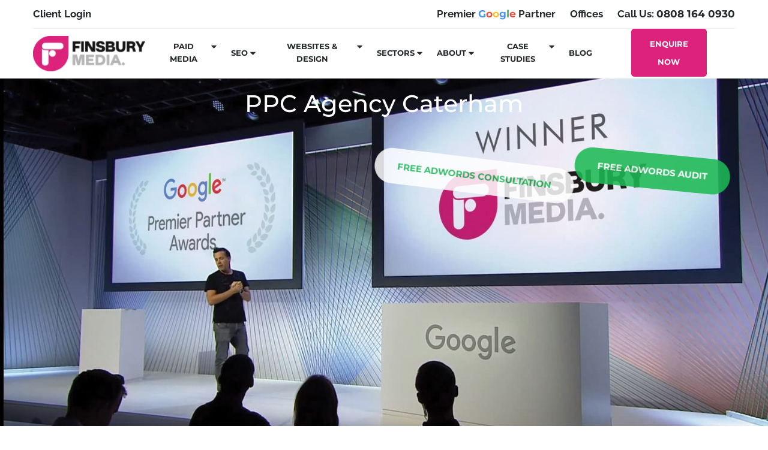

--- FILE ---
content_type: text/html; charset=UTF-8
request_url: https://finsburymedia.com/google-adwords-agency/ppc-caterham/
body_size: 55388
content:
<!DOCTYPE html>
<html lang="en-US" prefix="og: https://ogp.me/ns#">
<head>
	<meta charset="UTF-8" />
	<meta name="viewport" content="width=device-width, initial-scale=1" />
	<link rel="profile" href="http://gmpg.org/xfn/11" />
	<link rel="pingback" href="https://finsburymedia.com/xmlrpc.php" />
	<style type="text/css">div[id^="wpcf7-f104038"] button.cf7mls_next {   }div[id^="wpcf7-f104038"] button.cf7mls_back {   }div[id^="wpcf7-f99721"] button.cf7mls_next {   }div[id^="wpcf7-f99721"] button.cf7mls_back {   }div[id^="wpcf7-f75844"] button.cf7mls_next {   }div[id^="wpcf7-f75844"] button.cf7mls_back {   }div[id^="wpcf7-f5463"] button.cf7mls_next {   }div[id^="wpcf7-f5463"] button.cf7mls_back {   }div[id^="wpcf7-f1716"] button.cf7mls_next {   }div[id^="wpcf7-f1716"] button.cf7mls_back {   }</style><style type="text/css">div[id^="wpcf7-f104038"] button.cf7mls_next {   }div[id^="wpcf7-f104038"] button.cf7mls_back {   }div[id^="wpcf7-f99721"] button.cf7mls_next {   }div[id^="wpcf7-f99721"] button.cf7mls_back {   }div[id^="wpcf7-f75844"] button.cf7mls_next {   }div[id^="wpcf7-f75844"] button.cf7mls_back {   }div[id^="wpcf7-f5463"] button.cf7mls_next {   }div[id^="wpcf7-f5463"] button.cf7mls_back {   }div[id^="wpcf7-f1716"] button.cf7mls_next {   }div[id^="wpcf7-f1716"] button.cf7mls_back {   }</style><style type="text/css">div[id^="wpcf7-f104038"] button.cf7mls_next {   }div[id^="wpcf7-f104038"] button.cf7mls_back {   }div[id^="wpcf7-f99721"] button.cf7mls_next {   }div[id^="wpcf7-f99721"] button.cf7mls_back {   }div[id^="wpcf7-f75844"] button.cf7mls_next {   }div[id^="wpcf7-f75844"] button.cf7mls_back {   }div[id^="wpcf7-f5463"] button.cf7mls_next {   }div[id^="wpcf7-f5463"] button.cf7mls_back {   }div[id^="wpcf7-f1716"] button.cf7mls_next {   }div[id^="wpcf7-f1716"] button.cf7mls_back {   }</style>	<style>img:is([sizes="auto" i], [sizes^="auto," i]) { contain-intrinsic-size: 3000px 1500px }</style>
	<link rel="preload" as="style" href="https://finsburymedia.com/wp-admin/admin-ajax.php?action=finsmeco_serve_asset&#038;f=cc-core.css&#038;ver=1.2.1" />
<link rel="preload" as="style" href="https://finsburymedia.com/wp-admin/admin-ajax.php?action=finsmeco_serve_asset&#038;f=cc-setup.css&#038;ver=1.2.1" />

<!-- Search Engine Optimization by Rank Math - https://rankmath.com/ -->
<title>🥇 Award Winning PPC Agency Caterham | Google Ads Agency</title>
<meta name="description" content="Work with a trusted PPC agency in Caterham. Our Google Ads agency builds campaigns that boost leads, lower costs and grow your brand."/>
<meta name="robots" content="index, follow, max-snippet:-1, max-video-preview:-1, max-image-preview:large"/>
<link rel="canonical" href="https://finsburymedia.com/google-adwords-agency/ppc-caterham/" />
<meta property="og:locale" content="en_US" />
<meta property="og:type" content="article" />
<meta property="og:url" content="https://finsburymedia.com/google-adwords-agency/ppc-caterham/" />
<meta property="og:site_name" content="Finsbury Media" />
<meta property="article:published_time" content="2025-09-30T11:59:51+00:00" />
<meta name="twitter:card" content="summary_large_image" />
<meta name="twitter:label1" content="Time to read" />
<meta name="twitter:data1" content="Less than a minute" />
<script type="application/ld+json" class="rank-math-schema">{"@context":"https://schema.org","@graph":[{"@type":["Person","Organization"],"@id":"https://finsburymedia.com/#person","name":"Finsbury Media"},{"@type":"WebSite","@id":"https://finsburymedia.com/#website","url":"https://finsburymedia.com","name":"Finsbury Media","publisher":{"@id":"https://finsburymedia.com/#person"},"inLanguage":"en-US"},{"@type":"WebPage","@id":"https://finsburymedia.com/google-adwords-agency/ppc-caterham/#webpage","url":"https://finsburymedia.com/google-adwords-agency/ppc-caterham/","name":"\ud83e\udd47 Award Winning PPC Agency Caterham | Google Ads Agency","datePublished":"2025-09-30T11:59:51+00:00","dateModified":"2025-09-30T11:59:51+00:00","isPartOf":{"@id":"https://finsburymedia.com/#website"},"inLanguage":"en-US"},{"@type":"Person","@id":"https://finsburymedia.com/author/admin/","name":"admin","url":"https://finsburymedia.com/author/admin/","image":{"@type":"ImageObject","@id":"https://secure.gravatar.com/avatar/a263ba9d5b1ac79903058226322970c0d594563ab82fcdfdfed5854beba7749a?s=96&amp;d=mm&amp;r=g","url":"https://secure.gravatar.com/avatar/a263ba9d5b1ac79903058226322970c0d594563ab82fcdfdfed5854beba7749a?s=96&amp;d=mm&amp;r=g","caption":"admin","inLanguage":"en-US"},"sameAs":["https://finsburymedia.com"]},{"@type":"Article","headline":"\ud83e\udd47 Award Winning PPC Agency Caterham | Google Ads Agency","datePublished":"2025-09-30T11:59:51+00:00","dateModified":"2025-09-30T11:59:51+00:00","author":{"@id":"https://finsburymedia.com/author/admin/","name":"admin"},"publisher":{"@id":"https://finsburymedia.com/#person"},"description":"Work with a trusted PPC agency in Caterham. Our Google Ads agency builds campaigns that boost leads, lower costs and grow your brand.","name":"\ud83e\udd47 Award Winning PPC Agency Caterham | Google Ads Agency","@id":"https://finsburymedia.com/google-adwords-agency/ppc-caterham/#richSnippet","isPartOf":{"@id":"https://finsburymedia.com/google-adwords-agency/ppc-caterham/#webpage"},"inLanguage":"en-US","mainEntityOfPage":{"@id":"https://finsburymedia.com/google-adwords-agency/ppc-caterham/#webpage"}}]}</script>
<!-- /Rank Math WordPress SEO plugin -->

<link rel='dns-prefetch' href='//challenges.cloudflare.com' />
<link rel="alternate" type="application/rss+xml" title="Digital Marketing Agency Finsbury Media &raquo; Feed" href="https://finsburymedia.com/feed/" />
<link rel="alternate" type="application/rss+xml" title="Digital Marketing Agency Finsbury Media &raquo; Comments Feed" href="https://finsburymedia.com/comments/feed/" />
<script>
window._wpemojiSettings = {"baseUrl":"https:\/\/s.w.org\/images\/core\/emoji\/16.0.1\/72x72\/","ext":".png","svgUrl":"https:\/\/s.w.org\/images\/core\/emoji\/16.0.1\/svg\/","svgExt":".svg","source":{"concatemoji":"https:\/\/finsburymedia.com\/wp-includes\/js\/wp-emoji-release.min.js?ver=6.8.3"}};
/*! This file is auto-generated */
!function(s,n){var o,i,e;function c(e){try{var t={supportTests:e,timestamp:(new Date).valueOf()};sessionStorage.setItem(o,JSON.stringify(t))}catch(e){}}function p(e,t,n){e.clearRect(0,0,e.canvas.width,e.canvas.height),e.fillText(t,0,0);var t=new Uint32Array(e.getImageData(0,0,e.canvas.width,e.canvas.height).data),a=(e.clearRect(0,0,e.canvas.width,e.canvas.height),e.fillText(n,0,0),new Uint32Array(e.getImageData(0,0,e.canvas.width,e.canvas.height).data));return t.every(function(e,t){return e===a[t]})}function u(e,t){e.clearRect(0,0,e.canvas.width,e.canvas.height),e.fillText(t,0,0);for(var n=e.getImageData(16,16,1,1),a=0;a<n.data.length;a++)if(0!==n.data[a])return!1;return!0}function f(e,t,n,a){switch(t){case"flag":return n(e,"\ud83c\udff3\ufe0f\u200d\u26a7\ufe0f","\ud83c\udff3\ufe0f\u200b\u26a7\ufe0f")?!1:!n(e,"\ud83c\udde8\ud83c\uddf6","\ud83c\udde8\u200b\ud83c\uddf6")&&!n(e,"\ud83c\udff4\udb40\udc67\udb40\udc62\udb40\udc65\udb40\udc6e\udb40\udc67\udb40\udc7f","\ud83c\udff4\u200b\udb40\udc67\u200b\udb40\udc62\u200b\udb40\udc65\u200b\udb40\udc6e\u200b\udb40\udc67\u200b\udb40\udc7f");case"emoji":return!a(e,"\ud83e\udedf")}return!1}function g(e,t,n,a){var r="undefined"!=typeof WorkerGlobalScope&&self instanceof WorkerGlobalScope?new OffscreenCanvas(300,150):s.createElement("canvas"),o=r.getContext("2d",{willReadFrequently:!0}),i=(o.textBaseline="top",o.font="600 32px Arial",{});return e.forEach(function(e){i[e]=t(o,e,n,a)}),i}function t(e){var t=s.createElement("script");t.src=e,t.defer=!0,s.head.appendChild(t)}"undefined"!=typeof Promise&&(o="wpEmojiSettingsSupports",i=["flag","emoji"],n.supports={everything:!0,everythingExceptFlag:!0},e=new Promise(function(e){s.addEventListener("DOMContentLoaded",e,{once:!0})}),new Promise(function(t){var n=function(){try{var e=JSON.parse(sessionStorage.getItem(o));if("object"==typeof e&&"number"==typeof e.timestamp&&(new Date).valueOf()<e.timestamp+604800&&"object"==typeof e.supportTests)return e.supportTests}catch(e){}return null}();if(!n){if("undefined"!=typeof Worker&&"undefined"!=typeof OffscreenCanvas&&"undefined"!=typeof URL&&URL.createObjectURL&&"undefined"!=typeof Blob)try{var e="postMessage("+g.toString()+"("+[JSON.stringify(i),f.toString(),p.toString(),u.toString()].join(",")+"));",a=new Blob([e],{type:"text/javascript"}),r=new Worker(URL.createObjectURL(a),{name:"wpTestEmojiSupports"});return void(r.onmessage=function(e){c(n=e.data),r.terminate(),t(n)})}catch(e){}c(n=g(i,f,p,u))}t(n)}).then(function(e){for(var t in e)n.supports[t]=e[t],n.supports.everything=n.supports.everything&&n.supports[t],"flag"!==t&&(n.supports.everythingExceptFlag=n.supports.everythingExceptFlag&&n.supports[t]);n.supports.everythingExceptFlag=n.supports.everythingExceptFlag&&!n.supports.flag,n.DOMReady=!1,n.readyCallback=function(){n.DOMReady=!0}}).then(function(){return e}).then(function(){var e;n.supports.everything||(n.readyCallback(),(e=n.source||{}).concatemoji?t(e.concatemoji):e.wpemoji&&e.twemoji&&(t(e.twemoji),t(e.wpemoji)))}))}((window,document),window._wpemojiSettings);
</script>
<link rel='stylesheet' id='finsbury-media-cookie-consent-core-css-css' href='https://finsburymedia.com/wp-admin/admin-ajax.php?action=finsmeco_serve_asset&#038;f=cc-core.css&#038;ver=1.2.1' media='all' />
<link rel='stylesheet' id='finsbury-media-cookie-consent-setup-css-css' href='https://finsburymedia.com/wp-admin/admin-ajax.php?action=finsmeco_serve_asset&#038;f=cc-setup.css&#038;ver=1.2.1' media='all' />
<link rel='preload' href='https://finsburymedia.com/wp-content/plugins/instagram-feed/css/sbi-styles.min.css?ver=6.9.1' as='style'
                    onload="this.onload=null;this.rel='stylesheet'" />
                <noscript><link rel='stylesheet' href='https://finsburymedia.com/wp-content/plugins/instagram-feed/css/sbi-styles.min.css?ver=6.9.1' /></noscript><link rel='stylesheet' id='hfe-widgets-style-css' href='https://finsburymedia.com/wp-content/plugins/header-footer-elementor/inc/widgets-css/frontend.css?ver=2.5.2' media='all' />
<link rel='preload' href='https://finsburymedia.com/wp-content/plugins/premium-addons-for-elementor/assets/frontend/min-css/premium-addons.min.css?ver=4.11.20' as='style'
                    onload="this.onload=null;this.rel='stylesheet'" />
                <noscript><link rel='stylesheet' href='https://finsburymedia.com/wp-content/plugins/premium-addons-for-elementor/assets/frontend/min-css/premium-addons.min.css?ver=4.11.20' /></noscript><style id='wp-emoji-styles-inline-css'>

	img.wp-smiley, img.emoji {
		display: inline !important;
		border: none !important;
		box-shadow: none !important;
		height: 1em !important;
		width: 1em !important;
		margin: 0 0.07em !important;
		vertical-align: -0.1em !important;
		background: none !important;
		padding: 0 !important;
	}
</style>
<link rel='preload' href='https://finsburymedia.com/wp-includes/css/dist/components/style.min.css?ver=6.8.3' as='style'
                    onload="this.onload=null;this.rel='stylesheet'" />
                <noscript><link rel='stylesheet' href='https://finsburymedia.com/wp-includes/css/dist/components/style.min.css?ver=6.8.3' /></noscript><link rel='stylesheet' id='wp-preferences-css' href='https://finsburymedia.com/wp-includes/css/dist/preferences/style.min.css?ver=6.8.3' media='all' />
<link rel='stylesheet' id='wp-block-editor-css' href='https://finsburymedia.com/wp-includes/css/dist/block-editor/style.min.css?ver=6.8.3' media='all' />
<link rel='preload' href='https://finsburymedia.com/wp-content/plugins/popup-maker/dist/packages/block-library-style.css?ver=dbea705cfafe089d65f1' as='style'
                    onload="this.onload=null;this.rel='stylesheet'" />
                <noscript><link rel='stylesheet' href='https://finsburymedia.com/wp-content/plugins/popup-maker/dist/packages/block-library-style.css?ver=dbea705cfafe089d65f1' /></noscript><link rel='stylesheet' id='cf7mls-css' href='https://finsburymedia.com/wp-content/plugins/cf7-multi-step/assets/frontend/css/cf7mls.css?ver=2.7.9' media='all' />
<link rel='preload' href='https://finsburymedia.com/wp-content/plugins/cf7-multi-step/assets/frontend/animate/animate.min.css?ver=2.7.9' as='style'
                    onload="this.onload=null;this.rel='stylesheet'" />
                <noscript><link rel='stylesheet' href='https://finsburymedia.com/wp-content/plugins/cf7-multi-step/assets/frontend/animate/animate.min.css?ver=2.7.9' /></noscript><link rel='preload' href='https://finsburymedia.com/wp-content/plugins/contact-form-7/includes/css/styles.css?ver=6.1.2' as='style'
                    onload="this.onload=null;this.rel='stylesheet'" />
                <noscript><link rel='stylesheet' href='https://finsburymedia.com/wp-content/plugins/contact-form-7/includes/css/styles.css?ver=6.1.2' /></noscript><link rel='preload' href='https://finsburymedia.com/wp-content/plugins/header-footer-elementor/assets/css/header-footer-elementor.css?ver=2.5.2' as='style'
                    onload="this.onload=null;this.rel='stylesheet'" />
                <noscript><link rel='stylesheet' href='https://finsburymedia.com/wp-content/plugins/header-footer-elementor/assets/css/header-footer-elementor.css?ver=2.5.2' /></noscript><link rel='stylesheet' id='elementor-frontend-css' href='https://finsburymedia.com/wp-content/plugins/elementor/assets/css/frontend.min.css?ver=3.33.2' media='all' />
<link rel='stylesheet' id='elementor-post-5-css' href='https://finsburymedia.com/wp-content/uploads/elementor/css/post-5.css?ver=1764866263' media='all' />
<link rel='preload' href='https://finsburymedia.com/wp-content/plugins/instagram-feed/css/sbi-styles.min.css?ver=6.9.1' as='style'
                    onload="this.onload=null;this.rel='stylesheet'" />
                <noscript><link rel='stylesheet' href='https://finsburymedia.com/wp-content/plugins/instagram-feed/css/sbi-styles.min.css?ver=6.9.1' /></noscript><link rel='preload' href='https://finsburymedia.com/wp-content/themes/hello-elementor/theme.min.css?ver=3.3.0' as='style'
                    onload="this.onload=null;this.rel='stylesheet'" />
                <noscript><link rel='stylesheet' href='https://finsburymedia.com/wp-content/themes/hello-elementor/theme.min.css?ver=3.3.0' /></noscript><link rel='preload' href='https://finsburymedia.com/wp-content/plugins/essential-addons-for-elementor-lite/assets/front-end/css/view/general.min.css?ver=6.5.3' as='style'
                    onload="this.onload=null;this.rel='stylesheet'" />
                <noscript><link rel='stylesheet' href='https://finsburymedia.com/wp-content/plugins/essential-addons-for-elementor-lite/assets/front-end/css/view/general.min.css?ver=6.5.3' /></noscript><link rel='preload' href='https://finsburymedia.com/wp-content/uploads/essential-addons-elementor/eael-9.css?ver=1759233591' as='style'
                    onload="this.onload=null;this.rel='stylesheet'" />
                <noscript><link rel='stylesheet' href='https://finsburymedia.com/wp-content/uploads/essential-addons-elementor/eael-9.css?ver=1759233591' /></noscript><link rel='stylesheet' id='elementor-post-9-css' href='https://finsburymedia.com/wp-content/uploads/elementor/css/post-9.css?ver=1764866264' media='all' />
<link rel='stylesheet' id='elementor-post-554-css' href='https://finsburymedia.com/wp-content/uploads/elementor/css/post-554.css?ver=1764866264' media='all' />
<link rel='preload' href='https://finsburymedia.com/wp-content/plugins/widget-google-reviews/assets/css/public-main.css?ver=6.5' as='style'
                    onload="this.onload=null;this.rel='stylesheet'" />
                <noscript><link rel='stylesheet' href='https://finsburymedia.com/wp-content/plugins/widget-google-reviews/assets/css/public-main.css?ver=6.5' /></noscript><link rel='stylesheet' id='hello-elementor-css' href='https://finsburymedia.com/wp-content/themes/hello-elementor/style.min.css?ver=3.3.0' media='all' />
<link rel='preload' href='https://finsburymedia.com/wp-content/themes/hello-elementor/header-footer.min.css?ver=3.3.0' as='style'
                    onload="this.onload=null;this.rel='stylesheet'" />
                <noscript><link rel='stylesheet' href='https://finsburymedia.com/wp-content/themes/hello-elementor/header-footer.min.css?ver=3.3.0' /></noscript><link rel='stylesheet' id='popup-maker-site-css' href='https://finsburymedia.com/wp-content/plugins/popup-maker/dist/assets/site.css?ver=1.21.4' media='all' />
<style id='popup-maker-site-inline-css'>
/* Popup Theme 62298: Default Theme */
.pum-theme-62298, .pum-theme-default-theme { background-color: rgba( 255, 255, 255, 1.00 ) } 
.pum-theme-62298 .pum-container, .pum-theme-default-theme .pum-container { padding: 18px; border-radius: 0px; border: 1px none #000000; box-shadow: 1px 1px 3px 0px rgba( 2, 2, 2, 0.23 ); background-color: rgba( 249, 249, 249, 1.00 ) } 
.pum-theme-62298 .pum-title, .pum-theme-default-theme .pum-title { color: #000000; text-align: left; text-shadow: 0px 0px 0px rgba( 2, 2, 2, 0.23 ); font-family: inherit; font-weight: 400; font-size: 32px; font-style: normal; line-height: 36px } 
.pum-theme-62298 .pum-content, .pum-theme-default-theme .pum-content { color: #8c8c8c; font-family: inherit; font-weight: 400; font-style: inherit } 
.pum-theme-62298 .pum-content + .pum-close, .pum-theme-default-theme .pum-content + .pum-close { position: absolute; height: auto; width: auto; left: auto; right: 0px; bottom: auto; top: 0px; padding: 8px; color: #ffffff; font-family: inherit; font-weight: 400; font-size: 12px; font-style: inherit; line-height: 36px; border: 1px none #ffffff; border-radius: 0px; box-shadow: 1px 1px 3px 0px rgba( 2, 2, 2, 0.23 ); text-shadow: 0px 0px 0px rgba( 0, 0, 0, 0.23 ); background-color: rgba( 0, 183, 205, 1.00 ) } 

/* Popup Theme 62299: Light Box */
.pum-theme-62299, .pum-theme-lightbox { background-color: rgba( 0, 0, 0, 0.60 ) } 
.pum-theme-62299 .pum-container, .pum-theme-lightbox .pum-container { padding: 18px; border-radius: 3px; border: 8px solid #000000; box-shadow: 0px 0px 30px 0px rgba( 2, 2, 2, 1.00 ); background-color: rgba( 255, 255, 255, 1.00 ) } 
.pum-theme-62299 .pum-title, .pum-theme-lightbox .pum-title { color: #000000; text-align: left; text-shadow: 0px 0px 0px rgba( 2, 2, 2, 0.23 ); font-family: inherit; font-weight: 100; font-size: 32px; line-height: 36px } 
.pum-theme-62299 .pum-content, .pum-theme-lightbox .pum-content { color: #000000; font-family: inherit; font-weight: 100 } 
.pum-theme-62299 .pum-content + .pum-close, .pum-theme-lightbox .pum-content + .pum-close { position: absolute; height: 26px; width: 26px; left: auto; right: -13px; bottom: auto; top: -13px; padding: 0px; color: #ffffff; font-family: Arial; font-weight: 100; font-size: 24px; line-height: 24px; border: 2px solid #ffffff; border-radius: 26px; box-shadow: 0px 0px 15px 1px rgba( 2, 2, 2, 0.75 ); text-shadow: 0px 0px 0px rgba( 0, 0, 0, 0.23 ); background-color: rgba( 0, 0, 0, 1.00 ) } 

/* Popup Theme 62300: Enterprise Blue */
.pum-theme-62300, .pum-theme-enterprise-blue { background-color: rgba( 0, 0, 0, 0.70 ) } 
.pum-theme-62300 .pum-container, .pum-theme-enterprise-blue .pum-container { padding: 28px; border-radius: 5px; border: 1px none #000000; box-shadow: 0px 10px 25px 4px rgba( 2, 2, 2, 0.50 ); background-color: rgba( 255, 255, 255, 1.00 ) } 
.pum-theme-62300 .pum-title, .pum-theme-enterprise-blue .pum-title { color: #315b7c; text-align: left; text-shadow: 0px 0px 0px rgba( 2, 2, 2, 0.23 ); font-family: inherit; font-weight: 100; font-size: 34px; line-height: 36px } 
.pum-theme-62300 .pum-content, .pum-theme-enterprise-blue .pum-content { color: #2d2d2d; font-family: inherit; font-weight: 100 } 
.pum-theme-62300 .pum-content + .pum-close, .pum-theme-enterprise-blue .pum-content + .pum-close { position: absolute; height: 28px; width: 28px; left: auto; right: 8px; bottom: auto; top: 8px; padding: 4px; color: #ffffff; font-family: Times New Roman; font-weight: 100; font-size: 20px; line-height: 20px; border: 1px none #ffffff; border-radius: 42px; box-shadow: 0px 0px 0px 0px rgba( 2, 2, 2, 0.23 ); text-shadow: 0px 0px 0px rgba( 0, 0, 0, 0.23 ); background-color: rgba( 49, 91, 124, 1.00 ) } 

/* Popup Theme 62301: Hello Box */
.pum-theme-62301, .pum-theme-hello-box { background-color: rgba( 0, 0, 0, 0.75 ) } 
.pum-theme-62301 .pum-container, .pum-theme-hello-box .pum-container { padding: 30px; border-radius: 80px; border: 14px solid #81d742; box-shadow: 0px 0px 0px 0px rgba( 2, 2, 2, 0.00 ); background-color: rgba( 255, 255, 255, 1.00 ) } 
.pum-theme-62301 .pum-title, .pum-theme-hello-box .pum-title { color: #2d2d2d; text-align: left; text-shadow: 0px 0px 0px rgba( 2, 2, 2, 0.23 ); font-family: Montserrat; font-weight: 100; font-size: 32px; line-height: 36px } 
.pum-theme-62301 .pum-content, .pum-theme-hello-box .pum-content { color: #2d2d2d; font-family: inherit; font-weight: 100 } 
.pum-theme-62301 .pum-content + .pum-close, .pum-theme-hello-box .pum-content + .pum-close { position: absolute; height: auto; width: auto; left: auto; right: -30px; bottom: auto; top: -30px; padding: 0px; color: #2d2d2d; font-family: Times New Roman; font-weight: 100; font-size: 32px; line-height: 28px; border: 1px none #ffffff; border-radius: 28px; box-shadow: 0px 0px 0px 0px rgba( 2, 2, 2, 0.23 ); text-shadow: 0px 0px 0px rgba( 0, 0, 0, 0.23 ); background-color: rgba( 255, 255, 255, 1.00 ) } 

/* Popup Theme 62302: Cutting Edge */
.pum-theme-62302, .pum-theme-cutting-edge { background-color: rgba( 0, 0, 0, 0.50 ) } 
.pum-theme-62302 .pum-container, .pum-theme-cutting-edge .pum-container { padding: 18px; border-radius: 0px; border: 1px none #000000; box-shadow: 0px 10px 25px 0px rgba( 2, 2, 2, 0.50 ); background-color: rgba( 30, 115, 190, 1.00 ) } 
.pum-theme-62302 .pum-title, .pum-theme-cutting-edge .pum-title { color: #ffffff; text-align: left; text-shadow: 0px 0px 0px rgba( 2, 2, 2, 0.23 ); font-family: Sans-Serif; font-weight: 100; font-size: 26px; line-height: 28px } 
.pum-theme-62302 .pum-content, .pum-theme-cutting-edge .pum-content { color: #ffffff; font-family: inherit; font-weight: 100 } 
.pum-theme-62302 .pum-content + .pum-close, .pum-theme-cutting-edge .pum-content + .pum-close { position: absolute; height: 24px; width: 24px; left: auto; right: 0px; bottom: auto; top: 0px; padding: 0px; color: #1e73be; font-family: Times New Roman; font-weight: 100; font-size: 32px; line-height: 24px; border: 1px none #ffffff; border-radius: 0px; box-shadow: -1px 1px 1px 0px rgba( 2, 2, 2, 0.10 ); text-shadow: -1px 1px 1px rgba( 0, 0, 0, 0.10 ); background-color: rgba( 238, 238, 34, 1.00 ) } 

/* Popup Theme 62303: Framed Border */
.pum-theme-62303, .pum-theme-framed-border { background-color: rgba( 255, 255, 255, 0.50 ) } 
.pum-theme-62303 .pum-container, .pum-theme-framed-border .pum-container { padding: 18px; border-radius: 0px; border: 20px outset #dd3333; box-shadow: 1px 1px 3px 0px rgba( 2, 2, 2, 0.97 ) inset; background-color: rgba( 255, 251, 239, 1.00 ) } 
.pum-theme-62303 .pum-title, .pum-theme-framed-border .pum-title { color: #000000; text-align: left; text-shadow: 0px 0px 0px rgba( 2, 2, 2, 0.23 ); font-family: inherit; font-weight: 100; font-size: 32px; line-height: 36px } 
.pum-theme-62303 .pum-content, .pum-theme-framed-border .pum-content { color: #2d2d2d; font-family: inherit; font-weight: 100 } 
.pum-theme-62303 .pum-content + .pum-close, .pum-theme-framed-border .pum-content + .pum-close { position: absolute; height: 20px; width: 20px; left: auto; right: -20px; bottom: auto; top: -20px; padding: 0px; color: #ffffff; font-family: Tahoma; font-weight: 700; font-size: 16px; line-height: 18px; border: 1px none #ffffff; border-radius: 0px; box-shadow: 0px 0px 0px 0px rgba( 2, 2, 2, 0.23 ); text-shadow: 0px 0px 0px rgba( 0, 0, 0, 0.23 ); background-color: rgba( 0, 0, 0, 0.55 ) } 

/* Popup Theme 62304: Floating Bar - Soft Blue */
.pum-theme-62304, .pum-theme-floating-bar { background-color: rgba( 255, 255, 255, 0.00 ) } 
.pum-theme-62304 .pum-container, .pum-theme-floating-bar .pum-container { padding: 8px; border-radius: 0px; border: 1px none #000000; box-shadow: 1px 1px 3px 0px rgba( 2, 2, 2, 0.23 ); background-color: rgba( 238, 246, 252, 1.00 ) } 
.pum-theme-62304 .pum-title, .pum-theme-floating-bar .pum-title { color: #505050; text-align: left; text-shadow: 0px 0px 0px rgba( 2, 2, 2, 0.23 ); font-family: inherit; font-weight: 400; font-size: 32px; line-height: 36px } 
.pum-theme-62304 .pum-content, .pum-theme-floating-bar .pum-content { color: #505050; font-family: inherit; font-weight: 400 } 
.pum-theme-62304 .pum-content + .pum-close, .pum-theme-floating-bar .pum-content + .pum-close { position: absolute; height: 18px; width: 18px; left: auto; right: 5px; bottom: auto; top: 50%; padding: 0px; color: #505050; font-family: Sans-Serif; font-weight: 700; font-size: 15px; line-height: 18px; border: 1px solid #505050; border-radius: 15px; box-shadow: 0px 0px 0px 0px rgba( 2, 2, 2, 0.00 ); text-shadow: 0px 0px 0px rgba( 0, 0, 0, 0.00 ); background-color: rgba( 255, 255, 255, 0.00 ); transform: translate(0, -50%) } 

/* Popup Theme 62305: Content Only - For use with page builders or block editor */
.pum-theme-62305, .pum-theme-content-only { background-color: rgba( 0, 0, 0, 0.70 ) } 
.pum-theme-62305 .pum-container, .pum-theme-content-only .pum-container { padding: 0px; border-radius: 0px; border: 1px none #000000; box-shadow: 0px 0px 0px 0px rgba( 2, 2, 2, 0.00 ) } 
.pum-theme-62305 .pum-title, .pum-theme-content-only .pum-title { color: #000000; text-align: left; text-shadow: 0px 0px 0px rgba( 2, 2, 2, 0.23 ); font-family: inherit; font-weight: 400; font-size: 32px; line-height: 36px } 
.pum-theme-62305 .pum-content, .pum-theme-content-only .pum-content { color: #8c8c8c; font-family: inherit; font-weight: 400 } 
.pum-theme-62305 .pum-content + .pum-close, .pum-theme-content-only .pum-content + .pum-close { position: absolute; height: 18px; width: 18px; left: auto; right: 7px; bottom: auto; top: 7px; padding: 0px; color: #000000; font-family: inherit; font-weight: 700; font-size: 20px; line-height: 20px; border: 1px none #ffffff; border-radius: 15px; box-shadow: 0px 0px 0px 0px rgba( 2, 2, 2, 0.00 ); text-shadow: 0px 0px 0px rgba( 0, 0, 0, 0.00 ); background-color: rgba( 255, 255, 255, 0.00 ) } 

#pum-62319 {z-index: 1999999999}
#pum-5450 {z-index: 1999999999}

</style>
<link rel='stylesheet' id='hfe-elementor-icons-css' href='https://finsburymedia.com/wp-content/plugins/elementor/assets/lib/eicons/css/elementor-icons.min.css?ver=5.34.0' media='all' />
<link rel='preload' href='https://finsburymedia.com/wp-content/plugins/elementor/assets/css/widget-icon-list.min.css?ver=3.24.3' as='style'
                    onload="this.onload=null;this.rel='stylesheet'" />
                <noscript><link rel='stylesheet' href='https://finsburymedia.com/wp-content/plugins/elementor/assets/css/widget-icon-list.min.css?ver=3.24.3' /></noscript><link rel='stylesheet' id='hfe-social-icons-css' href='https://finsburymedia.com/wp-content/plugins/elementor/assets/css/widget-social-icons.min.css?ver=3.24.0' media='all' />
<link rel='preload' href='https://finsburymedia.com/wp-content/plugins/elementor/assets/lib/font-awesome/css/brands.css?ver=5.15.3' as='style'
                    onload="this.onload=null;this.rel='stylesheet'" />
                <noscript><link rel='stylesheet' href='https://finsburymedia.com/wp-content/plugins/elementor/assets/lib/font-awesome/css/brands.css?ver=5.15.3' /></noscript><link rel='preload' href='https://finsburymedia.com/wp-content/plugins/elementor/assets/lib/font-awesome/css/fontawesome.css?ver=5.15.3' as='style'
                    onload="this.onload=null;this.rel='stylesheet'" />
                <noscript><link rel='stylesheet' href='https://finsburymedia.com/wp-content/plugins/elementor/assets/lib/font-awesome/css/fontawesome.css?ver=5.15.3' /></noscript><link rel='preload' href='https://finsburymedia.com/wp-content/plugins/elementor/assets/lib/font-awesome/css/solid.css?ver=5.15.3' as='style'
                    onload="this.onload=null;this.rel='stylesheet'" />
                <noscript><link rel='stylesheet' href='https://finsburymedia.com/wp-content/plugins/elementor/assets/lib/font-awesome/css/solid.css?ver=5.15.3' /></noscript><link rel='preload' href='https://finsburymedia.com/wp-content/themes/hello-elementor-child/style.css?ver=2.7.1.1738661568' as='style'
                    onload="this.onload=null;this.rel='stylesheet'" />
                <noscript><link rel='stylesheet' href='https://finsburymedia.com/wp-content/themes/hello-elementor-child/style.css?ver=2.7.1.1738661568' /></noscript><link rel='preload' href='https://finsburymedia.com/wp-content/uploads/elementor/google-fonts/css/montserrat.css?ver=1764084793' as='style' onload="this.onload=null;this.rel='stylesheet'" />
                <noscript><link rel='stylesheet' href='https://finsburymedia.com/wp-content/uploads/elementor/google-fonts/css/montserrat.css?ver=1764084793' /></noscript><link rel='preload' href='https://finsburymedia.com/wp-content/uploads/elementor/google-fonts/css/raleway.css?ver=1764084795' as='style' onload="this.onload=null;this.rel='stylesheet'" />
                <noscript><link rel='stylesheet' href='https://finsburymedia.com/wp-content/uploads/elementor/google-fonts/css/raleway.css?ver=1764084795' /></noscript><script id="finsmeco-consent-defaults-js-after">
		// consent mode defaults
		window.dataLayer = window.dataLayer || [];
		function gtag() { dataLayer.push(arguments); }
		
		gtag("consent", "default", {
			ad_storage: "denied",
			analytics_storage: "denied",
			ad_user_data: "denied",
			ad_personalization: "denied",
			wait_for_update: 1500,
		});

		window.uetq = window.uetq || [];
		window.uetq.push("consent", "default", {
			ad_storage: "denied",
			analytics_storage: "denied",
		});

		window.clarity = window.clarity || function() {
			(window.clarity.q = window.clarity.q || []).push(arguments);
		};
		window.clarity("consentv2", {
			ad_Storage: "denied",
			analytics_Storage: "denied",
		});
	
</script>
<script src="https://finsburymedia.com/wp-includes/js/jquery/jquery.min.js?ver=3.7.1" id="jquery-core-js"></script>
<script src="https://finsburymedia.com/wp-includes/js/jquery/jquery-migrate.min.js?ver=3.4.1" defer></script><script id="jquery-js-after">
!function($){"use strict";$(document).ready(function(){$(this).scrollTop()>100&&$(".hfe-scroll-to-top-wrap").removeClass("hfe-scroll-to-top-hide"),$(window).scroll(function(){$(this).scrollTop()<100?$(".hfe-scroll-to-top-wrap").fadeOut(300):$(".hfe-scroll-to-top-wrap").fadeIn(300)}),$(".hfe-scroll-to-top-wrap").on("click",function(){$("html, body").animate({scrollTop:0},300);return!1})})}(jQuery);
!function($){'use strict';$(document).ready(function(){var bar=$('.hfe-reading-progress-bar');if(!bar.length)return;$(window).on('scroll',function(){var s=$(window).scrollTop(),d=$(document).height()-$(window).height(),p=d? s/d*100:0;bar.css('width',p+'%')});});}(jQuery);
</script>
<script defer="defer" src="https://finsburymedia.com/wp-content/plugins/widget-google-reviews/assets/js/public-main.js?ver=6.5" id="grw-public-main-js-js"></script>
<link rel="https://api.w.org/" href="https://finsburymedia.com/wp-json/" /><link rel="alternate" title="JSON" type="application/json" href="https://finsburymedia.com/wp-json/wp/v2/pages/72415" /><link rel="EditURI" type="application/rsd+xml" title="RSD" href="https://finsburymedia.com/xmlrpc.php?rsd" />
<meta name="generator" content="WordPress 6.8.3" />
<link rel='shortlink' href='https://finsburymedia.com/?p=72415' />
<link rel="alternate" title="oEmbed (JSON)" type="application/json+oembed" href="https://finsburymedia.com/wp-json/oembed/1.0/embed?url=https%3A%2F%2Ffinsburymedia.com%2Fgoogle-adwords-agency%2Fppc-caterham%2F" />
<link rel="alternate" title="oEmbed (XML)" type="text/xml+oembed" href="https://finsburymedia.com/wp-json/oembed/1.0/embed?url=https%3A%2F%2Ffinsburymedia.com%2Fgoogle-adwords-agency%2Fppc-caterham%2F&#038;format=xml" />
<!-- start Simple Custom CSS and JS -->
<style>
#google_review_sec .wp-google-time { display:none !important; }</style>
<!-- end Simple Custom CSS and JS -->
<!-- start Simple Custom CSS and JS -->
<style>
@media not all and (min-resolution: 0.001dpcm) {
  @supports (-webkit-appearance: none) and (not (-ms-ime-align: auto)) {
.eael-simple-menu-container .eael-simple-menu li {
    margin-left: 0px!important;
}
  }
}

.mbl_item {
    display: none!important;
}
ul.hfe-breadcrumbs.hfe-breadcrumbs-show-home {
    display: none;
}

@media (max-width: 767px){ 
	
	.serv_rght img {
    height: 500px!important;
}
	.laptop-img img{
		height: unset!important;
	}
.case-studies-template .strtgy_bxs li.eael-feature-list-item , .case-studies-template .eael-feature-list-horizontal li.eael-feature-list-item {
    width: 100%!important;
}
	
	body .bespoke_txt.cook_txt {
    padding-left: 0px!important;
}
	
	.loc_sec.hero_newsec .hero-content h1.hero-heading, .ppc_loc.hero_newsec .hero-content h1.hero-heading {
    text-transform: unset;
    font-size: 44px!important;

    width: 100%;
    max-width: 100%;
}
	
.case-studies-template  .hero_newsec .hero-content h1.hero-heading {
    font-size: 42px!important;
    padding: 0px 22px!important;
}
	
body.page-id-65313 .hero_newsec .hero-content h1.hero-heading.typewriter {

    font-size: 32px;
}
	
.hero_newsec.home_left .hero-content {
    text-align: left!important;
	  max-width: 100%!important;
    width: 100%;
    padding: 0px 20px!important;

}
body .hero_newsec .hero-content h1.hero-heading {
    font-size: 32px;

}
	
.hero_newsec .hero-content {
    max-width: 100%!important;
    width: 100%;
    padding: 0px 20px!important;
}
	
	.review_sec .elementor-absolute.elementor-widget.elementor-widget-text-editor {
    top: 18%;
}
	
.review_sec div#google_review_sec {
    top: 22%!important;
}
	
.review_sec .hdng_grn.elementor-absolute.elementor-widget.elementor-widget-heading h2 {
    font-size: 34px!important;
    line-height: 50px;
}

.review_sec .hdng_grn.elementor-absolute.elementor-widget.elementor-widget-heading {
    padding: 0px;
}

.auntr_sec.e-flex.e-con-boxed.e-con.e-parent {
    background-size: 390px 890px;
    position: static;
    background-image: url(https://finsburymedia.com/wp-content/uploads/2025/11/marketing-1.webp)!important;
    padding: 0px;
    margin: 0px;
	margin-top: -31px !important;
}
	
.home_bnr.home_temp img {
    min-height: 600px!important;

}
.home_bnr.home_temp .elementor-absolute.elementor-widget.elementor-widget-heading {
    top: 28%;
}
	
	
body .boxes_div.container {
    margin: 0 auto;
    text-align: center;
    flex-direction: column;
    align-items: center;
}
	
	.home_bnr.e-flex.e-con-boxed.e-con.e-parent.e-lazyloaded, .pg_inr.e-flex.e-con.e-child {
    min-height: 600px;
}
	
	
	body .portfolio-grid {
    grid-template-columns: repeat(1, 1fr)!important;
    gap: 30px!important;
}
	
	body  .cse_stdies .filter-button, body .filter-button {
    min-width: 300px!important;
    border: 1px solid #dd247d!important;
}
	
	
	.awrd_img img {
    object-position: 0px 0px!important;
}
	
	body .top_blck img, .img_sec .elementor-widget-image img {
    height: 100%!important;
		object-fit: cover;
}
	
	body .fm-img img {
    object-position: center center!important;
}
	
	body .tab_sec li.eael-feature-list-item {
    max-width: 100%;
    padding: 0px 0px 20px 0px!important;
    margin-right: 0px!important;
}
	
	body .lady_img img {
    object-position: 0px 0px!important; 
}
	
	.table_newcolumn.web_table .e-con-full.e-flex.e-con.e-child {
    display: flex;
    justify-content: center;
}
	.serv_sec.main_serv li.eael-feature-list-item {

    width: 100%;
    max-width: 100%!important;

}
	
	.e-con-full.price-table-lft {
    width: 78%;
}
.e-con-full.price-table-bg {
    width: 22%;
}
.package_main .table_newcolumn .e-con-inner .e-con-full.e-flex {
    display: flex;
    justify-content: center;
}
	
	.smart_sec li.eael-feature-list-item, .smart_sec li.eael-feature-list-item {
   
    width: 100%!important;
    max-width: 100%!important;

}
body .blck_main.ofc_main {
    padding: 0px 16px!important;
}

body .smart_sec {
    padding: 0px 16px;
    margin-top: 0px;
}


	
	#menu-main-menu-1 span.eael-simple-menu-indicator {
    width: 100px;
    height: 44px;
    top: 5px;
}
	
	.mbl_item {
    display: block!important;
}
	.tect_rock.elementor-widget.elementor-widget-eael-feature-list {
    padding: 0px!important;
}
	.grid_logo figure.gallery-item {
    padding: 0px!important;
    float: left;
    margin: 0px!important;
}
	
	.blue_listsec li.elementor-icon-list-item.elementor-inline-item {
    flex-direction: column;
    width: 100%;
    max-width: 100%!important;
    margin: 30px 10px;
    padding: 0px 10px;
}
	
	
	.inc_list li.elementor-icon-list-item {
    float: left;
    width: 100%;
    max-width: 100%!important;
}

.seo_work2 .work_proc .e-con-full.e-flex.e-con.e-child {
    margin-bottom: 40px;
}
	
	.seo_bene1 .seo_bene .e-con-full.e-flex.e-con.e-child {
    margin-bottom: 60px;
    max-width: 280px;
    margin: 0 auto 70px auto;
}

.page-id-64914 .recshap_sec {
    padding-top: 240px;
}

.page-id-64914 .recshap_sec .elementor-widget.elementor-widget-icon-box {
    top: -220px!important;
    padding: 0px 20px;
}
	
.home_bnr{
    background-position: 39% 0%!important;
}
	
	body .blue_sec.e-flex.e-con-boxed.e-con.e-parent.e-lazyloaded {
    padding: 80px  20px 0px 20px;
}
	body .logo_slide .elementor-swiper-button.elementor-swiper-button-next {
    right: 0px;
}
	body .safe_img {
    position: static;
}
	body .logo_slide .elementor-swiper-button.elementor-swiper-button-prev {
    left: 0px;
}
	
	.box1.e-transform.elementor-position-top.elementor-widget.elementor-widget-image-box {
    position: static;
    width: 100%!important;
    transform: unset!important;
    max-width: 100%;
}

.box1.e-transform.elementor-position-top.elementor-widget.elementor-widget-image-box .elementor-image-box-wrapper {
    transform: unset;
}

.box1.e-transform.elementor-position-top.elementor-widget.elementor-widget-image-box .elementor-image-box-wrapper figure.elementor-image-box-img {
    width: 100%;
}


.recshap_sec .elementor-widget.elementor-widget-icon-box {
    position: absolute;
    top: -150px;
}
	.srv_bx .bx_hdng .elementor-widget-heading:before {
    bottom: -3px!important;

}
	#mega-menu-wrap-menu-1 #mega-menu-menu-1 > li.mega-menu-item.ofc_menu ul.mega-sub-menu {
    margin-top: 5px;

}
	.srv_bx .bx_hdng {
    justify-content: center;
}
	
	#mega-menu-wrap-menu-1 #mega-menu-menu-1 li.mega-menu-item-has-children > a.mega-menu-link > span.mega-indicator:after {
    font-size: 26px;

}
	
	/* Mega menu css */ 
	
	ul#mega-menu-menu-1 li.mega-menu-item-has-children.mega-menu-megamenu > ul.mega-sub-menu {
    height: 400px!important;
    overflow-y: scroll!important;
}
	header ::-webkit-scrollbar {
  background: #eee; 
}

header ::-webkit-scrollbar-thumb {
  background: #d5d4d4; 
  border-radius: 10px;
}
	
.hdr_midl.mobl_hdr.elementor-hidden-desktop.elementor-section-boxed.elementor-section-height-default.elementor-section-height-default .hdr_enqa {
    display: none!important;
}

.mega-menu-toggle.mega-menu-open +  ul#mega-menu-menu-1 {
    top: 78px!important;
    left: 0!important;
    position: absolute!important;
    width: 100%!important;
    background: #ffffff!important;
    border-top: 2px solid #efefef!important;
    padding-top: 16px!important;
    padding-bottom: 19px!important;
}
.hdr_midl.mobl_hdr .site_menu .elementor-widget-icon-list ul.elementor-icon-list-items.elementor-inline-items {
    margin: 0px;
}
	.hdr_midl.mobl_hdr .site_menu .elementor-widget-icon-list ul.elementor-icon-list-items.elementor-inline-items li.elementor-icon-list-item.elementor-inline-item {
    margin: 0px;
}
.hdr_midl.elementor-section-boxed.elementor-section-height-default.elementor-section-height-default .elementor-container .elementor-column .logo_sec {
    max-width: 160px;
    margin-right: 10px;
}
	
	.site_menu ul.elementor-icon-list-items.elementor-inline-items {
    flex-wrap: nowrap;
}
	
	.site_menu .elementor-widget-wrap.elementor-element-populated .elementor-widget-shortcode {
    width: 100%;
    max-width: 50px;
}


.site_menu .elementor-widget-wrap.elementor-element-populated .elementor-widget-shortcode .mega-menu-toggle {
    background: #dc217c!important;
}
	
	.site_menu .elementor-widget-wrap.elementor-element-populated {
    flex-wrap: nowrap;
}
	.hdr_midl.mobl_hdr .site_menu .elementor-widget-icon-list {
    margin: 0px;
}
	
	.hdr_midl.mobl_hdr.elementor-section-boxed.elementor-section-height-default.elementor-section-height-default .elementor-container.elementor-column-gap-default {
    display: flex;
    flex-wrap: nowrap;
}

.hdr_midl.mobl_hdr.elementor-hidden-desktop.elementor-section-boxed .elementor-container.elementor-column-gap-default {
    display: flex;
    flex-wrap: nowrap;
}

.hdr_midl.mobl_hdr.elementor-hidden-desktop.elementor-section-boxed .elementor-container.elementor-column-gap-default .elementor-widget-shortcode {
    width: 100%;
    max-width: 45px;
}

.hdr_midl.mobl_hdr.elementor-hidden-desktop.elementor-section-boxed  .site_menu {}

.hdr_midl.mobl_hdr.elementor-hidden-desktop.elementor-section-boxed .site_menu .elementor-widget.elementor-widget-icon-list {
    margin: 0px;
}

.hdr_midl.mobl_hdr.elementor-hidden-desktop.elementor-section-boxed .site_menu .elementor-widget-wrap.elementor-element-populated {
    flex-wrap: nowrap;
    padding: 0px;
}

.hdr_midl.mobl_hdr.elementor-hidden-desktop.elementor-section-boxed .site_menu .elementor-widget-wrap.elementor-element-populated ul.elementor-icon-list-items {
    display: flex;
    justify-content: end;
    margin-right: 6px;
    align-items: center;
}


.site_menu .elementor-widget-wrap.elementor-element-populated ul.elementor-icon-list-items li.elementor-icon-list-item a {
    background: #1db954;
    padding: 10px 8px;
    border-radius: 6px;
    font-size: 14px;
    font-weight: 600;
    color: #fff!important;
    font-family: 'Montserrat';
    text-align: center;
    height: 40px;
    margin-left: 6px;
}
	.site_menu .elementor-widget-wrap.elementor-element-populated ul.elementor-icon-list-items li.elementor-icon-list-item a span.elementor-icon-list-text {
    padding: 0px;
}

.site_menu .elementor-widget-wrap.elementor-element-populated ul.elementor-icon-list-items li.elementor-icon-list-item a span, .site_menu .elementor-widget-wrap.elementor-element-populated ul.elementor-icon-list-items li.elementor-icon-list-item a i {
    color: #fff;
}

.site_menu .elementor-widget-wrap.elementor-element-populated ul.elementor-icon-list-items li.elementor-icon-list-item a i {
    font-size: 17px;
}

.hdr_midl.mobl_hdr.elementor-hidden-desktop.elementor-section-boxed .elementor-container.elementor-column-gap-default .mega-menu-toggle button.mega-toggle-animated.mega-toggle-animated-slider {
    width: 36px;
    overflow: hidden!important;
}

	
	/* Mega menu css */ 
	
.hdr_top.elementor-section-content-middle.elementor-section-boxed.elementor-section-height-default.elementor-section-height-default {
    display: none;
}
.home_bnr.elementor-section-boxed {
    background-position: 34% -160px;
}
	body .hdng_grn h4.elementor-heading-title.elementor-size-default, .grey_sec.elementor-section-boxed .eael-call-to-action.cta-basic.bg-lite.cta-preset-1 h4.title {
    line-height: 42px;
}
	.ftr_main.elementor-section-height-default.elementor-section-height-default .elementor-widget-wrap.elementor-element-populated .elementor-inner-column {
    margin-bottom: 19px;
}
body .serv_icnbx .elementor-icon-box-wrapper {
    padding: 30px 0px;
}
.home_bnr.elementor-section-boxed span.elementor-heading-title.elementor-size-default {
    font-size: 30px;
    line-height: 52px;
}
	body .grey_sec.elementor-section-boxed.elementor-section-height-default.elementor-section-height-default {
    margin-bottom: 0px;
}
	body .ftr_main.elementor-section-height-default.elementor-section-height-default .elementor-widget-wrap.elementor-element-populated {
    padding: 0px 8px;
}
	body .recshap_sec.elementor-section-boxed.elementor-section-height-default.elementor-section-height-default .box1.e-transform.elementor-position-top.elementor-widget.elementor-widget-image-box {
    position: static;
    margin: 0 auto;
    margin-bottom: 90px;
}
	html {
    overflow-x: hidden;
}
	body .blue_sec.elementor-section-boxed.elementor-section-height-default.elementor-section-height-default .content-align-cta-default.elementor-widget.elementor-widget-eael-cta-box {
    padding: 80px 15px 0px 15px;
		margin-bottom: 0px;
    margin-top: 30px;
}
body .logo_slide.elementor-section-boxed.elementor-section-height-default.elementor-section-height-default .swiper-wrapper .swiper-slide {
    max-width: 100%;
    width: 100%!important;
}
	.recshap_sec.elementor-section-boxed.elementor-section-height-default.elementor-section-height-default .elementor-icon-box-wrapper {
    position: static!important;
    transform: unset!important;
}
	body .serv_icnbx .elementor-icon-box-wrapper .elementor-icon-box-content h4.elementor-icon-box-title {
    position: static;
}
	body .grey_sec.elementor-section-boxed.elementor-section-height-default.elementor-section-height-default .call_div {
    padding: 0px 15px!important;
    margin: 0px;
}
	body .counter_sec.elementor-section-boxed.elementor-section-height-default.elementor-section-height-default .elementor-widget-wrap.elementor-element-populated {
    margin: 0px 15px;
    margin-bottom: 30px;
}
	body .blck_main.reverse_sec .txt_sec {
    order: unset;
}
	.recshap_sec.elementor-section-boxed.elementor-section-height-default.elementor-section-height-default .elementor-widget-icon-box .elementor-widget-container {
    margin: 49px 0px 0px 0px!important;
    padding: 0px 15px;
}
	body .recshap_sec.elementor-section-boxed.elementor-section-height-default.elementor-section-height-default{
		
		height:auto;
	}
	body .blck_main .img_sec .elementor-widget-wrap.elementor-element-populated .elementor-widget.elementor-widget-image  img {
    min-height: 400px;
    object-fit: cover;
}
	body .review_sec.elementor-section-boxed.elementor-section-height-default.elementor-section-height-default {
    padding-top: 70px;
}
	.blck_main.elementor-section-boxed.elementor-section-height-default.elementor-section-height-default .img_sec {
    order: 1;
}
body .home_bnr.elementor-section-boxed.elementor-section-height-default.elementor-section-items-middle .elementor-container.elementor-column-gap-default {
    min-height: 470px;
}
	
.blck_main.elementor-section-boxed.elementor-section-height-default.elementor-section-height-default .txt_sec {
    order: 2;
}
	body .pum-title {
    font-size: 24px !important;
    margin: 33px 0 20px 0 !important;
}
	body form .col-lg-6.col-md-6.col-sm-12.col-xs-12 {

    max-width: 100%;

}
	.elementor-element.elementor-element-7e52603.elementor-absolute.elementor-widget.elementor-widget-heading {}

.premium_bnr .elementor-element.elementor-element-7e52603.elementor-absolute.elementor-widget.elementor-widget-heading {
    top: 20%;
    left: 20px;
}

.premium_bnr .elementor-element.elementor-element-7da7a13.elementor-absolute.elementor-widget.elementor-widget-heading {
    top: 36%;
    left: 20px;
}

.premium_bnr .elementor-element.elementor-element-17cb408.elementor-absolute.elementor-icon-list--layout-traditional.elementor-list-item-link-full_width.elementor-widget.elementor-widget-icon-list {
    left: 20px;
    top: 50%;
}

.premium_bnr .elementor-widget.elementor-widget-button {
    left: 20px!important;
    top: 70%;
}
	
}


@media (min-width: 768px) and (max-width: 1024px) {


ul#menu-main-menu-1 {
    margin-top: 15px;
}

ul#menu-main-menu-1 li a {
    font-size: 19px;
}
	
body .hdr_top {
    padding: 0px 20px;
}
	
body .mbl_rgt {
    width: 55%;
    justify-content: center;
    align-items: end;
}
	
	
.mbl_hdr > .e-con-inner {
    justify-content: space-between !important;
    align-content: center !important;
    flex-direction: row!important;
}


.mbl_hdr .mbl_rgt .mbl_phn {
    display: none;
}

.mbl_hdr .mbl_rgt .elementor-widget.elementor-widget-button {
    display: none;
}
}

</style>
<!-- end Simple Custom CSS and JS -->
<!-- start Simple Custom CSS and JS -->
<style>
.single-post .pst_cnt div img {
    margin: unset!important;
}




body .logo_slide .elementor-swiper-button {
    display: none!important;
}

.strtgy_bxs ul.eael-feature-list-items {
    flex-wrap: wrap;
}

.strtgy_bxs ul.eael-feature-list-items span.eael-feature-list-icon svg path {
    fill: #fff;
}

.strtgy_bxs ul.eael-feature-list-items span.eael-feature-list-icon {
    transform: rotate(-46deg);
    padding: 0 !important;
}
.strtgy_bxs ul.eael-feature-list-items span.eael-feature-list-icon svg {
    width: 112px !important;
    height: 52px !important;
}
.strtgy_bxs ul.eael-feature-list-items li:hover .eael-feature-list-icon-inner span.eael-feature-list-icon {
    transform: rotate(-90deg);
}
.ftr_csdy .eael-feature-list-icon-box {
    width: 100% !important;
    height: auto !important;
    margin: 0 !important;
    padding: 0 !important;
}
.elementor-widget-eael-feature-list .eael-feature-list-items.circle .eael-feature-list-icon-box .eael-feature-list-icon-inner .eael-feature-list-icon {
    border-radius: 50%;
    padding: 0px;
}
.strtgy_bxs ul.eael-feature-list-items li:hover .eael-feature-list-icon-inner {
    transform: rotate(90deg) !important;
    background: #1db954 !important;
}

.strtgy_bxs ul.eael-feature-list-items .eael-feature-list-icon-inner {
    padding: 0 !important;
    margin: 22px 0 26px 0px !important;
}
.ftr_csdy li.eael-feature-list-item {
    flex-direction: column !important;
    border-radius: 20px !important;
    margin: 0 !important;
    padding: 0 !important;
    border-radius: 20px !important;
    overflow: hidden;
}
.ftr_csdy li.eael-feature-list-item:hover .eael-feature-list-content-box {
    height: 100%;
    transition: ease all .5s;
    display: flex;
    align-items: center;
    justify-content: center;
}
.ftr_csdy .eael-feature-list-content-box {
    margin: 0 0 0 0 !important;
    position: absolute;
    bottom: 0px;
    z-index: 11;
    left: 0;
    background: rgb(242 0 126 / 83%);
    width: 100%;
    text-align: center;
    padding: 12px;
    height: 56px;
    transition: ease all .5s;
}
.ftr_csdy .eael-feature-list-icon-box .eael-feature-list-icon-inner {
    width: 100%;
    height: auto !important;
    background: none !important;
    float: left;
}
.ftr_csdy .eael-feature-list-icon-box .eael-feature-list-icon-inner {
    width: 100%;
    height: auto !important;
    background: none !important;
    float: left;
}
.ftr_csdy a.eael-feature-list-icon img {
    width: 100% !important;
    height: 320px !important;
    object-fit: cover;
    object-position: center !important;
}
.ftr_csdy .eael-feature-list-content-box h3.eael-feature-list-title, .ftr_csdy .eael-feature-list-content-box h4.eael-feature-list-title {
    margin: 0 !important;
    color: #fff !important;
    text-transform: capitalize;
    line-height: 18px;
}
.ftr_csdy .eael-feature-list-content-box h3.eael-feature-list-title a, .ftr_csdy .eael-feature-list-content-box h4.eael-feature-list-title a {
    color: #fff !important;
    font-size: 20px;
    font-weight: 500;
}
.ftr_csdy .eael-feature-list-content-box {
    margin: 0 0 0 0 !important;
    position: absolute;
    bottom: 0px;
    z-index: 11;
    left: 0;
    background: rgb(242 0 126 / 83%);
    width: 100%;
    text-align: center;
    padding: 12px;
    height: 56px;
    transition: ease all .5s;
}

.portfolio-filter {
    text-align: center;
    margin-bottom: 30px;
    display: flex;
    justify-content: center;
    flex-wrap: wrap;
}

button#loadMoreBtn {
    text-align: center;
    margin: 50px auto;
}

body .filter-button {
    padding: 16px 40px;
    margin: 0;
    border: 1px solid #dd227c;
    background: #fff;
    color: #000;
    cursor: pointer;
    font-weight: 500!important;
    transition: background 0.3s, color 0.3s;
    min-width: 270px;
    text-align: center;
    outline: none;
    border-right: none;
    font-size: 15px!important;
    letter-spacing: 0.2px!important;
    border-radius: 0pc;
}

body .filter-button:last-child {
    border-right: 1px solid #dd227c;
}

body .filter-button.active {
    background: #dd227c;
    color: #fff;
    font-weight: 600;
    
}
 .cse_stdies .filter-button {
    min-width: 178px;
}
.cse_stdies span.titl {
    background: rgb(242 0 126 / 83%);
    width: 100%;
    position: absolute;
    bottom: 0;
    left: 0;
    font-size: 20px;
    transition: ease all .5s;
    color: #fff;
    height: 47px;
    display: flex;
    justify-content: center;
    align-items: center;
}
.main-img, .hover-img {
    width: 100%;
    display: block;
    transition: opacity 0.3s ease;
}
body .filter-button:hover {
    background: #dd227c;
    color: #fff;
}

body .portfolio-grid {
    display: grid;
    grid-template-columns: repeat(2, 1fr); /* 2 columns */
    gap: 40px;
    justify-items: center;
    padding: 20px 0px;
}
.cse_stdies .portfolio-item:hover  span.titl {
    height: 100%;
    transition: ease all .5s;
}

.cse_stdies .portfolio-item a, .cse_stdies .portfolio-item a .image-wrapper, .cse_stdies .portfolio-item a .image-wrapper img {
    height: 100%;
    object-fit: cover !important;
}

.portfolio-item {
    width: 100%;
    max-width: 550px;
    box-shadow: 0 4px 8px rgba(0,0,0,0.1);
    transition: transform 0.3s ease;
    background: #fff;
    border-radius: 8px;
    overflow: hidden;
}
.cse_stdies .portfolio-item a, .cse_stdies .portfolio-item a .image-wrapper, .cse_stdies .portfolio-item a .image-wrapper img {
    height: 100%;
    object-fit: cover !important;
}
.cse_stdies .portfolio-item {
    position: relative;
    height: 350px;
}
.image-wrapper {
    position: relative;
    overflow: hidden;
}
.portfolio-item:hover {
    transform: scale(1.02);
}


.post-thumbnail {
    position: relative;
    overflow: hidden;
}

.post-thumbnail img {
    width: 100%;
    display: block;
    transition: all 0.3s ease-in-out;
}
.image-wrapper:hover .hover-img {
    opacity: 1;
}
.portfolio-grid .portfolio-item img.main-img {
    background-color: #fff;
    background-image: url("data:image/svg+xml,%3Csvg xmlns='http://www.w3.org/2000/svg' width='16' height='32' viewBox='0 0 16 32'%3E%3Cg fill='%23d6d6d6' fill-opacity='0.61'%3E%3Cpath fill-rule='evenodd' d='M0 24h4v2H0v-2zm0 4h6v2H0v-2zm0-8h2v2H0v-2zM0 0h4v2H0V0zm0 4h2v2H0V4zm16 20h-6v2h6v-2zm0 4H8v2h8v-2zm0-8h-4v2h4v-2zm0-20h-6v2h6V0zm0 4h-4v2h4V4zm-2 12h2v2h-2v-2zm0-8h2v2h-2V8zM2 8h10v2H2V8zm0 8h10v2H2v-2zm-2-4h14v2H0v-2zm4-8h6v2H4V4zm0 16h6v2H4v-2zM6 0h2v2H6V0zm0 24h2v2H6v-2z'/%3E%3C/g%3E%3C/svg%3E");
    background-size: 25px;
}
.hover-img {
    position: absolute;
    top: 0;
    left: 0;
    opacity: 0;
}
.main-img, .hover-img {
    width: 100%;
    display: block;
    transition: opacity 0.3s 
ease;
}
.post-thumbnail::before {
    content: "";
    position: absolute;
    top: 0;
    left: 0;
    width: 100%;
    height: 100%;
    background: rgba(255, 20, 147, 0.5); /* Pink overlay */
    opacity: 0;
    transition: opacity 0.3s ease-in-out;
}

.post-thumbnail:hover::before {
    opacity: 1;
}
.pagination {
    display: flex;
    justify-content: space-between;
    margin: 20px auto;
    width: 100%;
    position: absolute;
    bottom: -30px;
    left: 50%;
    top: unset;
    max-width: 210px;
    transform: translate(-50%);
}


/* Blog Posts Grid - 3 Columns */


/* Individual Blog Post */
.blog-post {
    position: relative;
	    margin-bottom: 25px;
    overflow: hidden;
    border-radius: 0px;
    box-shadow: 0 4px 8px rgba(0, 0, 0, 0.1);
    transition: transform 0.3s ease-in-out, box-shadow 0.3s ease-in-out;
}

.blog-post:hover {
    box-shadow: 0 8px 16px rgba(0, 0, 0, 0.2);
}

/* Blog Post Image */
.blog-post img {
    max-width: 100%;
    height: 255px;
    display: block;
    border-radius: 0px;
    transition: opacity 0.3s ease-in-out;
    width: 100%;
    object-fit: cover;
}
.meta-item a, .meta-item i {
    color: #bebebe;
}
/* Excerpt Overlay */
.blog-post .overlay {
    position: absolute;
    top: 0;
    left: 0;
    width: 100%;
    height: 255px;
    background: rgba(226, 0, 116, 0.85); /* Pink overlay */
    color: #fff;
    display: flex;
    flex-direction: column;
    justify-content: center;
    align-items: center;
    text-align: center;
    padding: 20px;
    opacity: 0;
    transition: opacity 0.3s ease-in-out, transform 0.3s ease-in-out;
}

/* Show Overlay on Hover */
.blog-post:hover .overlay {
    opacity: 1;
}
.overlay p {
    color: #fff;
    font-size: 14px;
    line-height: 31px;
    font-family: 'Raleway';
}
.blog-post h2 a {
    color: #333;
}
/* Blog Title */
.blog-post h2 {
    font-size: 15px;
    margin-top: 10px;
    text-align: center;
    text-transform: uppercase;
    line-height: 25px;
    font-weight: 500;
}

/* Meta Info Styling */
.meta {
    font-size: 12px;
    color: #bebebe;
    text-align: center;
    display: flex;
    justify-content: center;
    align-items: center;
    gap: 15px;
    margin-top: 0px;
    font-family: 'Raleway';
}

.meta-item {
    display: flex;
    align-items: center;
    gap: 5px;
}

.meta-item i {
    color: #bebebe; /* Pink color */
    font-size: 12px;
}

/* Read More Button */
.read-more {
    background: #fff;
    color: #000;
    padding: 10px 15px;
    border-radius: 0px;
    text-decoration: none;
    font-weight: 400;
    transition: background 0.3s ease-in-out;
}

.read-more:hover {
    background: #ddd;
}

/* Ensure text is inside overlay */
.overlay .excerpt,
.overlay .read-more {
    opacity: 

}


/* Bottom Section (Title & Meta) */
.blog-content {
    padding: 15px;
    text-align: center;
    background: #fff;
}
.grid_logo figure.gallery-item:nth-child(4n) img {
    max-width: 60px;
}
.rock_rght .eael-feature-list-content-box {
    display: flex;
    justify-content: center;
    align-items: center;
}
.tect_rock.elementor-widget.elementor-widget-eael-feature-list {
    margin-top: 40px;
    padding-right: 40px!important;
}

.tect_rock.elementor-widget.elementor-widget-eael-feature-list li.eael-feature-list-item {
    background: #2e487f;
    padding: 12px!important;
}

.tect_rock.elementor-widget.elementor-widget-eael-feature-list li.eael-feature-list-item p.eael-feature-list-content {
    color: #fff;
    font-size: 17px;
    font-family: 'Montserrat';
}

.tect_rock.elementor-widget.elementor-widget-eael-feature-list li.eael-feature-list-item p.eael-feature-list-content strong {
    color: #dd227c;
}
.rock_rght .eael-feature-list-content-box p.eael-feature-list-content {
    display: none;
}
.targt_main .targ_icon img {
    max-width: 145px;
}
.grid_logo figure.gallery-item img {
    max-width: 130px;
}
.single-post .pst_cnt .dflt_btn {
    display: none;
}
.targt_main .targ_icon  .elementor-widget.elementor-widget-image {
    background: #ffff;
    padding: 18px;
    border-radius: 5px;
}

.targt_main .targ_icon {
    padding: 0px;
    border-radius: 10px;
    background: #efefef;
    border: 3px solid #efefef;
    margin: 0px;
}

.targt_main .targ_icon h2.elementor-heading-title.elementor-size-default {
    padding: 0px 10px;
}
.graphic_effect canvas.particles-js-canvas-el {
    background: #4162ab!important;
    height: 400px!important;
}
.tech_bluesec span.elementor-icon-list-text p {
    font-family: 'Raleway';
    font-size: 17px;
    line-height: 31px;
    margin-top: 15px;
    margin-bottom: 0px;
}

.single-post .pst_cnt details  b {
    float: none;
}

.tech_bluesec .blue_listsec li.elementor-icon-list-item.elementor-inline-item {
    justify-content: start;
}

.tech_bluesec span.elementor-icon-list-text:before {
    display: none!important;
}
main.post_main  b {
    float: left;
    width: 100%;
    margin-top: 10px;
}
.single-post main.post_main h3 strong, .single-post main.post_main h2 strong{
	font-weight: 700;
}
.single-post .pst_cnt ol, .single-post .pst_cnt ul {
    padding: 0px 20px;
}

.single-post .pst_cnt h4 {
    font-size: 20px;
}
.single-post .pst_cnt ol li br {
    display: none;
}

.single-post .pst_cnt  hr {
    display: none;
}
.blog_bnr {
    height: 470px;
    overflow: hidden;
}
article.singl_top {
    margin-top: 50px!important;
}

main.post_main {
    margin-bottom: 41px;
}
.single-post main.post_main h3, .single-post main.post_main h2 {
    font-family: 'Montserrat';
    text-align: left;
    font-size: 22px;
    line-height: 34px;
}

.single-post main.post_main article.singl_top 
+ div a {
    color: #337ab7;
}

.single-post .page-content b {
    float: left;
    width: 100%;
    margin: 14px 0px 0px 0px;
}

.sml_img , .single-post main.post_main img{
    margin: 0 auto;
    text-align: center;
    margin-top: 41px;
}
.revw_main .e-con-inner .sub_btn {
    border-radius: 0px;
}

article.container, .pst_cnt .container, .blog-posts {
    max-width: 1200px;
    margin: 0 auto;
    padding: 0px 13px;
}
.revw_main .e-con-inner {
    border: 8px solid #e2e2e2;
    padding: 40px 60px 30px 60px;
}
article.singl_top {
    text-align: center;
}
article.singl_top i {
    color: #c5c1c1;
}
article.singl_top h1 {
    font-size: 32px;
    font-weight: 600;
    font-family: 'Montserrat';
}

article.singl_top p {
    font-size: 12px;
    font-family: 'Raleway';
}

article.singl_top p a {
    margin: 0px 13px;
}
.sml_img img, .single-post main.post_main img {
    max-width: 800px;
    margin-bottom: 30px;
}
.single-post main.post_main img{
	display:flex;
}
.blog-posts .pagination a.page-numbers, .blog-posts .pagination span.page-numbers {
    color: #000;
    background: #efefef;
    padding: 10px 18px;
    font-family: 'Montserrat';
    font-size: 16px!important;
    font-weight: 700;
    margin: 0px 4px;
}
.blog-posts .pagination span.page-numbers.current {
    background: #dd227c!important;
    color: #fff;
}
.graphic_effect .head-title h1 {
    text-shadow: 1px 1px 1px #000;
    color: white;
    position: absolute;
	text-transform:uppercase;
    top: 50%;
    left: 50%;
    text-align: center;
    width: 100%;
    max-width: 1100px;
    margin: 0 auto;
    transform: translate(-50%);
}
.blog-posts .pagination a.prev, .blog-posts .pagination a.next {
    display: none;
}
.blog-posts {
    padding-bottom: 100px!important;
    display: grid;
    grid-template-columns: repeat(3, 1fr);
    gap: 20px;
    max-width: 1200px;
    margin: 60px auto 60px auto!important;
    position: relative;
}
.sinlge_bnrinr {
    top: 50%;
    transform: translateY(-50%);
}

.policy_txt h1 {
    text-align: center;
    text-transform: uppercase;
    margin-bottom: 50px;
}
.policy_txt a {
    color: #337ab7;
    text-decoration: none;
}
.policy_txt {
    margin: 50px 0px;
}

.policy_txt h3 {
    text-transform: uppercase;
    font-size: 22px;
    margin: 23px 0px;
}

.policy_txt ul {
    padding: 0px 19px 20px 20px;
}

.policy_txt ul li {
    list-style: none;
    line-height: 32px;
}

.policy_txt ul li:before {
    content: "\f105";
    position: absolute;
    left: 0;
    font-family: 'FontAwesome';
    color: #dd227c;
    font-size: 14px;
}

.gravity_frm .gform_heading h3.gform_title {
    display: none;
}
.blue_listsec.elementor-list-item-link-full_width.elementor-widget.elementor-widget-icon-list {
    width: 100%;
}
.minu_sec {
    margin-bottom: -45px;
}
.gravity_frm .gform_body {
    text-align: center;
}
.blue_bgsec .elementor-widget.elementor-widget-eael-feature-list {
    width: 100%;
}

.gravity_frm .gform_body ul {
    display: flex;
    flex-direction: column;
    justify-content: center;
    align-items: center;
    margin: 0 auto!important;
    text-align: center;
}
.gravity_frm .gform_page_footer.top_label input#gform_previous_button_1 {
    display: none;
}
.gravity_frm .gform_body ul .gform-heading strong {
    width: 100%;
    float: left;
    font-size: 38px;
    color: #fff;
    font-family: 'Montserrat';
    font-weight: 500;
    line-height: 56px;
}

.gravity_frm .gform_body ul .gform-heading span {
    color: #fff;
    font-size: 21px;
    line-height: 26px;
    font-weight: 500;
    margin-top: 31px!important;
    display: inline-block;
}

.gravity_frm .gform_body .ginput_container input {
    background: rgba(0,0,0,0.2) !important;
    width: 100%;
    text-align: center;
    color: #b0abab;
    font-size: 24px!important;
    font-weight: 500;
	    font-family: 'Raleway' !important;
}

.gravity_frm .gform_body ul li {
    width: 100%;
    text-align: center;
}

.gravity_frm .gform_body ul li .ginput_container.ginput_container_text input {
    max-width: 530px;
    margin: 0 auto;
    text-align: center;
}

.gravity_frm .gform_body input[type="button"] {
    width: 100%!important;
    max-width: 230px;
    font-weight: 600!important;
}

.gravity_frm .gform_body .gform_page_footer {
    border: none;
}

.gravity_frm .gform_body input#input_1_2::placeholder {
    color: #fff!important;!importan;
}

body {
    overflow-x: hidden;
}
.spl_ofr {
    background: #fff;
    border: 1px dashed #b0aeae;
    border-radius: 9px;
    padding: 40px;
    max-height: 300px;
    gap: 0;
    margin-top: 40px;
}
.able_div p {
    float: left;
}
.eael-simple-menu-container .eael-simple-menu li {
    margin-left: 8px;
}
.inc_list li.elementor-icon-list-item span.elementor-icon-list-icon svg {
    width: 55px;
}
form .form-group .col-lg-6.col-md-6.col-sm-6.col-xs-12 {
    width: 100%;
    max-width: 50%;
    float: left;
    padding: 0px 15px;
}
.web_designport figure.swiper-slide-inner {
    height: 400px;
    display: flex;
    overflow: hidden !important;
    align-items: flex-start;
}


.web_designport figure.swiper-slide-inner:before {
    font-size: 30px;
    z-index: 11111;
    content: "";
    position: absolute;
    left: 0px;
    height: 29px;
    background: url(https://finsburymedia.com/wp-content/uploads/2025/02/top_bg.png);
    background-size: contain;
    background-position: top center;
    top: 1px;
    background-repeat: no-repeat;
    width: 50%;
}

.web_designport figure.swiper-slide-inner img {
    width: 100%;
    border: 3px solid #d8d8d8;
	    position: relative;
    object-fit: cover;
    width: 50% !important;
    align-items: flex-start !important;
    display: flex;
    transition: ease all 10s;
    padding-top: 27px;
}

figure.swiper-slide-inner img:hover{
    transform: translateY(-60%);
    transition: ease all 10s;
}
.web_designport .elementor-swiper-button {
    background: #f2007e!important;
    padding: 10px;
}
.web_designport figcaption h3 {
    color: #000;
    font-size: 22px;
    text-transform: uppercase;
    font-weight: 600;
    font-family: 'Montserrat';
}
.pum.pum-overlay.pum-active {
  opacity: 1 !important;
  display: block !important;
}

.pum.pum-overlay{
  opacity: 0 !important;
  display: none !important;
}


.pum.pum-overlay.pum-active .pum-container{display:block !important; opacity: 1 !important;}



.web_designport figcaption p {
    font-size: 17px;
    line-height: 26px;
    font-family: 'Raleway';
}
.web_designport figcaption {
     width: 50%;
    margin-left:0px;
    background: #f1f1f1;
    padding: 50px;
    display: flex;
    flex-direction: column;
    justify-content: center;
    align-items: center;
    font-style: normal;
	    height: 100%;
	    border-left: 20px solid #fff;
	
}


.web_designport figure.swiper-slide-inner img:hover{
    transform: translateY(-60%);
    transition: ease all 10s;
}

.addres_sec .get_list li.elementor-icon-list-item span.elementor-icon-list-icon {
    position: static;
}
.get_list span.elementor-icon-list-text {
    text-align: left;
}
.typewriter.elementor-widget.elementor-widget-heading {
    font-family: 'Raleway';
    font-size: 40px;
    color: #fff;
    font-weight: 500;
}

.mbl_hdr > .e-con-inner {
  justify-content: space-between !important;
  align-content: center !important;
}
.mbl_hdr .elementor-widget-eael-simple-menu {
  justify-content: flex-end !important;
}
.sub_btn {
    position: relative;
}
.eael-simple-menu-container .eael-simple-menu.eael-simple-menu-vertical li ul li .eael-simple-menu-indicator:before, .eael-simple-menu-container .eael-simple-menu.eael-simple-menu-vertical li ul li .eael-simple-menu-indicator svg, .eael-simple-menu-container .eael-simple-menu.eael-simple-menu-vertical li ul li .eael-simple-menu-indicator i {
    color: #fff!important;
    fill: #fff!important;
}
.mbl_rgt {
  width: 55%;
  justify-content: flex-end;
}
.mbl_rgt .eael-simple-menu-toggle {
  position: relative !important;
  background: none !important;
}
.mbl_rgt nav.eael-nav-menu-wrapper {
  width: 100% !important;
  left: 0 !important;
}
span.eael-simple-menu-indicator {
    background: none!important;
    border: none!important;}

span.eael-simple-menu-indicator svg {
    fill: #fff;
}
.mbl_rgt .eael-simple-menu-container {
  background: none !important;
  position: static !important;
}

.mbl_rgt .elementor-widget-eael-simple-menu {
  position: static;
}
.mbl_rgt {
  position: static;
}
.mbl_hdr li.hdr_enqa {
    display: none!important;
}
.mbl_rgt .eael-simple-menu li a {
  font-size: 16px;
}
.mbl_rgt .eael-simple-menu li ul li a {
  font-size: 16px;
}
.mbl_rgt .eael-simple-menu li.menu-item.menu-item-type-custom {
    border-bottom: 1px solid #485357 !important;
}
.eael-simple-menu-container.preset-1 .eael-simple-menu li.current-menu-ancestor>a.eael-item-active, .eael-simple-menu-container.preset-1 .eael-simple-menu li:hover>a, .eael-simple-menu-container.preset-1 .eael-simple-menu li.current-menu-item>a.eael-item-active {
    background-color: #383f42!important;
}
.mbl_rgt .eael-simple-menu {
    background: #252A2C!important;
}
.mbl_rgt .eael-simple-menu.eael-simple-menu-vertical li ul li > a {
  border-color: #484848 !important;
}
.chat_form {
    max-width: 800px !important;
}
.fre_mrkt {
    min-height: 520px;
}
.recshap_sec .box1 {
    min-height: 210px;
    width: 210px !important;
    display: flex;
    justify-content: center;
    align-items: center;
}

.recshap_sec .box1 .elementor-image-box-wrapper {
    transform: rotate(-43deg);
}

.recshap_sec .elementor-widget-icon-box {
    max-width: 400px !important;
    margin: 0 auto !important;
}

.recshap_sec {
    min-height: 900px !important;
}
.srv_bx .bx_hdng {
    min-height: 145px;
    align-items: flex-start;
    margin-bottom: 22px;
}

.srv_bx .bx_hdng .elementor-widget-heading:before {
    height: 4px;
    width: 57px;
    background: rgba(68, 221, 97, 1);
    content: "";
    position: absolute;
    bottom: -21px;
    left: 50%;
    transform: translateX(-50%);
}

.srv_bx .bx_hdng .elementor-widget-heading {
    padding-bottom: 12px;
}

.srv_bx .elementor-widget-button {
    opacity: 0;
    transition: ease all .5s;
}

.srv_bx:hover .elementor-widget-button {
    opacity: 1;
    transition: ease all .5s;
}

.srv_bx:hover {
    transform: scale(1.07);
    transition: ease all .5s;
}

.srv_bx {
    gap: 0;
    margin-bottom: 20px;
}

.srv_bx .elementor-widget-text-editor p {
    font-size: 16px;
}

.srv_bx1 .bx_hdng {
    min-height: 0px; padding:0 0 30px;
}

.fre_mrkt h4.title:after {
    content: "";
    background: rgba(68, 221, 97, 1);
    width: 44px;
    height: 4px;
    display: block;
    margin-top: 40px;
    margin-bottom: 41px;
}

.fre_mrkt {
    background-position: unset !important;
}

.fre_mrkt a.cta-button {
    margin-top: 20px !important;
    display: inline-block;
}
.recshap_sec {
    padding-top: 130px;
}

.logo_slide .elementor-swiper-button {
    background: #7e7e7e;
    width: 40px;
    height: 40px;
    border-radius: 50px;
    
    display: flex !important;
    justify-content: center;
    align-items: center;
    opacity: .7;
}

.logo_slide .elementor-swiper-button svg {
    fill: #fff !important;
    width: 20px !important;
}
.eael-simple-menu-container .eael-simple-menu.eael-simple-menu-horizontal li ul li span.eael-simple-menu-dropdown-indicator {
    margin-top: 5px!important;
    margin-right: 6px!important;
}
.eael-simple-menu-container .eael-simple-menu.eael-simple-menu-horizontal li{
	
	float: none;
}
.logo_slide .elementor-swiper-button:hover {
    opacity: 1;
}
.img_mov img {
    object-position: -260px 0px;
}
.hdr_top .e-con-inner {
    border-bottom: 1px solid #eee;
}
.eael-simple-menu-container .eael-simple-menu li .sub-menu li {
    margin-left: 0px;
}
.hdr_top span.elementor-icon-list-text span {
    font-family: 'Montserrat' !important;
}
header .hfe-site-logo-container{
    align-items: center;
    display: flex;
}
.hdr_rgt .eael-simple-menu-container {
    min-height: unset;
}

.drk_bnr:before {
    background: rgba(0,0,0,0.5);
    position: absolute;
    left: 0;
    top: 0;
    width: 100%;
    content: "";
    height: 100%;
    display: block;
}
.hdr_rgt .menu-item-has-children a span {
    position: absolute !important;
    right: -2px;
    top: 11px;
    margin: 0 !important;
    padding: 0 !important;
    height: 18px;
}
.hdr_rgt ul.sub-menu {
    border: none !important;
    margin-top: 20px !important;
}

.hdr_rgt ul.sub-menu li a {
    padding: 15px 10px !important;transition:ease all .5s;
}

.hdr_rgt ul.sub-menu li a:hover {
    background: #f4f6f6 !important;
    color: var( --e-global-color-primary ) !important;
	padding-left:20px !important;transition:ease all .5s;
}

#menu-main-menu .hdr_enqa a{
    background: #dd227c;
    color: #fff !important;
    line-height: 30px;
    margin-top: 0px;
    padding: 10px 10px !important;
    border-radius: 5px;
}
.img_sec .elementor-widget-image {
    height: 100%;
}

.img_sec .elementor-widget-image img {
    height: 100%;
    object-fit: cover;
}
.home_bnr.elementor-section-boxed:before {
    background: url(https://finsburymedia.com/wp-content/uploads/2023/04/dot-img.png);
    content: "";
    position: absolute;
    width: 100%;
    height: 100%;
    left: 0;
    top: 0;
}
.home_bnr.elementor-section-boxed {
    position: relative;
}
.ehf-header #masthead.sticky_hdr .hdr_midl.elementor-section-boxed.elementor-section-height-default.elementor-section-height-default > .elementor-container.elementor-column-gap-default {
	border: none;
}
.sticky_hdr .hdr_top.elementor-section-content-middle.elementor-section-boxed.elementor-section-height-default.elementor-section-height-default {
    display: none;
}
.ehf-header #masthead.sticky_hdr {
    position: fixed;
    background: #fff;
    z-index: 111;
    width: 100%;
    top: 0;
    box-shadow: 1px 1px 3px #e2e2e2;
}
.request_frm .form-group p {
    width: 100%;
}
 .img_sec.gds_img .elementor-widget-image img {
    /*object-fit: contain;*/
}
.hdr_midl.elementor-section-boxed.elementor-section-height-default.elementor-section-height-default > .elementor-container.elementor-column-gap-default {
    border-top: 1px solid #e2e2e2;
}
.hdr_midl.elementor-hidden-tablet.elementor-hidden-mobile.elementor-section-boxed.elementor-section-height-default.elementor-section-height-default .elementor-widget-wrap.elementor-element-populated {
    padding: 5px 0px;
}
.home_bnr.bng_bnr .typewriter.elementor-widget.elementor-widget-heading {
    max-width: 600px;
    line-height: 55px;
}

.faq_sec h3:before {
    content: "+";
    font-size: 38px;
    margin-right: 9px;
    line-height: 27px;
}
.faq_sec h2:before {
    content: "+";
    font-size: 38px;
    margin-right: 9px;
    line-height: 27px;
}
.blue_bgsec li.eael-feature-list-item {
    margin-bottom: 20px;
    background: rgba(255, 255, 255, 0.6);
    border-radius: 3px;
    padding: 30px 20px 22px 20px!important;
}
.blue_bgsec li.eael-feature-list-item .eael-feature-list-icon-inner {
    background: none!important;
}
.faq_sec h3 {
    font-size: 19px;
    font-weight: 500;
    display: flex;
    align-items: center;
    margin: 0 0 15px 0;
    border-bottom: 1px solid #eee;
    padding-bottom: 18px;
    cursor: pointer;
}
.faq_sec h2 {
    font-size: 19px;
    font-weight: 500;
    display: flex;
    align-items: center;
    margin: 0 0 15px 0;
    border-bottom: 1px solid #eee;
    padding-bottom: 18px;
    cursor: pointer;
}

.acr_txt {
    margin-bottom: 36px;
    margin-left: 26px;
}
.acr_txt { display:block !important; }
.blue_listsec li.elementor-icon-list-item.elementor-inline-item {
    flex-direction: column;
    width: 100%;
    max-width: 23%;
    margin: 30px 0px;
}

.blue_listsec li.elementor-icon-list-item.elementor-inline-item span.elementor-icon-list-text {
    color: #fff;
    margin-top: 24px;
}
.inc_list li.elementor-icon-list-item {
    float: left;
    width: 100%;
    max-width: 50%;
}

.inc_list li.elementor-icon-list-item span.elementor-icon-list-icon {
    border: 1px solid #333;
    border-radius: 50px;
    width: 60px;
    height: 60px;
    display: flex;
    justify-content: center;
    align-items: center;
    padding: 0px!important;
    margin-right: 14px;
    margin-bottom: 10px;
}
.seo_sec2 {
    gap: 0px;
}
.inc_list li.elementor-icon-list-item span.elementor-icon-list-icon svg {
    fill: #333;
    width: 20px;
    height: 25px;
}
.work_proc .elementor-icon-wrapper:before {
    content: "";
    width: 100px;
    height: 100px;
    position: absolute;
    background: #eee;
    transform-origin: center center;!i;!;
    transform: rotate(45deg);
}

.work_proc .elementor-icon-wrapper {
    margin-bottom: 49px;
}
.work_proc.seo_bene .elementor-icon-wrapper:before {
    background: #dd227c;
    width: 120px;
    height: 120px;
}

.work_proc.seo_bene .elementor-icon-wrapper svg path {
    fill: #fff!important;
}

.work_proc.seo_bene .elementor-icon-wrapper:hover:before {
    background: #1DB954;
}

.work_proc .elementor-icon-wrapper {
    height: 100px;
    margin-bottom: 39px;
    display: flex;
    justify-content: center;
    align-items: center;
}


.work_proc {
    background-position: 0 -23px !important;
}

.work_proc .elementor-icon-wrapper:hover:before {
    transform: rotate(0deg);
    transition: ease all .5s;
}
.blue_listsec li.elementor-icon-list-item.elementor-inline-item span.elementor-icon-list-icon {
    background: #dd227c;
    width: 120px;
    height: 120px;
    content: "";
    transform: rotate(45deg);
    margin-bottom: 22px;
    align-items: center;
    justify-content: center;
}
.term_mnu .e-con-inner ul li {
    margin: 6px 0px;
}
.term_mnu .eael-simple-menu-container .eael-simple-menu {
    display: inline-block;
    text-align: center;
}
.blue_listsec li.elementor-icon-list-item.elementor-inline-item span.elementor-icon-list-icon svg {
    transform: rotate(-45deg);
}
.seo_sec ul {
    text-align: left;
    padding: 0px 31px;
}
.term_mnu {
    margin-top: 61px;
}

.term_mnu .e-con-inner {
    border-bottom: 1px solid #e2e0e0;
    border-top: 1px solid #e2e0e0;
    padding: 22px 0px;
}
.blue_listsec li.elementor-icon-list-item.elementor-inline-item span.elementor-icon-list-icon:hover {
    background: #1db954;
}

.faq_sec h3.active:before {
    content: "-";
    color: #dd227c;
}
.faq_sec h2.active:before {
    content: "-";
    color: #dd227c;
}
.term_mnu .eael-simple-menu-container.preset-1 {
    background: none;
    display: flex;
    justify-content: center;
    align-items: center;
}

.term_mnu .eael-simple-menu-container.preset-1 .eael-simple-menu li a {
    background: none!important;
    border-right: 1px solid #000;
    padding: 0 7px;
    font-size: 13px;
    font-family: 'Montserrat';
    font-weight: 400;
    text-transform: uppercase;
	color: #333;
	line-height: 18px;
}

.term_mnu .eael-simple-menu-container.preset-1 .eael-simple-menu li.current-menu-item> a.eael-item-active {
    font-weight: 600;
    background: none!important;
    color: #dd227c;
}


.faq_sec h3.active {
    border: none;
    margin-bottom: 0;
    color: #dd227c;
}

.faq_sec h2.active {
    border: none;
    margin-bottom: 0;
    color: #dd227c;
}

.faq_sec .elementor-widget-text-editor {
    margin-top: 20px;
}
/* heading css */ 
.hdng_grn h4.elementor-heading-title.elementor-size-default, .grey_sec.elementor-section-boxed .eael-call-to-action.cta-basic.bg-lite.cta-preset-1 h4.title,.ofc_main .hdng_grn h2.elementor-heading-title.elementor-size-default, .ofc_main .hdng_grn h1.elementor-heading-title.elementor-size-default,.gds_sec .hdng_grn h3.elementor-heading-title.elementor-size-default, .blue_listsec li.elementor-icon-list-item.elementor-inline-item span.elementor-icon-list-text, .term_txt h2, .term_txt h1{
    position: relative;
    margin-bottom: 23px;
    padding-bottom: 30px;
	line-height:55px;
}
.term_txt h2, .term_txt h1 {
    font-size: 30px;
    text-align: center;
    line-height: 45px;
    font-weight: 600;
    text-transform: none;
    font-family: 'Montserrat';
}
.term_txt h2 b, .term_txt h1 b{
	 font-weight: normal;
}

.hdng_grn h4.elementor-heading-title.elementor-size-default:before, .grey_sec.elementor-section-boxed .eael-call-to-action.cta-basic.bg-lite.cta-preset-1 h4.title:before, .ofc_main .hdng_grn h2.elementor-heading-title.elementor-size-default:before, .ofc_main .hdng_grn h1.elementor-heading-title.elementor-size-default:before, .gds_sec .hdng_grn h3.elementor-heading-title.elementor-size-default:before , .blue_listsec li.elementor-icon-list-item.elementor-inline-item span.elementor-icon-list-text:before, .term_txt h2:before, .term_txt h1:before{
    content: "";
    background: rgba(68,221,97,1);
    width: 60px;
    height: 4px;
    position: absolute;
    left: 50%;
    transform: translate(-50%);
    bottom: 0px;
    border-radius: 2px;
    display: block;
}
/* heading css */ 
/* button effect css */ 

ul#mega-menu-menu-1 li.mega-hdr_enqa a.mega-menu-link:before {
    z-index: -1;
    background: #1db954!important;
    position: absolute!important;
    content: "";
    left: 0;
    width: 0!important;
    height: 100%!important;
    top: 0!important;
	transition: all ease 0.8s;
}

ul#mega-menu-menu-1 li.mega-hdr_enqa a.mega-menu-link:hover:before {
    width: 100%!important;
}
ul#mega-menu-menu-1 li.mega-hdr_enqa a.mega-menu-link {
    position: relative!important;
	overflow:hidden!important;
	z-index:1;
}

ul#mega-menu-menu-1 li.mega-hdr_enqa a.mega-menu-link:hover {
      transition: all ease 0.8s;
    transform: translateX(0px)!important;
}
.elementor-widget.elementor-widget-button a.elementor-button-link , .eael-call-to-action a.cta-button {
    position: relative;
	overflow:hidden;
}



.elementor-widget.elementor-widget-button .elementor-button-link.elementor-button:hover , .eael-call-to-action a.cta-button:hover{
    -webkit-transform: translateX(0px);
	 transform: translateX(0px);
    transition: all ease 0.8s;
    }

/* button effect css */ 

/* home service 2 css */ 
.serv_icnbx .elementor-icon-box-wrapper {
    position: relative;
    display: block!important;
    margin: 0px 8px;
    transition: all ease 1s;
    padding: 30px 25px;
}


.serv_icnbx .elementor-icon-box-wrapper .elementor-icon-box-content h4.elementor-icon-box-title {
    position: absolute;
    top: 26px;
    margin: 0px;
    left: 131px;
    line-height: 42px;
    height: 90px;
    display: flex;
    justify-content: center;
    align-items: center;
}
.serv_icnbx .elementor-icon-box-wrapper .elementor-icon-box-content h4.elementor-icon-box-title a:hover {
    color: #dd227c;
}
.serv_icnbx .elementor-icon-box-wrapper:hover h4 a, .serv_icnbx .elementor-icon-box-wrapper h4 a:hover {
    color: #fff!important;
}
.serv_icnbx .elementor-icon-box-wrapper:hover p.elementor-icon-box-description {
    color: #fff;
}

.serv_icnbx .elementor-icon-box-wrapper .elementor-icon-box-content p.elementor-icon-box-description {
    margin-top: 21px;
    min-height: 270px;
}

.serv_icnbx .elementor-icon-box-wrapper::before {
    content: '';
    position: absolute;
    left: 0;
    top: 0;
    width: 100%;
    height: 0;
    border-radius: 10px;
    background-color: #dd227c;
    z-index: -1;
    -webkit-transition: 0.5s;
    transition: 0.5s;
}

.serv_icnbx .elementor-icon-box-wrapper:hover {
    -webkit-transform: translateY(-10px);
    transform: translateY(-10px);
	height:100%;
}

.serv_icnbx .elementor-icon-box-wrapper:hover:before {
    height: 100%;
}
.serv_icnbx .elementor-icon-box-wrapper:hover svg {
    fill: #fff!important;
    filter: brightness(9);
}
.grey_sec.elementor-section-boxed .eael-call-to-action.cta-basic.bg-lite.cta-preset-1 {
    padding: 70px 0px;
    float: left;
}
.grey_sec.elementor-section-boxed .eael-call-to-action.cta-basic.bg-lite.cta-preset-1 h4.title:before {
    left: 0;
    transform: unset;
}
.section_2.elementor-section-boxed.elementor-section-height-default.elementor-section-height-default .elementor-icon-box-wrapper .elementor-icon-box-icon svg {
    width: 72px;
}
/* home service 2 css */ 

/* block sec css */ 
.blck_main .img_sec .elementor-widget-wrap.elementor-element-populated .elementor-widget.elementor-widget-image, .blck_main .img_sec .elementor-widget-wrap.elementor-element-populated .elementor-widget.elementor-widget-image * {
    object-fit: cover;
    height: 100%;
}

.blck_main.reverse_sec .txt_sec {
    order: 2;
}

/* block sec css */ 

/* box animation  sec css */ 
.recshap_sec.elementor-section-boxed.elementor-section-height-default.elementor-section-height-default {
    height: 700px;
}
.recshap_sec.elementor-section-boxed.elementor-section-height-default.elementor-section-height-default .elementor-icon-box-wrapper {
    max-width: 370px;
    position: absolute;
    left: 50%;
    transform: translate(-50%);
    height: 100%;
}
.box1.e-transform.elementor-position-top.elementor-widget.elementor-widget-image-box .elementor-widget-container figure.elementor-image-box-img {
    width: 40%;
}
.recshap_sec.elementor-section-boxed.elementor-section-height-default.elementor-section-height-default .elementor-container.elementor-column-gap-default {
    height: 100%;
}
.box1.e-transform.elementor-position-top.elementor-widget.elementor-widget-image-box .elementor-widget-container {
    width: 210px;
    height: 210px;
	padding: 20px;
}
.box1.e-transform.elementor-position-top.elementor-widget.elementor-widget-image-box .elementor-widget-container .elementor-image-box-wrapper {
    transform: rotate(-45deg);
    display: flex;
    flex-direction: column;
    justify-content: center;
    align-items: center;
    margin-left: -7px;
    margin-top: 19px;
    width: 100%;
}

.box1.e-transform.elementor-position-top.elementor-widget.elementor-widget-image-box .elementor-widget-container .elementor-image-box-wrapper .elementor-image-box-content, .box1.e-transform.elementor-position-top.elementor-widget.elementor-widget-image-box .elementor-widget-container .elementor-image-box-wrapper .elementor-image-box-content span {
    width: 100%;
    display: inline-block;
}




.blue_sec.elementor-section-boxed.elementor-section-height-default.elementor-section-height-default:before {
    position: absolute;
    left: 0;
    top: 0;
    width: 100%;
    height: 100%;
    content: "";
    background-color: #156f9d;
    background-image: url("https://www.transparenttextures.com/patterns/climpek.png");
    opacity: 0.7;
    background-size: 30px;
}

.blk_list li.elementor-icon-list-item {
    align-items: start;
}

.blk_list li.elementor-icon-list-item span.elementor-icon-list-icon {
    margin-top: 6px;
}

.blk_list ul.elementor-icon-list-items {
    padding-left: 20px!important;
}

.blk_list ul.elementor-icon-list-items li a {
    width: auto!important;
    display: inline;
}

.blk_list ul.elementor-icon-list-items li span.elementor-icon-list-text {
    width: 100%;
    float: left;
}

/* logo carousel css */ 

.logo_slide figure.swiper-slide-inner {
    max-width: 253px;
    display: flex;
    justify-content: center;
    align-items: center;
}

.logo_slide .elementor-swiper-button.elementor-swiper-button-prev {
    left: -50px;
}

.logo_slide .elementor-swiper-button.elementor-swiper-button-next {
    right: -50px;
}

.logo_slide figure.swiper-slide-inner img {
    height: 100%;
}
.logo_slide .elementor-swiper-button i {
    background: rgba(0, 0, 0, 0.5);
    border-radius: 30px;
    padding: 7px;
    font-size: 18px;
}
.logo_slide .swiper-slide {
    height: 100%;
    display: flex;
    justify-content: center;
    align-items: center;
}
.logo_slide figure.swiper-slide-inner img {
    max-height: 165px;
}
/* logo carousel css */ 


/* footer css */ 


.ftr_top.elementor-section-boxed.elementor-section-height-default p {
    margin: 0px;
    line-height: 26px;
}

.ftr_top.elementor-section-boxed.elementor-section-height-default p a {
    color: #fff;
}

.ftr_top.elementor-section-boxed.elementor-section-height-default p a:hover {
    color: #000;
}

.ftr_top.elementor-section-boxed.elementor-section-height-default  .elementor-widget.elementor-widget-text-editor {
    margin-right: 30px;
}

.ftr_top.elementor-section-boxed.elementor-section-height-default h3.elementor-heading-title.elementor-size-default {
    border-bottom: 1px solid #fff;
    margin-right: 50px;
    margin-bottom: 4px;
    padding-bottom: 6px;
}
.ftr_top.elementor-section-boxed.elementor-section-height-default  ul {}

.ftr_top.elementor-section-boxed.elementor-section-height-default  ul li:before {
    content: "\f053";
    position: absolute;
    left: 0;
    color: #fff;
    font-size: 11px;
    top: 8px;
    font-family: fontawesome;
}

.insta_sec .elementor-widget.elementor-widget-icon svg {
    background: #333;
    border-radius: 50px;
    padding: 11px;
    fill: #fff!important;
    width: 46px;
    height: 46px!important;
}
.ftr_top.elementor-section-boxed.elementor-section-height-default  ul li:before {
    content: "\f053";
    position: absolute;
    left: 0;
    color: #fff;
    font-size: 11px;
    top: 8px;
    font-family: fontawesome;
}

div#sbi_images {
     padding: 0px!important}

footer .card_txt a {
    color: #fff!important;
    text-decoration: underline;
	font-weight:700;
}
.box1.ftr_box.elementor-widget.elementor-widget-image {
    margin: 0px;
}
main#content .page-header h4 {
    display: none;
}
.box3.ftr_cirl.elementor-widget.elementor-widget-image img {
    filter: invert(1);
}
.ftr_socl.elementor-shape-rounded.elementor-grid-0.e-grid-align-center.elementor-widget.elementor-widget-social-icons a.elementor-icon.elementor-social-icon {
    background: #fff;
    border-radius: 0px;
    width: 40px;
    height: 40px;
    margin-right: 3px;
}

.ftr_socl.elementor-shape-rounded.elementor-grid-0.e-grid-align-center.elementor-widget.elementor-widget-social-icons a.elementor-icon.elementor-social-icon i {
    color: #333;
    font-size: 19px;
}
.ftr_top nav.hfe-nav-menu__layout-vertical ul li:hover{
    transition: all ease 0.5s;
    transform: translateX(10px);
}
.ftr_top nav.hfe-nav-menu__layout-vertical ul li{
    transition: all ease 0.5s;
	line-height: 17px;
}
.ftr_top nav.hfe-nav-menu__layout-vertical ul li:before{
    content: "\f053";
    position: absolute;
    left: 0;
    color: #fff;
    font-size: 11px;
    top: 8px;
    font-family:'Font Awesome 5 Free';
}
.ftr_top .revw_btn a{
    background: #1db954;
    display: inline-block;
    border-radius: 7px;
    margin-bottom: 10px;
    font-size: 16px;
    font-weight: 500;
    padding: 11px 20px!important;
}

.ftr_top .elementor-widget.elementor-widget-text-editor p a {
    color: #fff;
}.ftr_top nav.hfe-nav-menu__layout-vertical ul li:hover{
    transition: all ease 0.5s;
    transform: translateX(10px);
}
.ftr_top nav.hfe-nav-menu__layout-vertical ul li{
    transition: all ease 0.5s;
}

.ftr_top .revw_btn a{
    background: #1db954;
    display: inline-block;
    border-radius: 7px;
    margin-bottom: 10px;
    font-size: 16px;
    font-weight: 500;
    padding: 11px 20px!important;
}

.ftr_top .elementor-widget.elementor-widget-text-editor p a {
    color: #fff;
}

.ftr_top .elementor-widget.elementor-widget-text-editor p a:hover {
    color: #000;
}

.ftr_top nav.hfe-nav-menu__layout-vertical ul li.revw_btn:before {
    display: none;
}

.ftr_socl span.elementor-grid-item svg {
    fill: #333!important;
    font-size: 19px;
    font-weight: 400;
}
.ftr_socl span.elementor-grid-item svg:hover path{
    color:red!important;
}


.ftr_socl span.elementor-grid-item svg:hover {
    fill: #dd227c !important;
}

.card_txt p {
    margin-bottom: 0px;
}

.ftr_top .elementor-widget.elementor-widget-text-editor p a:hover {
    color: #000;
}

.ftr_top nav.hfe-nav-menu__layout-vertical ul li.revw_btn:before {
    display: none;
}
.safe_img {
    position: absolute;
    right: 23%;
    bottom: 0;
}
.ftr_socl span.elementor-grid-item svg {
    fill: #333!important;
    font-size: 19px;
    font-weight: 400;
}
.ftr_socl span.elementor-grid-item svg:hover path{
    color:red!important;
}


.ftr_socl span.elementor-grid-item svg:hover {
    fill: #dd227c !important;
}
.ftr_socl.elementor-shape-rounded.elementor-grid-0.e-grid-align-center.elementor-widget.elementor-widget-social-icons a.elementor-icon.elementor-social-icon:hover  i {
    color: #dd227c!important;
}
.ftr_main.elementor-section-height-default.elementor-section-height-default{
    background: linear-gradient(90deg, #dd227c 30%, #ff3797 100%);
}

.ftr_main.elementor-section-height-default.elementor-section-height-default:before {
    content: "";
    position: absolute;
    left: 0;
    background: url(https://www.transparenttextures.com/patterns/diagonales-decalees.png);
    width: 100%;
    height: 100%;
    background-repeat: repeat;
    top: 0;
    opacity: 1;
    background-size: initial;
}
/* footer css */ 

/* Enquire popup css */ 
.popmake.pum-container {
    background: #fff;
    border: 8px solid #e2e2e2 !important;
}
.addres_sec li.elementor-icon-list-item a {
    text-decoration: none;
}


.addres_sec li.elementor-icon-list-item span.elementor-icon-list-icon {
    position: absolute;
    left: 0;
    top: 5px;
}

.addres_sec li.elementor-icon-list-item {
    padding-left: 29px;
}


.addres_sec  ul.elementor-icon-list-items {
    display: inline-block;
}
.pum-title {
    font-size: 26px !important;
    margin: 10px 0 20px 0 !important;
    color: #5b5b5b !important;
    font-weight: bold !important;
    text-align: center !important;
    text-transform: uppercase;

}
.pum-close {
    right: 10px !important;
    top: 10px !important;
    box-shadow: 0px 0px 5px 1px rgba( 2, 2, 2, 0.75 ) !important;
}
textarea, textarea.form-control {
    min-height: 100px;
    padding: 15px 20px 12px 20px !important;
    line-height: 25px !important;
}
.insta_sec a.elementor-element {
    text-decoration: none;
}
input[type=text], input[type=tel], input[type=email], input[type=password], input[type=url], textarea, textarea.form-control {
    border-top: 0;
    border-left: 0;
    border-right: 0;
    border-bottom: 3px #4d4f50 solid;
    font-size: 16px;
    padding: 0 20px 0 20px;
    color: $ocs_gc1_rgba$;
    background-color: $ocs_fbgr1_rgba$;
    display: block;
    height: 45px;
    background-image: none;
    border-radius: 4px;
    width: 100%;
    max-width: 100%;
    line-height: 45px;
}
.form-group.btn_frmdiv .sub_btn {
    left: unset;
    transform: unset;
    margin-right: 30px;
}
form .col-lg-6.col-md-6.col-sm-12.col-xs-12 {
    float: left;
    width: 100%;
    max-width: 50%;
    padding: 0px 15px;
}
.auntr_sec .elementor-counter-title {
  text-align: center;
  font-size: 18px !important;
  margin-top: 6px;
}
form  .row .col-lg-12.col-md-12.col-sm-12.col-xs-12 {
    padding: 0px 16px;
}
select.form-control, select, .select2-container a {
    padding: 6px 12px;
    color: $ocs_ac2_rgba$;
    background-color: $ocs_ac3_rgba$;
    background-image: none;
    border-top: 0;
    border-left: 0;
    border-right: 0;
    border-bottom: 3px #4d4f50 solid;
    border-radius: 4px;
    font-size: 17px;
    line-height: 50px;
    height: 50px;
}
.icon_wht svg path {
    fill: #fff;
}
.wpcf7-response-output {
    float: left;
    width: 100%;
    text-align: center;
}
button.eael-simple-menu-toggle {
    border: none!important;
}
form .row .col-lg-12.col-md-12.col-sm-12.col-xs-12 {
    padding: 0px 15px;
}
select.wpcf7-form-control.wpcf7-select.wpcf7-validates-as-required {
    width: 100%;
    margin-bottom: 20px;
	    color: #858585;
}
input[type="submit"].btn-info:hover {
    background: #dd227c!important;
}
body .chat_form.elementor-widget.elementor-widget-shortcode .btn_frmdiv input.wpcf7-form-control.wpcf7-submit.has-spinner.btn.btn-info {
    background: #1db954 !important;
}

body .chat_form.elementor-widget.elementor-widget-shortcode .btn_frmdiv input.wpcf7-form-control.wpcf7-submit.has-spinner.btn.btn-info:hover {
    background: #dd227c!important;
}


.car_col {
    border: 5px solid #e5e5e5;
    padding: 25px;
    background: #fff;
}
.eael-simple-menu-container.eael-simple-menu-align-left.eael-simple-menu--stretch.eael-simple-menu-dropdown-align-left.preset-1.eael-simple-menu-hamburger {
    max-height: 10px!important;
    min-height: 28px;
	    border: none !important;
}
.eael-contact-form-7 .wpcf7-form p:nth-last-of-type(1) {
    display: block;
}


form span.wpcf7-spinner {
    display: none;
}
.request_frm .form-group p {
    width: 100%;
}
.request_frm .eael-contact-form-7 .wpcf7-form p input.wpcf7-submit {
    margin-bottom: 0px;
    font-weight: 700!important;
}

input[type="submit"].btn-info {
    border: none;
    color: #fff !important;
    font-weight: 700!important;
    padding: 15px 40px;
    border-radius: 150px !important;
    font-size: 16px;
    position: relative;
    z-index: 1;
}
.typewriter.width_set {
    max-width: 530px!important;
    width: 100%;
    margin: 0 auto;
    line-height: 55px;
}
.join_team .form-group .col-lg-4 {
    width: 100%;
    max-width: 31%;
    float: left;
    margin-left: 21px;
}
.mbl_phn {
    height: 40px;
    width: 40px!important;
    line-height: 37px;
}



.sub_btn input.wpcf7-form-control.wpcf7-submit:hover {
    background: #dd227c!important;
}
.web_design iframe {
    max-width: 560px;
    width: 100%;
    height: 310px;
}

.web_design .eael-accordion-content {
    padding: 22px 0px!important;
    border: none!important;
}
.sub_btn {
    width: auto;
    margin: auto;
    position: relative;
    transition: all ease 0.5s;
    overflow: hidden;
    /*background: #1DB954!important; */
    border-radius: 100px;
    margin-top: 30px;
	display: inline-block;
}
.car_col:hover .elementor-widget.elementor-widget-image img {
    filter: invert(37%) sepia(97%) saturate(582%) hue-rotate(86deg);
}

.sub_btn p {
    margin: 0px;
}
form .form-group {
    float: left;
    width: 100%;
}

form .form-group .col-lg-12.col-md-12.col-sm-12.col-xs-12 {
    float: left;
    padding: 0px 15px;
	width: 100%;
	text-align:center;
}
input[type="submit"].btn-info:focus {
    outline: none;
}


/* Enquire popup css */ 
/* home chat form show/hide css */ 

.chat_form.elementor-widget.elementor-widget-shortcode {
    transform: translateX(-200%);
    position: absolute;
    left: 0;
    transition: all ease 0.5s;
    max-width: 620px;
}
.call_div.show_div + .chat_form {
    transform: translateX(0%)!important;
    transition: all ease 0.5s;
}
.call_div.show_div {
      transform: translateX(-200%)!important;
    transition: all ease 0.5s;
}
.call_div {
      transform: translateX(0%);
    transition: all ease 0.5s;
}
.call_div.let_chat a.cta-button {
    cursor: pointer;
}

.call_div.show_div + .chat_form.elementor-invisible.elementor-widget.elementor-widget-shortcode {
    display: block!important;
}

.chat_form.elementor-widget.elementor-widget-shortcode span.hiderform {
    padding-left: 16px;
    color: grey;
    font-weight: 600;
    font-size: 19px;
}

.chat_form.elementor-widget.elementor-widget-shortcode input {
    background: rgba(255,255,255,0.2);
    border-bottom: 3px #b8b6b7 solid;

    font-size: 18px;
}
.chat_form.elementor-widget.elementor-widget-shortcode input.wpcf7-form-control.wpcf7-submit.btn.btn-info {
    background: none!important;
    box-shadow: none!important;
    border: none;
    float: left;
}
.chat_form.elementor-widget.elementor-widget-shortcode input::placeholder {
    color: #fff;
}
span.hiderform {
    cursor: pointer;
}

span.hiderform:hover {
    color: #fff!important;
}
.form-group.btn_frmdiv {
    display: flex;
    justify-content: space-between;
}

.form-group.btn_frmdiv .col-lg-6.col-md-6.col-sm-6.col-xs-12 {
    float: left;
}

.form-group.btn_frmdiv .col-lg-6.col-md-6.col-sm-6.col-xs-12 {
    width: 100%;
    max-width: 100%;
}

.form-group.btn_frmdiv .col-lg-6.col-md-6.col-sm-6.col-xs-12.text-right {
    text-align: right;
}

.form-group.btn_frmdiv .col-lg-6.col-md-6.col-sm-6.col-xs-12.text-right input {
    margin: 0px;
}
/* home chat form show/hide css */ 

.tabl_sec .e-flex:nth-child(2n) .badge {
    text-transform: uppercase;
}
.tabl_sec .e-flex:nth-child(2n) .pricing-card, .tabl_sec .e-flex:nth-child(2n) .card.best-offer {
    background-position: right top;
    background-image: url(https://finsburymedia.com/wp-content/uploads/2025/02/best-offer.png);
    background-repeat: no-repeat;
}

  .pricing-card {
    background: white;
    padding: 50px 30px;
    border-radius: 0px;
    box-shadow: unset;
    text-align: center;
    border: 5px #eeeeee solid;
}
      .pricing-card h2 {
    font-size: 22px;
    font-weight: 500;
    text-transform: uppercase;
    margin-bottom: 20px;
    line-height: 34px;
}
        .pricing-card p {
    font-size: 17px;
    color: #666;
    margin: 10px 0;
    font-family: 'Raleway';
    line-height: 30px;
}
        .divider {
            width: 80%;
            height: 1px;
            background: #ddd;
            margin: 10px auto;
        }
        .price {
    margin: 40px 0px!important;
    font-size: 55px;
    font-family: 'Montserrat';
    font-weight: 700;
    color: #8c8c92;
    display: inline-block;
    width: 100%;
}
.order-btn,.order-button {
    display: inline-block;
    background: #1db954 !important;
    color: white;
    padding: 12px 30px;
    border-radius: 30px;
    text-decoration: none!important;
    font-size: 14px;
    font-weight: 700;
    transition: 0.3s ease;
    font-family: 'Montserrat';
}

        .order-btn:hover, .order-button:hover {
            background: #dd227c!important;
			  color: white;
        }

.card {
    background: white;
    padding: 50px 30px;
    border-radius: 0px;
    box-shadow: unset;
    text-align: center;
    border: 5px #eeeeee solid;

}

/* Card Title */
.card h2 {
   font-size: 22px;
    font-weight: 500;
    text-transform: uppercase;
    margin-bottom: 20px;
    line-height: 34px;
}

.card h3 {
    font-size: 16px;
    color: #777;
    font-weight: normal;
    text-transform: uppercase;
}
.sup_plan p.price {
    font-size: 23px;
    color: #1db954 !important;
    margin: 30px 0px!important;
}
/* List inside the Cards */
.card ul {
    list-style: none;
    padding: 0;
}

.card ul li {
    padding: 5px 0;
    color: #555;
    border-bottom: 1px solid #eee;
    line-height: 42px;
}



.boxes_div .box:first-child h3 {
    background: #ec2783;
}

.boxes_div .box:last-child h3 {
    background: #1cb855;
}
.boxes_div .box:last-child li:before, .boxes_div .box:first-child li:before {
    content: "\f00c";
    font-family: 'FontAwesome';
    position: absolute;
    left: 0px;
    background: #1cb855;
    border-radius: 40px;
    width: 21px;
    height: 21px;
    color: #fff;
    text-align: center;
    font-size: 11px;
    line-height: 23px;
    top: 5px;
}
   .boxes_div.container {
            display: flex;
            justify-content: center;
            gap: 20px;
            margin-top: 20px;
            width: 100%;
            max-width: 100%;
        }

.boxes_div .box:first-child {
    border-bottom: 15px solid #ec2783;
}

.boxes_div .box:last-child {
    border-bottom: 15px solid #1cb855;
}
 .boxes_div ul {
            list-style-type: none;
            padding: 0;
            margin: 0;
        }

      .boxes_div .container {
            display: flex;
            justify-content: center;
            gap: 20px;
            margin-top: 20px;
        }

        .boxes_div .box {
            background-color: white;
            border-radius: 15px;
            padding: 20px;
            width: 310px;
            box-shadow: 0 4px 8px rgba(0, 0, 0, 0.1);
					margin-bottom: 40px;
        }

        .boxes_div h3 {
            color: #fff;
            font-size: 19px;
            margin-bottom: 15px;
            line-height: 25px;
            text-transform: capitalize;
            padding: 8px 54px;
            border-radius: 6px;
            margin-top: 0px;
            font-weight: 700!important;
            text-align: center;
            font-family: 'Montserrat';
        }

        .boxes_div ul {
            list-style-type: none;
            padding: 0;
            margin: 0;
        }

        .boxes_div ul li {
            text-align: left;
            margin-bottom: 10px;
            position: relative;
        }

        .boxes_div .negative {
            color: #000;
            font-weight: 500;
        }

        .boxes_div .positive {
            color: #000;
            font-weight: 600;
        }
.boxes_div ul li {
    position: relative;
    padding-left: 34px;
}
.boxes_div .box:first-child li:before {
    background: #ec2783;
    content: "\f00d"!important;
}



.faq_sec .hdng_grn h2 { text-align:center; display:block; border: none; margin: 0; padding: 0; }
.faq_sec .hdng_grn h2:before { content:' '; }</style>
<!-- end Simple Custom CSS and JS -->
<!-- start Simple Custom CSS and JS -->
<script>
/* Default comment here */ 

jQuery(document).ready(function () {
  // Set default state: Close all but the first one
  jQuery(".faq_sec .acr_txt").hide(); // Hide all content
  jQuery(".faq_sec .acr_txt").first().show(); // Show the first content
  jQuery(".faq_sec h4").removeClass("active"); // Remove active class from all headers
  jQuery(".faq_sec h4").first().addClass("active"); // Add active class to the first header

  // Click event for accordion toggle
  jQuery(".faq_sec h4").click(function () {
    // Close other open items
    jQuery(".faq_sec .acr_txt").not(jQuery(this).next()).slideUp(); // Close all except the clicked one
    jQuery(".faq_sec h4").not(jQuery(this)).removeClass("active"); // Remove active class from other headers

    // Toggle the clicked item
    jQuery(this).next(".acr_txt").slideToggle(); // Open/close the clicked content
    jQuery(this).toggleClass("active"); // Toggle the active class for the clicked header
  });
});

</script>
<!-- end Simple Custom CSS and JS -->
<!-- Google Tag Manager -->
<script>(function(w,d,s,l,i){w[l]=w[l]||[];w[l].push({'gtm.start':
new Date().getTime(),event:'gtm.js'});var f=d.getElementsByTagName(s)[0],
j=d.createElement(s),dl=l!='dataLayer'?'&l='+l:'';j.async=true;j.src=
'https://www.googletagmanager.com/gtm.js?id='+i+dl;f.parentNode.insertBefore(j,f);
})(window,document,'script','dataLayer','GTM-PPXSDTQZ');</script>
<!-- End Google Tag Manager --><meta name="generator" content="Elementor 3.33.2; features: e_font_icon_svg, additional_custom_breakpoints; settings: css_print_method-external, google_font-enabled, font_display-swap">
			<style>
				.e-con.e-parent:nth-of-type(n+4):not(.e-lazyloaded):not(.e-no-lazyload),
				.e-con.e-parent:nth-of-type(n+4):not(.e-lazyloaded):not(.e-no-lazyload) * {
					background-image: none !important;
				}
				@media screen and (max-height: 1024px) {
					.e-con.e-parent:nth-of-type(n+3):not(.e-lazyloaded):not(.e-no-lazyload),
					.e-con.e-parent:nth-of-type(n+3):not(.e-lazyloaded):not(.e-no-lazyload) * {
						background-image: none !important;
					}
				}
				@media screen and (max-height: 640px) {
					.e-con.e-parent:nth-of-type(n+2):not(.e-lazyloaded):not(.e-no-lazyload),
					.e-con.e-parent:nth-of-type(n+2):not(.e-lazyloaded):not(.e-no-lazyload) * {
						background-image: none !important;
					}
				}
			</style>
			<link rel="icon" href="https://finsburymedia.com/wp-content/uploads/2023/04/favicon.png" sizes="32x32" />
<link rel="icon" href="https://finsburymedia.com/wp-content/uploads/2023/04/favicon.png" sizes="192x192" />
<link rel="apple-touch-icon" href="https://finsburymedia.com/wp-content/uploads/2023/04/favicon.png" />
<meta name="msapplication-TileImage" content="https://finsburymedia.com/wp-content/uploads/2023/04/favicon.png" />
		<style id="wp-custom-css">
			b.sp-top {
    margin-top: 10px!important;
    display: inline-block;
}

.single-post main.post_main h2 {

    margin-bottom: 0px;
}

.gm-hd a.eael-wrapper-link-563986a.--eael-wrapper-link-tag {
    display: none;
}

.single-post.postid-91990 section {
    border: none!important;
    box-shadow: none!important;
    padding: 0px!important;
    margin: 40px 0px!important;
}
body.single-post.postid-90156 main.post_main .pst_cnt  a, body.single-post.postid-104367 main.post_main .pst_cnt  a {
    margin-top: 0px!important;
    display: inline-block;
}

.single-post.postid-90156  main.post_main h2 {
    margin-bottom: 0px;
}
.single-post.postid-92320  main section ul {
    display: block;
}
h2.no-space {
    margin-bottom: 0px;
    line-height: normal!important;
}

.no-space + h3 {
    margin: 0px;
}

.single-post details:last-child {
    margin-bottom: 80px!important;
}
.single-post main section h2 {
    margin-bottom: 0px!important;
}
.single-post main  ul li b, main.post_main pre b, main.post_main p b, .single-post main  ol li b{

    float: none!important;
}

.single-post main section {
    max-width: 100%!important;
    margin-top: 69px;
}

.single-post main section ul {
    display: flex;
    justify-content: center;
    align-items: center;
    max-width: 100%!important;
}

.single-post main section ul li {
    margin-right: 29px;
}





.consent_sc1 .car_col {
    border: none;
    background: #fff;
    box-shadow: 0px 0px 15px 0px var(--tw-shadow-color,#00000014);
    border-radius: 15px;
}


.dark_blusec form.wpcf7-form {
    display: flex!important;
    justify-content: space-evenly;
}

.dark_blusec form.wpcf7-form input.wpcf7-form-control.wpcf7-submit {
    border-radius: 2px;
    height: 46px;
    margin-left: 20px;
    font-weight: 600;
    font-family: 'Montserrat';
}

.tb_new .e-flex:nth-child(3n) .card.best-offer {
    background-position: right top;
    background-image: url(https://finsburymedia.com/wp-content/uploads/2025/02/best-offer.png);
    background-repeat: no-repeat;
}
.tb_new .e-flex:nth-child(2n) .card.best-offer {background-image:none;}

.tb_new .card {

    padding: 50px 20px!important;

}


.tb_new .elementor-element.elementor-element-978cc6a.e-con-full.e-flex.e-con.e-child {
    --widgets-spacing-column: 0px;
}


.tb_new h2 + b {
    min-height: 68px;
    font-weight: 400;
    max-height: 100px;
    display: inline-block;
	 color: #000!important;
	
}
.tb_new li {
    color: #000!important;
}

p.fet {
    font-weight: 700!important;
    margin-top: 27px;
    font-size: 17px;
}
.sup_plan a.order-button br {
    display: none;
}
.tb_new h2 {
    font-size: 25px;
    font-weight: 600;
}
.content_txt h3 + h3 {
    font-size: 18px;
    margin: 9px 0px;
}
.content_txt h3 {
    font-size: 22px;
    font-weight: 600;
}

.cook_txt ul {
    padding: 0px 17px;
    margin: 10px 0px;
    display: inline-block;
}
.single-post main.post_main img {

    width: 100%;
}
.single-post main.post_main .pst_cnt  a {
    margin-top: 20px;
    display: inline-block;
}
.cook_txt ul li {
    margin-bottom: 5px;
    font-size: 16px;
}
.single-post main.post_main h2 {
    display: inline-block;
    width: 100%;
}

.bespoke_txt.cook_txt {
    padding-left: 40px!important;
}

.wpcf7-form-control.wpcf7-turnstile span {
    display: none !important;
}



.loc_sec.hero_newsec .hero-content h1.hero-heading{

    text-transform: unset;
    font-size: 66px;
	}
.ppc_loc.hero_newsec .hero-content button.contact-popup {
    background: #fff;
    color: #1db954;
}

.ppc_loc.hero_newsec .hero-content button.contact-popup:hover {
    color: #fff;
}
.ppc_loc.hero_newsec .hero-content h1.hero-heading {

    text-transform: unset;
    font-size:48px;
	font-family:Montserrat;

}

.page-id-66950 .hero_newsec:before, .single-post .hero_newsec:before{
	display:none;
}

	.case-studies-template  .hero_newsec .hero-content h1.hero-heading {
    font-size: 66px;
    padding: 0px 220px;
    text-transform: unset;
}
.single-post .hero_newsec .hero-image img {
    max-width: 100%;
    margin: 0px;
}
.case-studies-template  .hero_newsec:before, .loc_sec.hero_newsec:before {
    background: #dd227c82;
}
.page-id-66950 .hero_newsec .hero-heading.typewriter, .single-post .hero_newsec .hero-heading.typewriter {
    font-size: 32px;
    color: #fff;
    font-weight: 600;
    font-family: 'Raleway';
    margin-bottom: 22px;
}


.hero_newsec button.hero-btn.popup-trigger.freeadwordaudit.pum-trigger:hover {
    color: #fff;
}

.hero_newsec:before {
    background: #00000034;
    content: "";
    position: absolute;
    left: 0;
    width: 100%;
    display: block;
    height: 100%;
    top: 0;
    z-index: 1;
}
.page-id-65313 .hero_newsec:before, .page-id-66980 .hero_newsec:before{
	display:none;
}

.page-id-65313 .hero_newsec .hero-content {
    text-align: left!important;
    max-width: 1170px;
    padding-right: 600px;
}
 .hero_newsec .hero-content-container {
    position: absolute;
    inset: 0;
    display: flex;
    align-items: center;
	     z-index: 1;
}

.home_left .hero-subtitle span {
    font-size: 26px;
    font-family: raleway;
    font-weight: 600;
    max-width: 358px;
    width: 100%;
    display: block;
    line-height: 34px;
}

 .hero_newsec.home_left .hero-content {
    text-align: left!important;
	     padding-right: 575px;
}

.page-id-65313 .hero_newsec .hero-content h1.hero-heading.typewriter {
    color: #df217a;
    text-shadow: none;
    font-family: 'Montserrat';
    font-weight: 700;
    font-size: 48px;
}

.page-id-65313 .hero_newsec .hero-content .hero-subtitle {
    text-align: left;
    color: #000;
    width: 100%;
    font-family: 'Montserrat';
    font-size: 21px;
    font-weight: 600;
}
.page-id-65313 .hero_newsec .hero-content .hero-subtitle ul li {
    position: relative;
    padding-left: 28px; /* space for check icon */
    margin-bottom: 10px;
}

.page-id-65313 .hero_newsec .hero-content .hero-subtitle ul {
    padding: 0px 3px;
    font-weight: 500;
    font-size: 19px;
    font-family: 'Raleway';
}
.page-id-65313 .hero_newsec .hero-content .hero-subtitle ul li::before {
    content: "✔";
    color: #dd227a;
    font-size: 20px;
    position: absolute;
    left: 0;
    top: 0;
    line-height: 1;
    font-weight: 700;
}

.page-id-65313 .hero_newsec .hero-content .hero-subtitle ul li {
    line-height: 31px;
    list-style: none;
}

.page-id-65313 .hero_newsec  .hero-buttons {
    text-align: left;
    float: left;
}



.hero_newsec .hero-image img {
    min-height: 580px;
    height:580px !important;
    overflow: hidden;
    object-fit: cover;
    width: 100%;
}

.hero_newsec .hero-content {
    max-width: 1170px;
    margin: 0 auto;
    position: relative;
    width: 100%;
	text-align: center;
   
}

.hero-section {
    height: 580px;
    min-height: 580px;
    position: relative;
}
.hero_newsec button.hero-btn.popup-trigger.freeadwordaudit.pum-trigger {
    background: #fff;
    color: #1db954;
}

.hero_newsec {
    height: 580px;
    position: relative;
}
.hero_newsec .hero-subtitle {
    color: #fff;
    font-size: 19px;
    line-height: 23px;
    margin: 10px 0px 0px 0px;
    font-family: raleway;
    font-weight: 500;
}
.hero_newsec .hero-content h1.hero-heading {
    font-family: "Raleway", Sans-serif;
    font-size: 40px;
    font-weight: 500;
    text-shadow: 1px 1px 10px rgba(0, 0, 0, 0.43);
    color: #FFFFFF;
    text-transform: uppercase;
    margin: 5px 0px 10px 0px;
}
.hero_newsec button.hero-btn:hover {
    background: #dd227c!important;
}
.hero_newsec .hero-content button {
    border: none;
    font-weight: 600;
    margin: 31px 10px 0px 10px;
	    text-transform: uppercase;
}



.ftr_top nav.hfe-nav-menu__layout-vertical ul li:before {
    content: "‹";
    position: absolute;
    left: 0;
    color: #fff;
    font-size: 15px;
    top: 7px;

}

.sub_btn {
    overflow: visible!important;
}

body {
    font-display: swap !important;
}
#wp-admin-bar-popup-maker {
    position: absolute !important;
}
.home_bnr.home_temp {
    padding: 0px;
}


div#google_review_sec .elementor-shortcode {
    max-width: 1210px;
    margin: 0 auto;
    display: flex;
    justify-content: center;
    align-items: center;
    width: 100%;
}

.home_bnr.home_temp img {
    min-height: 580px;
    height: 100%;
    height: 580px !important;
    overflow: hidden;
    object-fit: cover;
	width:100%;
}
.home_temp .elementor-shortcode {
  min-height: 580px !important;
    height: 580px !important;
    display: block !important;
    overflow: hidden !important;
	 line-height: normal !important;
    display: block !important;
    width: 100% !important;
}
.hdr_logo , .hdr_rgt.e-flex.e-con.e-child {
    min-height: 52px;
}

.hdr_rgt{
    min-height: 52px !important;
    height: 52px !important;
    display: flex !important;
    align-items: center !important;
    flex-wrap: nowrap !important;

}
ul#menu-main-menu {
    height: 50px !important;      
    min-height: 50px !important;
    display: flex !important;
    align-items: center !important;

}




.typewriter.elementor-widget.elementor-widget-heading {

    text-transform: uppercase;
}


.logo_slide1 figure.swiper-slide-inner {
    position: relative;
}
.logo_slide1 figure.swiper-slide-inner img:hover {
    transform: unset!important;
}
.logo_slide1 figure.swiper-slide-inner img {
    max-width: 240px;
}
.logo_slide1 figcaption a {
    position: absolute;
    content: "a";
    left: 0;
    width: 100%;
    height: 100px;
    top: 0;
}



.seo_report1 h1 {
    color: #fff;
    text-transform: uppercase;
    font-size: 44px;
}
.typewriter  h1 {
    text-transform: uppercase;
}

.txt_sec h2.elementor-heading-title.elementor-size-default {
    text-transform: unset!important;
}

.ftr_top h4.elementor-heading-title.elementor-size-default {
    line-height: 20px;
}

.fre_mrkt .eael-call-to-action.cta-basic h2:before, .fre_mrkt .eael-call-to-action.cta-basic h3:before {
    position: absolute;
    background: #61ce70;
    width: 66px;
    height: 3px;
    left: 0;
    content: "";
    bottom: 9px;
}

.fre_mrkt .eael-call-to-action.cta-basic h2, .fre_mrkt .eael-call-to-action.cta-basic h3 {
    position: relative;
    padding-bottom: 30px;
}
.faq_sec h3 span {
    font-weight: 700;
}



h1.hide_txt {
    display: none;

}

.my-div {
    display: none;
}

.txt_sec h3.elementor-heading-title.elementor-size-default {
    padding-bottom: 0px!important;
    text-transform: none!important;
    font-size: 40px!important;
    line-height: 50px!important;
    text-align: left;
    margin: 0px!important;
}
.txt_sec .elementor-widget-button {
    text-align: left;
    margin: 0px!important;
}

.img_sec .elementor-widget-image img {
    border-radius: 20px!important;
}
.txt_sec h3.elementor-heading-title.elementor-size-default:before {
    display: none!important;
}
.txt_sec .elementor-widget.elementor-widget-text-editor {
    text-align: left!important;
}




.grecaptcha-badge {
    height: 0px!important;
}

button#loadMoreBtn {

    border: 0px;
}


.blog-posts .pagination a.page-numbers, .blog-posts .pagination span.page-numbers {

    font-family: unset;

}
.strtgy_bxs li.eael-feature-list-item {
    padding-top: 0px!important;
}

article.blog-post p.meta {
    font-family: unset;
}
article.blog-post .overlay p {
    font-size: 15px;
    line-height: 26px;
}
article.blog-post span, article.blog-post span a, article.blog-post span i {
    color: #a7a6a6;
}
body .blog-post {

    border-radius: 20px;

}
.awrd_img img {
    object-position: -400px 0px;
}
article.blog-post .blog-content h2 a {
    font-size: 18px;
    text-transform: capitalize;
}
.seo_report1 label {
    color: #fff;
    text-align: center;
    font-size: 50px;
    text-transform: uppercase;
    margin-bottom: 10px;
}
#seo_report_form  p.subt_btn {
    text-align: center;
    display: flex;
    justify-content: center;
}
.page-id-63026 .serv_sec.main_serv.ppclnd_srv.web_ld li.eael-feature-list-item p.eael-feature-list-content {
    min-height: 90px;
}
.web_ld svg path {
    fill: #DD227C;
}
#seo_report_form  .wpcf7-response-output {
    color: #fff;
    font-size: 22px;
    background: none;
    border: 1px solid #fff!important;
    width: 100%;
    max-width: 560px;
}

#seo_report_form  input.wpcf7-form-control {
    padding: 8px 18px!important;
    height: auto!important;
    font-size: 17px;
}

#seo_report_form .cf7mls_back {
    display: none;
}
#seo_report_form .elementor-shortcode {
    text-align: center;
    margin: 40px 0px;
}

.seo_report1 p {
    color: #fff;
    font-size: 20px;

}

.cf7mls-btns {
    text-align: center;
    display: flex;
    justify-content: center;
}

.cf7mls-btns button, #seo_report_form input.wpcf7-form-control.wpcf7-submit {
    background: #1db954!important;
    padding: 18px 40px 18px 40px!important;
    border-radius: 120px!important;
    text-transform: uppercase;
    font-size: 17px;
}

.top_blck .elementor-widget.elementor-widget-image {
    height: 100%;
}

.top_blck img {
    height: 100%;
    object-fit: cover;
}

.fm-img img {
    object-position: -170px 0px!important;
}



.ftr_btmy p {
    margin: 0px;
    font-size: 15px;
}

.en_head {
    margin-left: 50px!important;
}


.tab_sec li.eael-feature-list-item:nth-child(odd) {
    margin-right: 18px;
}
.tab_sec .eael-feature-list-icon-inner svg {
    height: 75px!important;
}
.blockquote-sec blockquote {
    padding: 0 0 0 50px;
}
.tab_sec .eael-feature-list-icon-inner svg path {
    fill: #000;
}
.tab_sec.abt_sec3 li.eael-feature-list-item .eael-feature-list-content-box {
    min-height: 104px;
}
.tab_sec .eael-feature-list-icon-inner {
    width: 60px;
}
.tab_sec .eael-feature-list-icon-inner {
    background: none!important;
    padding: 0px;
}
.tab_sec.abt_sec3 li.eael-feature-list-item a {
    pointer-events: unset!important;
}
.tab_sec.abt_sec3 li.eael-feature-list-item .eael-feature-list-title a {
    color: #dd227c !important;
}

.tab_sec.abt_sec3 li.eael-feature-list-item a {
    pointer-events: unset !important;
}
.deliver-sec .eael-feature-list-title {
    color: #DD227C !important;
}
.tab_sec .eael-feature-list-title {
    margin-bottom: 3px !important;
}
.tab_sec li.eael-feature-list-item {
    float: left;
    width: 100%;
    max-width: 49%;
    padding: 0px 30px 14px 0px!important;
    margin-bottom: 30px;
    border-bottom: 1px dashed #a19d9d !important;
}
.blockquote-sec blockquote:before {
    content: '\f10d';
    position: absolute;
    display: block;
    left: 0;
    right: initial;
    top: 0.16666em;
    font: 600 normal 3.25em / 1em 'Font Awesome 5 Free';
    letter-spacing: normal;
}
.blockquote-sec blockquote:after {
    color: #DD227C;
}
.blockquote-sec blockquote:before {
    color: #DD227C;
}
.blockquote-sec blockquote:after {
    content: '\f10d';
    position: absolute;
    right: 0;
    bottom: 0.16666em;
    font: 600 normal 3.25em / 1em 'Font Awesome 5 Free';
    letter-spacing: normal;
    transform: scaleX(-1);
}

.home-ico-sec .eael-feature-list-icon-box {
    display: none !important;
}
.hed_txt a {
    text-decoration: none;
}
.serv_sec li.eael-feature-list-item .eael-feature-list-content-box .chev-ico {
    font-size: 18px;
    position: relative;
    top: -1px;
    left: 5px;
}
.loc_servi .elementor-icon-box-wrapper {
    margin-top: 30px;
}
.loc_servi a.elementor-icon svg path {
    fill: #fff;
}
.loc_servi a.elementor-icon svg {
    font-size: 60px;
    background: #dd227c;
    border-radius: 20px;
    padding: 10px;
}
.serv_sec  .eael-feature-list-title a:hover {
    color: #dd227c!important;
}
.serv_sec li.eael-feature-list-item .eael-feature-list-content-box {
    border-bottom: 1px solid #dd227c;
    padding-bottom: 20px;
}

.page-id-64659 .img_sec.gds_img .elementor-widget-image img, .page-id-70605 .img_sec.gds_img .elementor-widget-image img, .gds_img img {
    object-fit: contain!important;
}
.gds_img img {
    object-fit: contain!important;
	width:auto!important;
}

.driven_sec:before {
    background-image: none!important;
}
.boxes-sec h3 a {
    text-decoration: none;
}
#ppc_serv_pink svg path {
    fill: #DD227C !important;
}
.lady_img img {
    object-position: -420px 0px!important;
}
.serv_sec  .eael-feature-list-icon-inner {
    background: none!important;
}
.serv_sec.main_serv.ppclnd_srv li.eael-feature-list-item {
    margin-bottom: 0px !important;
    padding-bottom: 20px!important;
}
.serv_sec.main_serv.ppclnd_srv.web_ld li.eael-feature-list-item p.eael-feature-list-content {
    min-height: 160px;
}
.serv_sec.main_serv li.eael-feature-list-item {
    margin-bottom: 70px;
    width: 100%;
    max-width: 50%;
    float: left;
    padding: 0px 10px 0px 0px !important;
}


#ppc_serv_pink .eael-feature-list-content-box {
    border-bottom: 1px solid #DD227C !important;
}

.typewriter.elementor-widget.elementor-widget-heading {
    font-family: unset;
    font-size: 40px;
    color: #fff;
    font-weight: 400;
}
.typewriter.elementor-widget.elementor-widget-heading {
    line-height: 47px;
}

#seo_report_form .forminator-pagination-footer .forminator-button {
    margin: 0 10px;
}
.sngl_testi span.eael-testimonial-quote {
    display: none;
}
.sngl_testi span.eael-testimonial-quote {
    right: unset !important;
    left: 31px;
    top: 25px !important;
    transform: rotate(-180deg);
    transform-origin: center;
}
.sngl_testi .eael-testimonial-text {
    background: #fff;
    padding: 25px;
    border-radius: 15px;
}
.sngl_testi .qt_txt:before {
    content: "\f10d";
    font-family: 'Font Awesome 5 Free';
    font-weight: 900;
    display: inline;
    font-size: 21px;
    color: #f2007e;
    margin-right: 8px;
}
.sngl_testi .qt_txt:after {
    font-family: 'Font Awesome 5 Free';
    font-weight: 900;
    font-size: 20px;
    color: #f2007e;
    margin-left: 10px;
    content: "\f10e";
}
.seo_sec li.elementor-icon-list-item {
    margin: 0px!important;
    padding: 0px!important;
    line-height: 10px!important;
}

.seo_sec span.elementor-icon-list-text {
    font-size: 14px!important;
}
.seo_sec  .inc_list li.elementor-icon-list-item {
    float: left;
    width: 100%;
    max-width: 100%;
}
.seo_sec  span.elementor-icon-list-icon {
    border: none!important;
    padding: 0px!important;
    margin: 0px!important;
    width: 20px!important;
    height: 40px!important;
}

.seo_sec span.elementor-icon-list-icon path {
    fill: #dd227c;
}
#seo_report_form form {
    max-width: 700px;
    margin: 0 auto;
}

#seo_report_form .forminator-button-back {
    display: none !important;
}
#seo_report_form .forminator-input {
    background: #fff !important;
    border: #ccc solid 1px !important;
}
.forminator-pagination-footer button {
    min-width: unset!important;
    font-family: 'Manrope'!important;
    font-weight: 600!important;
    font-size: 16px!important;
    padding: 14px 45px!important;
    border-radius: 25px!important;
}
#seo_report_form .forminator-button-next {
    background: #DD227C !important;
}

#seo_report_form .forminator-field-html .forminator-label, .thank-txt {

    font-size: 40px !important;
    font-weight: 500 !important;
    text-transform: uppercase !important;
    line-height: 50px !important;
    color: #DD227C !important;
    margin-bottom: 10px;
}
.forminator-ui#forminator-module-82280.forminator-design--default .forminator-button-back {
    background-color: #000000;
    color: #FFFFFF;
}
#seo_report_form .forminator-pagination-footer {
    margin-top: 20px !important;
    justify-content: center !important;
}
#seo_report_form .forminator-field-html {
    text-align: center;
}

body.wp-singular.page-template-default.page.page-id-69316 .e-con-inner {
    max-width: 1300px;
}
.hide_cls{
	display:none;
}
.elementor-element.elementor-element-67ff418.blue_sec.mob_blu.e-flex.e-con-boxed.e-con.e-parent.e-lazyloaded {
    color: #fff;
}.blue_sec.mob_blu:before {
    background: #00000040;
    position: absolute;
    left: 0;
    content: "";
}
.blue_sec.mob_blu .elementor-element.e-con-full.e-flex.e-con.e-child {
    padding-left: 0px;
}

.blue_sec.mob_blu h2.elementor-heading-title.elementor-size-default {
    color: #fff;
}

.blue_sec.mob_blu .elementor-element.elementor-element-abc9e4b.elementor-widget.elementor-widget-text-editor {
    color: #fff;
}
body.wp-singular.page-template-default.page.page-id-69316 main .img_sec img {

    border-radius: 25px;
}
.rvr_sec1 .txt_sec {
    order: 1;
}
.txt_sec {
    border-radius: 25px;
}
.faq_link a {
    color: #333;
}

body.wp-singular.page-template-default.page.page-id-69316 .hdng_grn h4.elementor-heading-title.elementor-size-default:before, body.wp-singular.page-template-default.page.page-id-69316 .grey_sec.elementor-section-boxed .eael-call-to-action.cta-basic.bg-lite.cta-preset-1 h4.title:before, body.wp-singular.page-template-default.page.page-id-69316 .ofc_main .hdng_grn h2.elementor-heading-title.elementor-size-default:before, body.wp-singular.page-template-default.page.page-id-69316 .ofc_main .hdng_grn h1.elementor-heading-title.elementor-size-default:before, body.wp-singular.page-template-default.page.page-id-69316 .gds_sec .hdng_grn h3.elementor-heading-title.elementor-size-default:before, body.wp-singular.page-template-default.page.page-id-69316 .blue_listsec li.elementor-icon-list-item.elementor-inline-item span.elementor-icon-list-text:before, body.wp-singular.page-template-default.page.page-id-69316 .term_txt h2:before, .term_txt h1:before {
    content: "";
    background: rgb(221 34 124)!important;
    width: 80px;
    height: 4px;
    position: absolute;
    left: 40px;
    transform: translate(-50%);
    bottom: 0px;
    border-radius: 2px;
    display: block;
}

.loc_servi span.elementor-icon svg {
    font-size: 60px;
    background: #dd227c;
    border-radius: 20px;
    padding: 10px;
}
.loc_servi span.elementor-icon svg path {
    fill: #fff;
}

.price-item-label-wrapper:before {
    left: 0;
    border-top-right-radius: 20px;
}
.price-item-label-wrapper:before, .price-item-label-wrapper:after {
    content: "";
    position: absolute;
    background-color: transparent;
    top: 0;
    height: 40px;
    width: 20px;
    box-shadow: 0 -20px 0 0 #FFFFFF;
}
.price-item-label-wrapper:after {
    right: 0;
    border-top-left-radius: 20px;
}
.price-item-label-wrapper {
    position: absolute;
    top: -39px;
    left: 5.7%;
    padding: 0 20px;
    overflow: hidden;
}

.price-item-label-wrapper .price-item-label {
    line-height: 1.5em;
    letter-spacing: -0.03em;
    padding: 8px 43px 6px 37px;
    -webkit-border-radius: 0 0 25px 25px;
    border-radius: 0 0 25px 25px;
    color: #333333;
    background-color: #FFFFFF;
}

.price-item-label {
    color: #dd227c !important;
    font-weight: 700;
    font-size: 17px;
    letter-spacing: 1px !important;
}
.price-table-bg:before {
    background: #dd227cbf;
    position: absolute;
    content: "";
    left: 0;
}
.price-table-lft {
    position: relative;
    z-index: 1;
}
.eael-feature-list-items {
  counter-reset: list-counter;
} 

.smart_sec li.eael-feature-list-item  .eael-feature-list-content-box{
    margin: 0px!important;
}
.smart_sec li.eael-feature-list-item .eael-feature-list-title {
    font-size: 20px;
    font-weight: 600;
    line-height: 35px;
    margin-bottom: 0px !important;
}
.smart_sec li.eael-feature-list-item .eael-feature-list-icon-box {
    display: none;
}

.smart_sec .eael-feature-list-items .eael-feature-list-item::before, .prose_sec_noscrol .eael-feature-list-items .eael-feature-list-item::before {
    counter-increment: list-counter;
    content: counter(list-counter, decimal-leading-zero) " ";
    font-size: 60px;
    font-weight: bold;
    color: #d40f0f00!important;
    -webkit-text-stroke: 1px #dbdbdb;
    text-stroke: 1px #5e35b1;
    text-shadow: 1px 1px 0px #ffffff;
    margin-right: 8px;
    transform: rotate(271deg);
    position: absolute;
    -webkit-text-stroke: 1px #dd227c;
    left: -12px;
    line-height: 80px;
}
.smart_sec .elementor-widget.elementor-widget-eael-feature-list li.eael-feature-list-item {
    margin-bottom: 10px;
    width: 100%;
    min-height: 120px;
}

 .smart_sec li.eael-feature-list-item, .smart_sec li.eael-feature-list-item {
    margin-right: 43px;
    padding-right: 8px;
    float: left;
    width: 100%;
    max-width: 29%;
    padding-left: 72px;
}


ul.elementor-icon-list-items li.elementor-icon-list-item a {
    text-decoration: none;
}

.list_loca ul li a {
    color: #000;
    text-decoration: none;
}
.list_loca ul li a:hover{
    color: #dd227c;

}

.list_loca ul {
    margin: 60px 0px;
}

.list_loca ul li {
    line-height: 42px;
}


html body .elementor-widget-eael-gravity-form .eael-gravity-form .gform_body .gform_page_footer input[type="submit"] {
    background: #1DB954!important;
	font-family: "Montserrat", Sans-serif;
    font-size: 15px;
    font-weight: 700;
    text-transform: uppercase;
    text-decoration: none;
    line-height: 23px;
    border-radius: 100px 100px 100px 100px;
    padding: 18px 38px 18px 38px;
	    width: 100% !important;
}
html body .elementor-widget-eael-gravity-form .eael-gravity-form .gform_body .gform_page_footer input[type="submit"]:hover{
	
	background:#dd227c!important;
}		</style>
		</head>

<body class="wp-singular page-template page-template-page-creator-template page-template-web-design-services page-template-page-creator-templateweb-design-services-php page page-id-72415 page-child parent-pageid-64659 wp-embed-responsive wp-theme-hello-elementor wp-child-theme-hello-elementor-child ehf-header ehf-footer ehf-template-hello-elementor ehf-stylesheet-hello-elementor-child theme-default elementor-default elementor-kit-5">
<!-- Google Tag Manager (noscript) -->
<noscript><iframe src="https://www.googletagmanager.com/ns.html?id=GTM-PPXSDTQZ"
height="0" width="0" style="display:none;visibility:hidden"></iframe></noscript>
<!-- End Google Tag Manager (noscript) --><div id="page" class="hfeed site">

		<header id="masthead" itemscope="itemscope" itemtype="https://schema.org/WPHeader">
			<p class="main-title bhf-hidden" itemprop="headline"><a href="https://finsburymedia.com" title="Digital Marketing Agency Finsbury Media" rel="home">Digital Marketing Agency Finsbury Media</a></p>
					<div data-elementor-type="wp-post" data-elementor-id="9" class="elementor elementor-9">
				<div class="elementor-element elementor-element-2be1e29 hdr_top  elementor-hidden-mobile e-flex e-con-boxed e-con e-parent" data-id="2be1e29" data-element_type="container">
					<div class="e-con-inner">
		<div class="elementor-element elementor-element-05c7e18 e-con-full e-flex e-con e-child" data-id="05c7e18" data-element_type="container">
				<div class="elementor-element elementor-element-d75cd24 elementor-icon-list--layout-inline elementor-align-left elementor-list-item-link-full_width elementor-widget elementor-widget-icon-list" data-id="d75cd24" data-element_type="widget" data-widget_type="icon-list.default">
							<ul class="elementor-icon-list-items elementor-inline-items">
							<li class="elementor-icon-list-item elementor-inline-item">
											<a href="https://platform.finsburymedia.com/" target="_blank">

											<span class="elementor-icon-list-text">Client Login</span>
											</a>
									</li>
						</ul>
						</div>
				</div>
		<div class="elementor-element elementor-element-c187ebd e-con-full e-flex e-con e-child" data-id="c187ebd" data-element_type="container">
				<div class="elementor-element elementor-element-0b53adb elementor-icon-list--layout-inline elementor-align-right elementor-list-item-link-full_width elementor-widget elementor-widget-icon-list" data-id="0b53adb" data-element_type="widget" data-widget_type="icon-list.default">
							<ul class="elementor-icon-list-items elementor-inline-items">
							<li class="elementor-icon-list-item elementor-inline-item">
											<a href="#">

											<span class="elementor-icon-list-text">Premier <span style="color: #4d97ea;font-weight: bold">G</span><span style="color: #ea4f40;font-weight: bold">o</span><span style="color: #fbc22f;font-weight: bold">o</span><span style="color: #4f94f3;font-weight: bold">g</span><span style="color: #48af61;font-weight: bold">l</span><span style="color: #ea4f40;font-weight: bold">e</span> Partner</span>
											</a>
									</li>
								<li class="elementor-icon-list-item elementor-inline-item">
											<a href="https://finsburymedia.com/offices/">

											<span class="elementor-icon-list-text">Offices</span>
											</a>
									</li>
								<li class="elementor-icon-list-item elementor-inline-item">
											<a href="tel:08081640930">

											<span class="elementor-icon-list-text">Call Us: <span>0808 164 0930</span></span>
											</a>
									</li>
						</ul>
						</div>
				</div>
					</div>
				</div>
		<div class="elementor-element elementor-element-f2107c2 elementor-hidden-mobile elementor-hidden-tablet e-flex e-con-boxed e-con e-parent" data-id="f2107c2" data-element_type="container">
					<div class="e-con-inner">
		<div class="elementor-element elementor-element-4c028bb e-con-full hdr_logo e-flex e-con e-child" data-id="4c028bb" data-element_type="container">
				<div class="elementor-element elementor-element-ff510b1 elementor-widget elementor-widget-site-logo" data-id="ff510b1" data-element_type="widget" data-settings="{&quot;align&quot;:&quot;left&quot;,&quot;width&quot;:{&quot;unit&quot;:&quot;px&quot;,&quot;size&quot;:190,&quot;sizes&quot;:[]},&quot;width_tablet&quot;:{&quot;unit&quot;:&quot;px&quot;,&quot;size&quot;:&quot;&quot;,&quot;sizes&quot;:[]},&quot;width_mobile&quot;:{&quot;unit&quot;:&quot;px&quot;,&quot;size&quot;:&quot;&quot;,&quot;sizes&quot;:[]},&quot;space&quot;:{&quot;unit&quot;:&quot;%&quot;,&quot;size&quot;:&quot;&quot;,&quot;sizes&quot;:[]},&quot;space_tablet&quot;:{&quot;unit&quot;:&quot;%&quot;,&quot;size&quot;:&quot;&quot;,&quot;sizes&quot;:[]},&quot;space_mobile&quot;:{&quot;unit&quot;:&quot;%&quot;,&quot;size&quot;:&quot;&quot;,&quot;sizes&quot;:[]},&quot;image_border_radius&quot;:{&quot;unit&quot;:&quot;px&quot;,&quot;top&quot;:&quot;&quot;,&quot;right&quot;:&quot;&quot;,&quot;bottom&quot;:&quot;&quot;,&quot;left&quot;:&quot;&quot;,&quot;isLinked&quot;:true},&quot;image_border_radius_tablet&quot;:{&quot;unit&quot;:&quot;px&quot;,&quot;top&quot;:&quot;&quot;,&quot;right&quot;:&quot;&quot;,&quot;bottom&quot;:&quot;&quot;,&quot;left&quot;:&quot;&quot;,&quot;isLinked&quot;:true},&quot;image_border_radius_mobile&quot;:{&quot;unit&quot;:&quot;px&quot;,&quot;top&quot;:&quot;&quot;,&quot;right&quot;:&quot;&quot;,&quot;bottom&quot;:&quot;&quot;,&quot;left&quot;:&quot;&quot;,&quot;isLinked&quot;:true},&quot;caption_padding&quot;:{&quot;unit&quot;:&quot;px&quot;,&quot;top&quot;:&quot;&quot;,&quot;right&quot;:&quot;&quot;,&quot;bottom&quot;:&quot;&quot;,&quot;left&quot;:&quot;&quot;,&quot;isLinked&quot;:true},&quot;caption_padding_tablet&quot;:{&quot;unit&quot;:&quot;px&quot;,&quot;top&quot;:&quot;&quot;,&quot;right&quot;:&quot;&quot;,&quot;bottom&quot;:&quot;&quot;,&quot;left&quot;:&quot;&quot;,&quot;isLinked&quot;:true},&quot;caption_padding_mobile&quot;:{&quot;unit&quot;:&quot;px&quot;,&quot;top&quot;:&quot;&quot;,&quot;right&quot;:&quot;&quot;,&quot;bottom&quot;:&quot;&quot;,&quot;left&quot;:&quot;&quot;,&quot;isLinked&quot;:true},&quot;caption_space&quot;:{&quot;unit&quot;:&quot;px&quot;,&quot;size&quot;:0,&quot;sizes&quot;:[]},&quot;caption_space_tablet&quot;:{&quot;unit&quot;:&quot;px&quot;,&quot;size&quot;:&quot;&quot;,&quot;sizes&quot;:[]},&quot;caption_space_mobile&quot;:{&quot;unit&quot;:&quot;px&quot;,&quot;size&quot;:&quot;&quot;,&quot;sizes&quot;:[]}}" data-widget_type="site-logo.default">
				<div class="elementor-widget-container">
							<div class="hfe-site-logo">
													<a data-elementor-open-lightbox=""  class='elementor-clickable' href="https://finsburymedia.com">
							<div class="hfe-site-logo-set">           
				<div class="hfe-site-logo-container">
									<img class="hfe-site-logo-img elementor-animation-"  src="https://finsburymedia.com/wp-content/uploads/2023/04/logo-fm-e1762510779525-1.webp" alt="default-logo"/>
				</div>
			</div>
							</a>
						</div>  
							</div>
				</div>
				</div>
		<div class="elementor-element elementor-element-69c78fa e-con-full hdr_rgt e-flex e-con e-child" data-id="69c78fa" data-element_type="container">
				<div class="elementor-element elementor-element-e3b31e9 eael_simple_menu_hamburger_disable_selected_menu_no eael-simple-menu-hamburger-align-right eael-hamburger--tablet elementor-widget elementor-widget-eael-simple-menu" data-id="e3b31e9" data-element_type="widget" data-widget_type="eael-simple-menu.default">
					<style>
                        @media screen and (max-width: 1024px) {
                            .eael-hamburger--tablet {
                                .eael-simple-menu-horizontal,
                                .eael-simple-menu-vertical {
                                    display: none;
                                }
                            }
                            .eael-hamburger--tablet {
                                .eael-simple-menu-container .eael-simple-menu-toggle {
                                    display: block;
                                }
                            }
                        }
                    </style>            <div data-hamburger-icon="&lt;svg aria-hidden=&quot;true&quot; class=&quot;e-font-icon-svg e-fas-bars&quot; viewBox=&quot;0 0 448 512&quot; xmlns=&quot;http://www.w3.org/2000/svg&quot;&gt;&lt;path d=&quot;M16 132h416c8.837 0 16-7.163 16-16V76c0-8.837-7.163-16-16-16H16C7.163 60 0 67.163 0 76v40c0 8.837 7.163 16 16 16zm0 160h416c8.837 0 16-7.163 16-16v-40c0-8.837-7.163-16-16-16H16c-8.837 0-16 7.163-16 16v40c0 8.837 7.163 16 16 16zm0 160h416c8.837 0 16-7.163 16-16v-40c0-8.837-7.163-16-16-16H16c-8.837 0-16 7.163-16 16v40c0 8.837 7.163 16 16 16z&quot;&gt;&lt;/path&gt;&lt;/svg&gt;" data-indicator-icon="&lt;svg aria-hidden=&quot;true&quot; class=&quot;e-font-icon-svg e-fas-caret-down&quot; viewBox=&quot;0 0 320 512&quot; xmlns=&quot;http://www.w3.org/2000/svg&quot;&gt;&lt;path d=&quot;M31.3 192h257.3c17.8 0 26.7 21.5 14.1 34.1L174.1 354.8c-7.8 7.8-20.5 7.8-28.3 0L17.2 226.1C4.6 213.5 13.5 192 31.3 192z&quot;&gt;&lt;/path&gt;&lt;/svg&gt;" data-dropdown-indicator-icon="&lt;svg class=&quot;e-font-icon-svg e-fas-angle-down&quot; viewBox=&quot;0 0 320 512&quot; xmlns=&quot;http://www.w3.org/2000/svg&quot;&gt;&lt;path d=&quot;M143 352.3L7 216.3c-9.4-9.4-9.4-24.6 0-33.9l22.6-22.6c9.4-9.4 24.6-9.4 33.9 0l96.4 96.4 96.4-96.4c9.4-9.4 24.6-9.4 33.9 0l22.6 22.6c9.4 9.4 9.4 24.6 0 33.9l-136 136c-9.2 9.4-24.4 9.4-33.8 0z&quot;&gt;&lt;/path&gt;&lt;/svg&gt;" class="eael-simple-menu-container eael-simple-menu-align-right eael-simple-menu-dropdown-align-left preset-2" data-hamburger-breakpoints="{&quot;mobile&quot;:&quot;Mobile Portrait (&gt; 767px)&quot;,&quot;tablet&quot;:&quot;Tablet Portrait (&gt; 1024px)&quot;,&quot;desktop&quot;:&quot;Desktop (&gt; 2400px)&quot;,&quot;none&quot;:&quot;None&quot;}" data-hamburger-device="tablet">
                <ul id="menu-main-menu" class="eael-simple-menu eael-simple-menu-dropdown-animate-to-top eael-simple-menu-indicator eael-simple-menu-horizontal"><li id="menu-item-69315" class="mbl_item menu-item menu-item-type-custom menu-item-object-custom menu-item-69315"><a href="https://platform.finsburymedia.com/">Client Login</a></li>
<li id="menu-item-62571" class="menu-item menu-item-type-custom menu-item-object-custom menu-item-has-children menu-item-62571"><a href="#">Paid Media</a>
<ul class="sub-menu">
	<li id="menu-item-64826" class="menu-item menu-item-type-post_type menu-item-object-page current-page-ancestor menu-item-has-children menu-item-64826"><a href="https://finsburymedia.com/google-adwords-agency/">Google Ads</a>
	<ul class="sub-menu">
		<li id="menu-item-65374" class="menu-item menu-item-type-post_type menu-item-object-page menu-item-65374"><a href="https://finsburymedia.com/premium-ads-accounts/">Premium Ads Accounts</a></li>
	</ul>
</li>
	<li id="menu-item-64880" class="menu-item menu-item-type-post_type menu-item-object-page menu-item-64880"><a href="https://finsburymedia.com/bing-ppc/">Bing Ads</a></li>
	<li id="menu-item-64913" class="menu-item menu-item-type-post_type menu-item-object-page menu-item-64913"><a href="https://finsburymedia.com/youtube-advertising/">YouTube Advertising</a></li>
	<li id="menu-item-65161" class="menu-item menu-item-type-post_type menu-item-object-page menu-item-has-children menu-item-65161"><a href="https://finsburymedia.com/display-advertising-agency/">Display Advertising</a>
	<ul class="sub-menu">
		<li id="menu-item-65125" class="menu-item menu-item-type-post_type menu-item-object-page menu-item-65125"><a href="https://finsburymedia.com/retargeting-agency/">Retargeting Agency</a></li>
	</ul>
</li>
	<li id="menu-item-65207" class="menu-item menu-item-type-post_type menu-item-object-page menu-item-65207"><a href="https://finsburymedia.com/facebook-instagram-ads/">Facebook &#038; Instagram ADS</a></li>
	<li id="menu-item-65233" class="menu-item menu-item-type-post_type menu-item-object-page menu-item-has-children menu-item-65233"><a href="https://finsburymedia.com/social-media-management/">Social Media Management</a>
	<ul class="sub-menu">
		<li id="menu-item-65306" class="menu-item menu-item-type-post_type menu-item-object-page menu-item-65306"><a href="https://finsburymedia.com/social-optimisation/">Social Optimisation</a></li>
	</ul>
</li>
	<li id="menu-item-65268" class="menu-item menu-item-type-post_type menu-item-object-page menu-item-65268"><a href="https://finsburymedia.com/tiktok-ad-management/">TikTok Ad Management</a></li>
	<li id="menu-item-75098" class="menu-item menu-item-type-post_type menu-item-object-page menu-item-75098"><a href="https://finsburymedia.com/linkedin-marketing-agency/">LinkedIn Marketing</a></li>
	<li id="menu-item-75100" class="menu-item menu-item-type-post_type menu-item-object-page menu-item-75100"><a href="https://finsburymedia.com/email-marketing-agency/">Email Marketing</a></li>
</ul>
</li>
<li id="menu-item-75102" class="menu-item menu-item-type-custom menu-item-object-custom menu-item-has-children menu-item-75102"><a href="#">SEO</a>
<ul class="sub-menu">
	<li id="menu-item-65065" class="menu-item menu-item-type-post_type menu-item-object-page menu-item-65065"><a href="https://finsburymedia.com/seo-services/">SEO Services</a></li>
	<li id="menu-item-65091" class="menu-item menu-item-type-post_type menu-item-object-page menu-item-65091"><a href="https://finsburymedia.com/seo-report/">SEO Report</a></li>
	<li id="menu-item-75101" class="menu-item menu-item-type-post_type menu-item-object-page menu-item-75101"><a href="https://finsburymedia.com/local-seo-services/">Local SEO</a></li>
	<li id="menu-item-71518" class="menu-item menu-item-type-post_type menu-item-object-page menu-item-71518"><a href="https://finsburymedia.com/seo-by-industry/seo-for-small-business/">SEO for Small Business</a></li>
	<li id="menu-item-71304" class="menu-item menu-item-type-post_type menu-item-object-page menu-item-71304"><a href="https://finsburymedia.com/seo-by-industry/ecommerce-seo-agency/">SEO for Ecommerce</a></li>
	<li id="menu-item-71516" class="menu-item menu-item-type-post_type menu-item-object-page menu-item-71516"><a href="https://finsburymedia.com/seo-by-industry/seo-for-startups/">SEO for Startups</a></li>
</ul>
</li>
<li id="menu-item-62570" class="menu-item menu-item-type-custom menu-item-object-custom menu-item-has-children menu-item-62570"><a href="https://finsburymedia.com/web-design/">Websites &#038; Design</a>
<ul class="sub-menu">
	<li id="menu-item-64599" class="menu-item menu-item-type-post_type menu-item-object-page menu-item-64599"><a href="https://finsburymedia.com/web-design/">Web Design</a></li>
	<li id="menu-item-64652" class="menu-item menu-item-type-post_type menu-item-object-page menu-item-64652"><a href="https://finsburymedia.com/web-support/">Web Support</a></li>
	<li id="menu-item-64651" class="menu-item menu-item-type-post_type menu-item-object-page menu-item-64651"><a href="https://finsburymedia.com/website-hosting/">Website Hosting</a></li>
	<li id="menu-item-75592" class="menu-item menu-item-type-post_type menu-item-object-page menu-item-75592"><a href="https://finsburymedia.com/web-portfolio/">Web Portfolio</a></li>
</ul>
</li>
<li id="menu-item-74627" class="menu-item menu-item-type-custom menu-item-object-custom menu-item-has-children menu-item-74627"><a href="#">Sectors</a>
<ul class="sub-menu">
	<li id="menu-item-71298" class="menu-item menu-item-type-post_type menu-item-object-page menu-item-has-children menu-item-71298"><a href="https://finsburymedia.com/seo-by-industry/">SEO by Industry</a>
	<ul class="sub-menu">
		<li id="menu-item-71303" class="menu-item menu-item-type-post_type menu-item-object-page menu-item-71303"><a href="https://finsburymedia.com/seo-by-industry/law-firm-seo/">SEO for Law Firms</a></li>
		<li id="menu-item-71302" class="menu-item menu-item-type-post_type menu-item-object-page menu-item-71302"><a href="https://finsburymedia.com/seo-by-industry/seo-for-construction-industry/">SEO for Construction Industry</a></li>
		<li id="menu-item-71300" class="menu-item menu-item-type-post_type menu-item-object-page menu-item-71300"><a href="https://finsburymedia.com/seo-by-industry/seo-for-roofers/">SEO for Roofers</a></li>
		<li id="menu-item-71299" class="menu-item menu-item-type-post_type menu-item-object-page menu-item-71299"><a href="https://finsburymedia.com/seo-by-industry/seo-for-healthcare/">SEO for Healthcare</a></li>
		<li id="menu-item-71517" class="menu-item menu-item-type-post_type menu-item-object-page menu-item-71517"><a href="https://finsburymedia.com/seo-by-industry/seo-for-travel-agency/">SEO for Travel Agency</a></li>
		<li id="menu-item-71515" class="menu-item menu-item-type-post_type menu-item-object-page menu-item-71515"><a href="https://finsburymedia.com/seo-by-industry/seo-for-manufacturers/">SEO for Manufacturers</a></li>
		<li id="menu-item-71514" class="menu-item menu-item-type-post_type menu-item-object-page menu-item-71514"><a href="https://finsburymedia.com/seo-by-industry/seo-for-chiropractors/">SEO for Chiropractors</a></li>
		<li id="menu-item-71513" class="menu-item menu-item-type-post_type menu-item-object-page menu-item-71513"><a href="https://finsburymedia.com/seo-by-industry/seo-for-dentists/">SEO for Dentists</a></li>
		<li id="menu-item-100211" class="menu-item menu-item-type-post_type menu-item-object-page menu-item-100211"><a href="https://finsburymedia.com/seo-by-industry/seo-for-waste-management/">SEO for Waste Management</a></li>
	</ul>
</li>
	<li id="menu-item-70767" class="menu-item menu-item-type-post_type menu-item-object-page menu-item-has-children menu-item-70767"><a href="https://finsburymedia.com/ppc-by-industry/">PPC by Industry</a>
	<ul class="sub-menu">
		<li id="menu-item-70772" class="menu-item menu-item-type-post_type menu-item-object-page menu-item-70772"><a href="https://finsburymedia.com/ppc-by-industry/ppc-for-ecommerce/">PPC for eCommerce</a></li>
		<li id="menu-item-70771" class="menu-item menu-item-type-post_type menu-item-object-page menu-item-70771"><a href="https://finsburymedia.com/ppc-by-industry/ppc-for-law-firms/">PPC for Law Firms</a></li>
		<li id="menu-item-70770" class="menu-item menu-item-type-post_type menu-item-object-page menu-item-70770"><a href="https://finsburymedia.com/ppc-by-industry/ppc-for-construction/">PPC for Construction</a></li>
		<li id="menu-item-70769" class="menu-item menu-item-type-post_type menu-item-object-page menu-item-70769"><a href="https://finsburymedia.com/ppc-by-industry/ppc-for-roofing-companies/">PPC for Roofing Companies</a></li>
		<li id="menu-item-70768" class="menu-item menu-item-type-post_type menu-item-object-page menu-item-70768"><a href="https://finsburymedia.com/ppc-by-industry/ppc-for-healthcare/">PPC for Healthcare</a></li>
		<li id="menu-item-70848" class="menu-item menu-item-type-post_type menu-item-object-page menu-item-70848"><a href="https://finsburymedia.com/ppc-by-industry/ppc-for-small-business/">PPC for Small Business</a></li>
		<li id="menu-item-70847" class="menu-item menu-item-type-post_type menu-item-object-page menu-item-70847"><a href="https://finsburymedia.com/ppc-by-industry/ppc-for-manufacturing/">PPC for Manufacturing</a></li>
		<li id="menu-item-100237" class="menu-item menu-item-type-post_type menu-item-object-page menu-item-100237"><a href="https://finsburymedia.com/ppc-by-industry/ppc-for-waste-management/">PPC for Waste Management</a></li>
		<li id="menu-item-104340" class="menu-item menu-item-type-post_type menu-item-object-page menu-item-104340"><a href="https://finsburymedia.com/ppc-by-industry/igaming-ppc-agency/">PPC Agency for IGaming</a></li>
	</ul>
</li>
	<li id="menu-item-75096" class="menu-item menu-item-type-post_type menu-item-object-page menu-item-75096"><a href="https://finsburymedia.com/wedding-venue-marketing/">Wedding Venues</a></li>
	<li id="menu-item-75097" class="menu-item menu-item-type-post_type menu-item-object-page menu-item-75097"><a href="https://finsburymedia.com/retail-marketing-agency/">Retail</a></li>
	<li id="menu-item-75099" class="menu-item menu-item-type-post_type menu-item-object-page menu-item-75099"><a href="https://finsburymedia.com/smb-digital-marketing/">SMB Digital Marketing</a></li>
</ul>
</li>
<li id="menu-item-75092" class="menu-item menu-item-type-post_type menu-item-object-page menu-item-has-children menu-item-75092"><a href="https://finsburymedia.com/about-us/">About</a>
<ul class="sub-menu">
	<li id="menu-item-75188" class="menu-item menu-item-type-post_type menu-item-object-page menu-item-75188"><a href="https://finsburymedia.com/about-us/">About Us</a></li>
	<li id="menu-item-63025" class="menu-item menu-item-type-post_type menu-item-object-page menu-item-63025"><a href="https://finsburymedia.com/careers/">Careers</a></li>
	<li id="menu-item-62818" class="menu-item menu-item-type-post_type menu-item-object-page menu-item-has-children menu-item-62818"><a href="https://finsburymedia.com/offices/">Offices</a>
	<ul class="sub-menu">
		<li id="menu-item-62906" class="menu-item menu-item-type-post_type menu-item-object-page menu-item-62906"><a href="https://finsburymedia.com/london-office/">London Office</a></li>
		<li id="menu-item-62905" class="menu-item menu-item-type-post_type menu-item-object-page menu-item-62905"><a href="https://finsburymedia.com/surrey-office/">Surrey Office</a></li>
		<li id="menu-item-62904" class="menu-item menu-item-type-post_type menu-item-object-page menu-item-62904"><a href="https://finsburymedia.com/nottingham-office/">Nottingham Office</a></li>
		<li id="menu-item-62903" class="menu-item menu-item-type-post_type menu-item-object-page menu-item-62903"><a href="https://finsburymedia.com/birmingham-office/">Birmingham Office</a></li>
	</ul>
</li>
	<li id="menu-item-75030" class="menu-item menu-item-type-post_type menu-item-object-page menu-item-75030"><a href="https://finsburymedia.com/tech/">Tech</a></li>
</ul>
</li>
<li id="menu-item-70526" class="menu-item menu-item-type-post_type menu-item-object-page menu-item-has-children menu-item-70526"><a href="https://finsburymedia.com/case-studies/">Case Studies</a>
<ul class="sub-menu">
	<li id="menu-item-70533" class="menu-item menu-item-type-post_type menu-item-object-case-studies menu-item-70533"><a href="https://finsburymedia.com/case-studies/monster-skips/">Monster Skips</a></li>
	<li id="menu-item-70532" class="menu-item menu-item-type-post_type menu-item-object-case-studies menu-item-70532"><a href="https://finsburymedia.com/case-studies/engineered-composites/">Engineered Composites</a></li>
	<li id="menu-item-70531" class="menu-item menu-item-type-post_type menu-item-object-case-studies menu-item-70531"><a href="https://finsburymedia.com/case-studies/society-of-petroleum-engineers/">Society of Petroleum Engineers</a></li>
	<li id="menu-item-70530" class="menu-item menu-item-type-post_type menu-item-object-case-studies menu-item-70530"><a href="https://finsburymedia.com/case-studies/starr-tattoo/">Starr Tattoo</a></li>
	<li id="menu-item-70529" class="menu-item menu-item-type-post_type menu-item-object-case-studies menu-item-70529"><a href="https://finsburymedia.com/case-studies/artender-events/">Artender Events</a></li>
	<li id="menu-item-70528" class="menu-item menu-item-type-post_type menu-item-object-case-studies menu-item-70528"><a href="https://finsburymedia.com/case-studies/legal-recoveries/">Legal Recoveries</a></li>
	<li id="menu-item-70527" class="menu-item menu-item-type-post_type menu-item-object-case-studies menu-item-70527"><a href="https://finsburymedia.com/case-studies/reglaze-glasses-direct/">Reglaze Glasses Direct</a></li>
</ul>
</li>
<li id="menu-item-75189" class="menu-item menu-item-type-post_type menu-item-object-page menu-item-75189"><a href="https://finsburymedia.com/blog/">Blog</a></li>
<li id="menu-item-34" class="hdr_enqa enquire-popup-hdr en_head menu-item menu-item-type-custom menu-item-object-custom menu-item-34"><a href="#">Enquire Now</a></li>
</ul>                <button class="eael-simple-menu-toggle">
                    <span class="sr-only ">Hamburger Toggle Menu</span>
                    <svg aria-hidden="true" class="e-font-icon-svg e-fas-bars" viewBox="0 0 448 512" xmlns="http://www.w3.org/2000/svg"><path d="M16 132h416c8.837 0 16-7.163 16-16V76c0-8.837-7.163-16-16-16H16C7.163 60 0 67.163 0 76v40c0 8.837 7.163 16 16 16zm0 160h416c8.837 0 16-7.163 16-16v-40c0-8.837-7.163-16-16-16H16c-8.837 0-16 7.163-16 16v40c0 8.837 7.163 16 16 16zm0 160h416c8.837 0 16-7.163 16-16v-40c0-8.837-7.163-16-16-16H16c-8.837 0-16 7.163-16 16v40c0 8.837 7.163 16 16 16z"></path></svg>                </button>
            </div>
            				</div>
				</div>
					</div>
				</div>
		<div class="elementor-element elementor-element-7b904e0 mbl_hdr elementor-hidden-desktop e-flex e-con-boxed e-con e-parent" data-id="7b904e0" data-element_type="container">
					<div class="e-con-inner">
		<div class="elementor-element elementor-element-af74d27 e-con-full e-flex e-con e-child" data-id="af74d27" data-element_type="container">
				<div class="elementor-element elementor-element-f201e55 elementor-widget elementor-widget-site-logo" data-id="f201e55" data-element_type="widget" data-settings="{&quot;align&quot;:&quot;center&quot;,&quot;width&quot;:{&quot;unit&quot;:&quot;%&quot;,&quot;size&quot;:&quot;&quot;,&quot;sizes&quot;:[]},&quot;width_tablet&quot;:{&quot;unit&quot;:&quot;%&quot;,&quot;size&quot;:&quot;&quot;,&quot;sizes&quot;:[]},&quot;width_mobile&quot;:{&quot;unit&quot;:&quot;%&quot;,&quot;size&quot;:&quot;&quot;,&quot;sizes&quot;:[]},&quot;space&quot;:{&quot;unit&quot;:&quot;%&quot;,&quot;size&quot;:&quot;&quot;,&quot;sizes&quot;:[]},&quot;space_tablet&quot;:{&quot;unit&quot;:&quot;%&quot;,&quot;size&quot;:&quot;&quot;,&quot;sizes&quot;:[]},&quot;space_mobile&quot;:{&quot;unit&quot;:&quot;%&quot;,&quot;size&quot;:&quot;&quot;,&quot;sizes&quot;:[]},&quot;image_border_radius&quot;:{&quot;unit&quot;:&quot;px&quot;,&quot;top&quot;:&quot;&quot;,&quot;right&quot;:&quot;&quot;,&quot;bottom&quot;:&quot;&quot;,&quot;left&quot;:&quot;&quot;,&quot;isLinked&quot;:true},&quot;image_border_radius_tablet&quot;:{&quot;unit&quot;:&quot;px&quot;,&quot;top&quot;:&quot;&quot;,&quot;right&quot;:&quot;&quot;,&quot;bottom&quot;:&quot;&quot;,&quot;left&quot;:&quot;&quot;,&quot;isLinked&quot;:true},&quot;image_border_radius_mobile&quot;:{&quot;unit&quot;:&quot;px&quot;,&quot;top&quot;:&quot;&quot;,&quot;right&quot;:&quot;&quot;,&quot;bottom&quot;:&quot;&quot;,&quot;left&quot;:&quot;&quot;,&quot;isLinked&quot;:true},&quot;caption_padding&quot;:{&quot;unit&quot;:&quot;px&quot;,&quot;top&quot;:&quot;&quot;,&quot;right&quot;:&quot;&quot;,&quot;bottom&quot;:&quot;&quot;,&quot;left&quot;:&quot;&quot;,&quot;isLinked&quot;:true},&quot;caption_padding_tablet&quot;:{&quot;unit&quot;:&quot;px&quot;,&quot;top&quot;:&quot;&quot;,&quot;right&quot;:&quot;&quot;,&quot;bottom&quot;:&quot;&quot;,&quot;left&quot;:&quot;&quot;,&quot;isLinked&quot;:true},&quot;caption_padding_mobile&quot;:{&quot;unit&quot;:&quot;px&quot;,&quot;top&quot;:&quot;&quot;,&quot;right&quot;:&quot;&quot;,&quot;bottom&quot;:&quot;&quot;,&quot;left&quot;:&quot;&quot;,&quot;isLinked&quot;:true},&quot;caption_space&quot;:{&quot;unit&quot;:&quot;px&quot;,&quot;size&quot;:0,&quot;sizes&quot;:[]},&quot;caption_space_tablet&quot;:{&quot;unit&quot;:&quot;px&quot;,&quot;size&quot;:&quot;&quot;,&quot;sizes&quot;:[]},&quot;caption_space_mobile&quot;:{&quot;unit&quot;:&quot;px&quot;,&quot;size&quot;:&quot;&quot;,&quot;sizes&quot;:[]}}" data-widget_type="site-logo.default">
				<div class="elementor-widget-container">
							<div class="hfe-site-logo">
													<a data-elementor-open-lightbox=""  class='elementor-clickable' href="https://finsburymedia.com">
							<div class="hfe-site-logo-set">           
				<div class="hfe-site-logo-container">
									<img class="hfe-site-logo-img elementor-animation-"  src="https://finsburymedia.com/wp-content/uploads/2023/04/logo-fm-e1762510779525-1.webp" alt="default-logo"/>
				</div>
			</div>
							</a>
						</div>  
							</div>
				</div>
				</div>
		<div class="elementor-element elementor-element-8981878 e-con-full mbl_rgt e-flex e-con e-child" data-id="8981878" data-element_type="container">
				<div class="elementor-element elementor-element-a1922e4 elementor-widget-mobile__width-initial mbl_phn elementor-view-default elementor-widget elementor-widget-icon" data-id="a1922e4" data-element_type="widget" data-widget_type="icon.default">
							<div class="elementor-icon-wrapper">
			<a class="elementor-icon" href="tel:02033896190">
			<svg aria-hidden="true" class="e-font-icon-svg e-fas-phone-alt" viewBox="0 0 512 512" xmlns="http://www.w3.org/2000/svg"><path d="M497.39 361.8l-112-48a24 24 0 0 0-28 6.9l-49.6 60.6A370.66 370.66 0 0 1 130.6 204.11l60.6-49.6a23.94 23.94 0 0 0 6.9-28l-48-112A24.16 24.16 0 0 0 122.6.61l-104 24A24 24 0 0 0 0 48c0 256.5 207.9 464 464 464a24 24 0 0 0 23.4-18.6l24-104a24.29 24.29 0 0 0-14.01-27.6z"></path></svg>			</a>
		</div>
						</div>
				<div class="elementor-element elementor-element-8eebfa8 elementor-widget elementor-widget-button" data-id="8eebfa8" data-element_type="widget" data-widget_type="button.default">
										<a class="elementor-button elementor-button-link elementor-size-sm" href="#">
						<span class="elementor-button-content-wrapper">
									<span class="elementor-button-text">Enquire</span>
					</span>
					</a>
								</div>
				<div class="elementor-element elementor-element-0cbcec7 eael_simple_menu_hamburger_disable_selected_menu_no eael-simple-menu-hamburger-align-right eael-hamburger--tablet elementor-widget elementor-widget-eael-simple-menu" data-id="0cbcec7" data-element_type="widget" data-widget_type="eael-simple-menu.default">
					<style>
                        @media screen and (max-width: 1024px) {
                            .eael-hamburger--tablet {
                                .eael-simple-menu-horizontal,
                                .eael-simple-menu-vertical {
                                    display: none;
                                }
                            }
                            .eael-hamburger--tablet {
                                .eael-simple-menu-container .eael-simple-menu-toggle {
                                    display: block;
                                }
                            }
                        }
                    </style>            <div data-hamburger-icon="&lt;svg aria-hidden=&quot;true&quot; class=&quot;e-font-icon-svg e-fas-bars&quot; viewBox=&quot;0 0 448 512&quot; xmlns=&quot;http://www.w3.org/2000/svg&quot;&gt;&lt;path d=&quot;M16 132h416c8.837 0 16-7.163 16-16V76c0-8.837-7.163-16-16-16H16C7.163 60 0 67.163 0 76v40c0 8.837 7.163 16 16 16zm0 160h416c8.837 0 16-7.163 16-16v-40c0-8.837-7.163-16-16-16H16c-8.837 0-16 7.163-16 16v40c0 8.837 7.163 16 16 16zm0 160h416c8.837 0 16-7.163 16-16v-40c0-8.837-7.163-16-16-16H16c-8.837 0-16 7.163-16 16v40c0 8.837 7.163 16 16 16z&quot;&gt;&lt;/path&gt;&lt;/svg&gt;" data-indicator-icon="&lt;svg aria-hidden=&quot;true&quot; class=&quot;e-font-icon-svg e-fas-angle-down&quot; viewBox=&quot;0 0 320 512&quot; xmlns=&quot;http://www.w3.org/2000/svg&quot;&gt;&lt;path d=&quot;M143 352.3L7 216.3c-9.4-9.4-9.4-24.6 0-33.9l22.6-22.6c9.4-9.4 24.6-9.4 33.9 0l96.4 96.4 96.4-96.4c9.4-9.4 24.6-9.4 33.9 0l22.6 22.6c9.4 9.4 9.4 24.6 0 33.9l-136 136c-9.2 9.4-24.4 9.4-33.8 0z&quot;&gt;&lt;/path&gt;&lt;/svg&gt;" data-dropdown-indicator-icon="&lt;svg class=&quot;e-font-icon-svg e-fas-angle-down&quot; viewBox=&quot;0 0 320 512&quot; xmlns=&quot;http://www.w3.org/2000/svg&quot;&gt;&lt;path d=&quot;M143 352.3L7 216.3c-9.4-9.4-9.4-24.6 0-33.9l22.6-22.6c9.4-9.4 24.6-9.4 33.9 0l96.4 96.4 96.4-96.4c9.4-9.4 24.6-9.4 33.9 0l22.6 22.6c9.4 9.4 9.4 24.6 0 33.9l-136 136c-9.2 9.4-24.4 9.4-33.8 0z&quot;&gt;&lt;/path&gt;&lt;/svg&gt;" class="eael-simple-menu-container eael-simple-menu-align-left eael-simple-menu--stretch eael-simple-menu-dropdown-align-left preset-1" data-hamburger-breakpoints="{&quot;mobile&quot;:&quot;Mobile Portrait (&gt; 767px)&quot;,&quot;tablet&quot;:&quot;Tablet Portrait (&gt; 1024px)&quot;,&quot;desktop&quot;:&quot;Desktop (&gt; 2400px)&quot;,&quot;none&quot;:&quot;None&quot;}" data-hamburger-device="tablet">
                <ul id="menu-main-menu-1" class="eael-simple-menu eael-simple-menu-dropdown-animate-to-top eael-simple-menu-indicator eael-simple-menu-vertical"><li class="mbl_item menu-item menu-item-type-custom menu-item-object-custom menu-item-69315"><a href="https://platform.finsburymedia.com/">Client Login</a></li>
<li class="menu-item menu-item-type-custom menu-item-object-custom menu-item-has-children menu-item-62571"><a href="#">Paid Media</a>
<ul class="sub-menu">
	<li class="menu-item menu-item-type-post_type menu-item-object-page current-page-ancestor menu-item-has-children menu-item-64826"><a href="https://finsburymedia.com/google-adwords-agency/">Google Ads</a>
	<ul class="sub-menu">
		<li class="menu-item menu-item-type-post_type menu-item-object-page menu-item-65374"><a href="https://finsburymedia.com/premium-ads-accounts/">Premium Ads Accounts</a></li>
	</ul>
</li>
	<li class="menu-item menu-item-type-post_type menu-item-object-page menu-item-64880"><a href="https://finsburymedia.com/bing-ppc/">Bing Ads</a></li>
	<li class="menu-item menu-item-type-post_type menu-item-object-page menu-item-64913"><a href="https://finsburymedia.com/youtube-advertising/">YouTube Advertising</a></li>
	<li class="menu-item menu-item-type-post_type menu-item-object-page menu-item-has-children menu-item-65161"><a href="https://finsburymedia.com/display-advertising-agency/">Display Advertising</a>
	<ul class="sub-menu">
		<li class="menu-item menu-item-type-post_type menu-item-object-page menu-item-65125"><a href="https://finsburymedia.com/retargeting-agency/">Retargeting Agency</a></li>
	</ul>
</li>
	<li class="menu-item menu-item-type-post_type menu-item-object-page menu-item-65207"><a href="https://finsburymedia.com/facebook-instagram-ads/">Facebook &#038; Instagram ADS</a></li>
	<li class="menu-item menu-item-type-post_type menu-item-object-page menu-item-has-children menu-item-65233"><a href="https://finsburymedia.com/social-media-management/">Social Media Management</a>
	<ul class="sub-menu">
		<li class="menu-item menu-item-type-post_type menu-item-object-page menu-item-65306"><a href="https://finsburymedia.com/social-optimisation/">Social Optimisation</a></li>
	</ul>
</li>
	<li class="menu-item menu-item-type-post_type menu-item-object-page menu-item-65268"><a href="https://finsburymedia.com/tiktok-ad-management/">TikTok Ad Management</a></li>
	<li class="menu-item menu-item-type-post_type menu-item-object-page menu-item-75098"><a href="https://finsburymedia.com/linkedin-marketing-agency/">LinkedIn Marketing</a></li>
	<li class="menu-item menu-item-type-post_type menu-item-object-page menu-item-75100"><a href="https://finsburymedia.com/email-marketing-agency/">Email Marketing</a></li>
</ul>
</li>
<li class="menu-item menu-item-type-custom menu-item-object-custom menu-item-has-children menu-item-75102"><a href="#">SEO</a>
<ul class="sub-menu">
	<li class="menu-item menu-item-type-post_type menu-item-object-page menu-item-65065"><a href="https://finsburymedia.com/seo-services/">SEO Services</a></li>
	<li class="menu-item menu-item-type-post_type menu-item-object-page menu-item-65091"><a href="https://finsburymedia.com/seo-report/">SEO Report</a></li>
	<li class="menu-item menu-item-type-post_type menu-item-object-page menu-item-75101"><a href="https://finsburymedia.com/local-seo-services/">Local SEO</a></li>
	<li class="menu-item menu-item-type-post_type menu-item-object-page menu-item-71518"><a href="https://finsburymedia.com/seo-by-industry/seo-for-small-business/">SEO for Small Business</a></li>
	<li class="menu-item menu-item-type-post_type menu-item-object-page menu-item-71304"><a href="https://finsburymedia.com/seo-by-industry/ecommerce-seo-agency/">SEO for Ecommerce</a></li>
	<li class="menu-item menu-item-type-post_type menu-item-object-page menu-item-71516"><a href="https://finsburymedia.com/seo-by-industry/seo-for-startups/">SEO for Startups</a></li>
</ul>
</li>
<li class="menu-item menu-item-type-custom menu-item-object-custom menu-item-has-children menu-item-62570"><a href="https://finsburymedia.com/web-design/">Websites &#038; Design</a>
<ul class="sub-menu">
	<li class="menu-item menu-item-type-post_type menu-item-object-page menu-item-64599"><a href="https://finsburymedia.com/web-design/">Web Design</a></li>
	<li class="menu-item menu-item-type-post_type menu-item-object-page menu-item-64652"><a href="https://finsburymedia.com/web-support/">Web Support</a></li>
	<li class="menu-item menu-item-type-post_type menu-item-object-page menu-item-64651"><a href="https://finsburymedia.com/website-hosting/">Website Hosting</a></li>
	<li class="menu-item menu-item-type-post_type menu-item-object-page menu-item-75592"><a href="https://finsburymedia.com/web-portfolio/">Web Portfolio</a></li>
</ul>
</li>
<li class="menu-item menu-item-type-custom menu-item-object-custom menu-item-has-children menu-item-74627"><a href="#">Sectors</a>
<ul class="sub-menu">
	<li class="menu-item menu-item-type-post_type menu-item-object-page menu-item-has-children menu-item-71298"><a href="https://finsburymedia.com/seo-by-industry/">SEO by Industry</a>
	<ul class="sub-menu">
		<li class="menu-item menu-item-type-post_type menu-item-object-page menu-item-71303"><a href="https://finsburymedia.com/seo-by-industry/law-firm-seo/">SEO for Law Firms</a></li>
		<li class="menu-item menu-item-type-post_type menu-item-object-page menu-item-71302"><a href="https://finsburymedia.com/seo-by-industry/seo-for-construction-industry/">SEO for Construction Industry</a></li>
		<li class="menu-item menu-item-type-post_type menu-item-object-page menu-item-71300"><a href="https://finsburymedia.com/seo-by-industry/seo-for-roofers/">SEO for Roofers</a></li>
		<li class="menu-item menu-item-type-post_type menu-item-object-page menu-item-71299"><a href="https://finsburymedia.com/seo-by-industry/seo-for-healthcare/">SEO for Healthcare</a></li>
		<li class="menu-item menu-item-type-post_type menu-item-object-page menu-item-71517"><a href="https://finsburymedia.com/seo-by-industry/seo-for-travel-agency/">SEO for Travel Agency</a></li>
		<li class="menu-item menu-item-type-post_type menu-item-object-page menu-item-71515"><a href="https://finsburymedia.com/seo-by-industry/seo-for-manufacturers/">SEO for Manufacturers</a></li>
		<li class="menu-item menu-item-type-post_type menu-item-object-page menu-item-71514"><a href="https://finsburymedia.com/seo-by-industry/seo-for-chiropractors/">SEO for Chiropractors</a></li>
		<li class="menu-item menu-item-type-post_type menu-item-object-page menu-item-71513"><a href="https://finsburymedia.com/seo-by-industry/seo-for-dentists/">SEO for Dentists</a></li>
		<li class="menu-item menu-item-type-post_type menu-item-object-page menu-item-100211"><a href="https://finsburymedia.com/seo-by-industry/seo-for-waste-management/">SEO for Waste Management</a></li>
	</ul>
</li>
	<li class="menu-item menu-item-type-post_type menu-item-object-page menu-item-has-children menu-item-70767"><a href="https://finsburymedia.com/ppc-by-industry/">PPC by Industry</a>
	<ul class="sub-menu">
		<li class="menu-item menu-item-type-post_type menu-item-object-page menu-item-70772"><a href="https://finsburymedia.com/ppc-by-industry/ppc-for-ecommerce/">PPC for eCommerce</a></li>
		<li class="menu-item menu-item-type-post_type menu-item-object-page menu-item-70771"><a href="https://finsburymedia.com/ppc-by-industry/ppc-for-law-firms/">PPC for Law Firms</a></li>
		<li class="menu-item menu-item-type-post_type menu-item-object-page menu-item-70770"><a href="https://finsburymedia.com/ppc-by-industry/ppc-for-construction/">PPC for Construction</a></li>
		<li class="menu-item menu-item-type-post_type menu-item-object-page menu-item-70769"><a href="https://finsburymedia.com/ppc-by-industry/ppc-for-roofing-companies/">PPC for Roofing Companies</a></li>
		<li class="menu-item menu-item-type-post_type menu-item-object-page menu-item-70768"><a href="https://finsburymedia.com/ppc-by-industry/ppc-for-healthcare/">PPC for Healthcare</a></li>
		<li class="menu-item menu-item-type-post_type menu-item-object-page menu-item-70848"><a href="https://finsburymedia.com/ppc-by-industry/ppc-for-small-business/">PPC for Small Business</a></li>
		<li class="menu-item menu-item-type-post_type menu-item-object-page menu-item-70847"><a href="https://finsburymedia.com/ppc-by-industry/ppc-for-manufacturing/">PPC for Manufacturing</a></li>
		<li class="menu-item menu-item-type-post_type menu-item-object-page menu-item-100237"><a href="https://finsburymedia.com/ppc-by-industry/ppc-for-waste-management/">PPC for Waste Management</a></li>
		<li class="menu-item menu-item-type-post_type menu-item-object-page menu-item-104340"><a href="https://finsburymedia.com/ppc-by-industry/igaming-ppc-agency/">PPC Agency for IGaming</a></li>
	</ul>
</li>
	<li class="menu-item menu-item-type-post_type menu-item-object-page menu-item-75096"><a href="https://finsburymedia.com/wedding-venue-marketing/">Wedding Venues</a></li>
	<li class="menu-item menu-item-type-post_type menu-item-object-page menu-item-75097"><a href="https://finsburymedia.com/retail-marketing-agency/">Retail</a></li>
	<li class="menu-item menu-item-type-post_type menu-item-object-page menu-item-75099"><a href="https://finsburymedia.com/smb-digital-marketing/">SMB Digital Marketing</a></li>
</ul>
</li>
<li class="menu-item menu-item-type-post_type menu-item-object-page menu-item-has-children menu-item-75092"><a href="https://finsburymedia.com/about-us/">About</a>
<ul class="sub-menu">
	<li class="menu-item menu-item-type-post_type menu-item-object-page menu-item-75188"><a href="https://finsburymedia.com/about-us/">About Us</a></li>
	<li class="menu-item menu-item-type-post_type menu-item-object-page menu-item-63025"><a href="https://finsburymedia.com/careers/">Careers</a></li>
	<li class="menu-item menu-item-type-post_type menu-item-object-page menu-item-has-children menu-item-62818"><a href="https://finsburymedia.com/offices/">Offices</a>
	<ul class="sub-menu">
		<li class="menu-item menu-item-type-post_type menu-item-object-page menu-item-62906"><a href="https://finsburymedia.com/london-office/">London Office</a></li>
		<li class="menu-item menu-item-type-post_type menu-item-object-page menu-item-62905"><a href="https://finsburymedia.com/surrey-office/">Surrey Office</a></li>
		<li class="menu-item menu-item-type-post_type menu-item-object-page menu-item-62904"><a href="https://finsburymedia.com/nottingham-office/">Nottingham Office</a></li>
		<li class="menu-item menu-item-type-post_type menu-item-object-page menu-item-62903"><a href="https://finsburymedia.com/birmingham-office/">Birmingham Office</a></li>
	</ul>
</li>
	<li class="menu-item menu-item-type-post_type menu-item-object-page menu-item-75030"><a href="https://finsburymedia.com/tech/">Tech</a></li>
</ul>
</li>
<li class="menu-item menu-item-type-post_type menu-item-object-page menu-item-has-children menu-item-70526"><a href="https://finsburymedia.com/case-studies/">Case Studies</a>
<ul class="sub-menu">
	<li class="menu-item menu-item-type-post_type menu-item-object-case-studies menu-item-70533"><a href="https://finsburymedia.com/case-studies/monster-skips/">Monster Skips</a></li>
	<li class="menu-item menu-item-type-post_type menu-item-object-case-studies menu-item-70532"><a href="https://finsburymedia.com/case-studies/engineered-composites/">Engineered Composites</a></li>
	<li class="menu-item menu-item-type-post_type menu-item-object-case-studies menu-item-70531"><a href="https://finsburymedia.com/case-studies/society-of-petroleum-engineers/">Society of Petroleum Engineers</a></li>
	<li class="menu-item menu-item-type-post_type menu-item-object-case-studies menu-item-70530"><a href="https://finsburymedia.com/case-studies/starr-tattoo/">Starr Tattoo</a></li>
	<li class="menu-item menu-item-type-post_type menu-item-object-case-studies menu-item-70529"><a href="https://finsburymedia.com/case-studies/artender-events/">Artender Events</a></li>
	<li class="menu-item menu-item-type-post_type menu-item-object-case-studies menu-item-70528"><a href="https://finsburymedia.com/case-studies/legal-recoveries/">Legal Recoveries</a></li>
	<li class="menu-item menu-item-type-post_type menu-item-object-case-studies menu-item-70527"><a href="https://finsburymedia.com/case-studies/reglaze-glasses-direct/">Reglaze Glasses Direct</a></li>
</ul>
</li>
<li class="menu-item menu-item-type-post_type menu-item-object-page menu-item-75189"><a href="https://finsburymedia.com/blog/">Blog</a></li>
<li class="hdr_enqa enquire-popup-hdr en_head menu-item menu-item-type-custom menu-item-object-custom menu-item-34"><a href="#">Enquire Now</a></li>
</ul>                <button class="eael-simple-menu-toggle">
                    <span class="sr-only ">Hamburger Toggle Menu</span>
                    <svg aria-hidden="true" class="e-font-icon-svg e-fas-bars" viewBox="0 0 448 512" xmlns="http://www.w3.org/2000/svg"><path d="M16 132h416c8.837 0 16-7.163 16-16V76c0-8.837-7.163-16-16-16H16C7.163 60 0 67.163 0 76v40c0 8.837 7.163 16 16 16zm0 160h416c8.837 0 16-7.163 16-16v-40c0-8.837-7.163-16-16-16H16c-8.837 0-16 7.163-16 16v40c0 8.837 7.163 16 16 16zm0 160h416c8.837 0 16-7.163 16-16v-40c0-8.837-7.163-16-16-16H16c-8.837 0-16 7.163-16 16v40c0 8.837 7.163 16 16 16z"></path></svg>                </button>
            </div>
            				</div>
				</div>
					</div>
				</div>
				</div>
				</header>

	
<style>
.blck_main.gds_sec.lst-sec.e-flex.e-con-boxed.e-con.e-parent.e-lazyloaded {
    padding-bottom: 10px;
}
.elementor-69471 .elementor-element.elementor-element-cb4efe2:not(.elementor-motion-effects-element-type-background), .elementor-69471 .elementor-element.elementor-element-cb4efe2 > .elementor-motion-effects-container > .elementor-motion-effects-layer {
    background-image: url("https://finsburymedia.com/wp-content/uploads/2023/04/main-bnr.jpg")!important;
    background-position: center center;
    background-size: cover;
}
.fre_mrkt.e-flex.e-con-boxed.e-con.e-parent.e-lazyloaded {
    background-image: url("https://finsburymedia.com/wp-content/uploads/2023/04/ppc-girl.jpg");
}
.txt_sec .elementor-widget.elementor-widget-text-editor {
    text-align: left!important;
}
.txt_sec .elementor-widget-button {
    text-align: left;
    margin: 0px!important;
}
.txt_sec h3.elementor-heading-title.elementor-size-default {
    padding-bottom: 0px!important;
    text-transform: none!important;
    font-size: 40px!important;
    line-height: 50px!important;
    text-align: left;
    margin: 0px!important;
}

.txt_sec h3.elementor-heading-title.elementor-size-default:before {
    display: none!important;
}
.img_sec .elementor-widget-image img {

    border-radius: 20px!important;
}

.ftr_main.e-flex.e-con-boxed.e-con.e-parent.e-lazyloaded {
    background: #000!important;
}
.ftr_main .e-con-inner {
    padding-bottom: 90px;
}
body header .hdr_rgt {

    width: 80%!important;
}

.elementor-element.elementor-element-4c028bb.e-con-full.e-flex.e-con.e-child {
    width: 16%;
}
.loc_ftr.elementor-widget.elementor-widget-heading a {
    color: #fff;
} 
.ftr-mn .hfe-site-logo {
    padding-top: 40px;
}
.elementor-widget-image {
    text-align: center;
}
.elementor-widget-divider:not(.elementor-widget-divider--view-line_text):not(.elementor-widget-divider--view-line_icon) .elementor-divider-separator {
    display: block;
	border-block-start: var(--divider-border-width) var(--divider-border-style) var(--divider-color);
}
    .site-main { max-width: max-content !important; }
    
	.home_bnr .typewriter {
    text-transform: uppercase;
}
.img_sec .elementor-widget-image img {
    height: 100%;
    object-fit: contain;
}
@media (max-width: 767px){

	.eael-simple-menu-container.preset-1 .eael-simple-menu li>a {

    font-size: 16px!important;
}
}
</style>







<link rel='stylesheet' id='eael-69471-css' href='https://finsburymedia.com/wp-content/plugins/wp-page-creater/assets/css/ppc/eael-69471.css' media='all' />

<link rel='stylesheet' id='elementor-post-69471-css' href='https://finsburymedia.com/wp-content/plugins/wp-page-creater/assets/css/ppc/post-69471.css' media='all' />


<link rel='stylesheet' id='elementor-post-9-css' href='https://finsburymedia.com/wp-content/plugins/wp-page-creater/assets/css/ppc/post-9.css' media='all' />
<link rel='stylesheet' id='elementor-post-554-css' href='https://finsburymedia.com/wp-content/plugins/wp-page-creater/assets/css/ppc/post-554.css' media='all' />

<main id="content" class="site-main post-69471 page type-page status-publish hentry">

			
	
	<div class="page-content">
				<div data-elementor-type="wp-page" data-elementor-id="69471" class="elementor elementor-69471">
				
		<div class="elementor-element elementor-element-cb4efe2 home_bnr e-flex e-con-boxed e-con e-parent e-lazyloaded" data-id="cb4efe2" data-element_type="container" data-settings="{&quot;background_background&quot;:&quot;classic&quot;}">
					<div class="e-con-inner">
		<div class="elementor-element elementor-element-ae28639 e-con-full e-flex e-con e-child" data-id="ae28639" data-element_type="container">
				<div class="elementor-element elementor-element-7e52603 elementor-widget elementor-widget-heading" data-id="7e52603" data-element_type="widget" data-settings="{&quot;_animation&quot;:&quot;none&quot;,&quot;_animation_delay&quot;:900}" data-widget_type="heading.default">
					<h1 style="color:#fff;">PPC Agency Caterham</h1>			</div>
		<div class="elementor-element elementor-element-dcdef41 e-con-full e-flex e-con e-child" data-id="dcdef41" data-element_type="container">
				<div class="elementor-element elementor-element-c1869cc elementor-align-center freeadwordaudit elementor-widget elementor-widget-button pum-trigger animated rotateInUpLeft" data-id="c1869cc" data-element_type="widget" data-settings="{&quot;_animation&quot;:&quot;rotateInUpLeft&quot;,&quot;_animation_delay&quot;:2000}" data-widget_type="button.default" style="cursor: pointer;">
										<a class="elementor-button elementor-size-sm" role="button">
						<span class="elementor-button-content-wrapper">
									<span class="elementor-button-text">FREE ADWORDS AUDIT</span>
					</span>
					</a>
								</div>
				<div class="elementor-element elementor-element-93c4631 elementor-align-center freeadwordconsultation elementor-widget elementor-widget-button pum-trigger animated rotateInUpLeft" data-id="93c4631" data-element_type="widget" data-settings="{&quot;_animation&quot;:&quot;rotateInUpLeft&quot;,&quot;_animation_delay&quot;:2000}" data-widget_type="button.default" style="cursor: pointer;">
										<a class="elementor-button elementor-size-sm" role="button">
						<span class="elementor-button-content-wrapper">
									<span class="elementor-button-text">FREE ADWORDS CONSULTATION</span>
					</span>
					</a>
								</div>
				</div>
				</div>
					</div>
				</div>
		<div class="elementor-element elementor-element-3c469a8 section_1 e-flex e-con-boxed e-con e-parent e-lazyloaded" data-id="3c469a8" data-element_type="container">
					<div class="e-con-inner">
		<div class="elementor-element elementor-element-5e68568 e-con-full e-flex e-con e-child" data-id="5e68568" data-element_type="container">
				<div class="elementor-element elementor-element-13ddd6e elementor-widget elementor-widget-heading" data-id="13ddd6e" data-element_type="widget" data-widget_type="heading.default">
					<h2 class="elementor-heading-title elementor-size-default">An Award Winning PPC Agency in Caterham</h2>				</div>
				<div class="elementor-element elementor-element-8e957e8 elementor-widget-divider--view-line elementor-widget elementor-widget-divider" data-id="8e957e8" data-element_type="widget" data-widget_type="divider.default">
							<div class="elementor-divider">
			<span class="elementor-divider-separator">
						</span>
		</div>
						</div>
				<div class="elementor-element elementor-element-f5da4b7 elementor-widget elementor-widget-text-editor" data-id="f5da4b7" data-element_type="widget" data-widget_type="text-editor.default">
									<p>Choosing the right PPC agency in Caterham can be the difference between campaigns that waste budget and campaigns that drive real business growth. As a trusted <a href="https://finsburymedia.com/google-adwords-agency/" target="_blank">Google Ads agency</a> we specialise in building strategies that focus on leads and conversions, not just clicks. Every campaign is shaped around your goals, using proven Google Ads management techniques to improve visibility, generate enquiries and boost your online presence.<br><br>With years of experience across multiple industries our team brings both expertise and creativity to every account, delivering strategies that are designed to perform. Collaboration is central to how we work, and your input is always valued as we refine campaigns to achieve the best possible return. If you are looking for a Google Ads agency in Caterham that knows how to deliver measurable growth, our team is ready to help.</p>								</div>
				</div>
					</div>
				</div>
		<div class="elementor-element elementor-element-d005317 section_1 e-flex e-con-boxed e-con e-parent e-lazyloaded" data-id="d005317" data-element_type="container">
					<div class="e-con-inner">
		<div class="elementor-element elementor-element-7a05787 e-con-full e-flex e-con e-child" data-id="7a05787" data-element_type="container">
				<div class="elementor-element elementor-element-fa56cb8 elementor-widget elementor-widget-image" data-id="fa56cb8" data-element_type="widget" data-widget_type="image.default">
															<img alt="Google Ads logo" decoding="async" width="64" height="59" src="https://finsburymedia.com/wp-content/uploads/2025/02/adword-icon.png" class="attachment-large size-large wp-image-64671" alt="">															</div>
				<div class="elementor-element elementor-element-f55422b elementor-widget elementor-widget-heading" data-id="f55422b" data-element_type="widget" data-widget_type="heading.default">
					<h2 class="elementor-heading-title elementor-size-default">GOOGLE ADS AGENCY | GOOGLE ADS MANAGEMENT </h2>				</div>
				<div class="elementor-element elementor-element-9b306a2 elementor-widget-divider--view-line elementor-widget elementor-widget-divider" data-id="9b306a2" data-element_type="widget" data-widget_type="divider.default">
							<div class="elementor-divider">
			<span class="elementor-divider-separator">
						</span>
		</div>
						</div>
				</div>
					</div>
				</div>
		<div class="elementor-element elementor-element-40248cd blck_main gds_sec e-flex e-con-boxed e-con e-parent e-lazyloaded" data-id="40248cd" data-element_type="container">
					<div class="e-con-inner">
		<div class="elementor-element elementor-element-2436c66 txt_sec e-con-full e-flex e-con e-child" data-id="2436c66" data-element_type="container" data-settings="{&quot;background_background&quot;:&quot;classic&quot;}">
				<div class="elementor-element elementor-element-ddafdd7 hdng_grn elementor-widget elementor-widget-heading" data-id="ddafdd7" data-element_type="widget" data-settings="{&quot;_animation&quot;:&quot;none&quot;,&quot;_animation_delay&quot;:900}" data-widget_type="heading.default">
					<h3 class="elementor-heading-title elementor-size-default">Skyrocket Your PPC Campaigns with a Trusted Google Ads Agency</h3>				</div>
				<div class="elementor-element elementor-element-761fed1 elementor-widget elementor-widget-text-editor" data-id="761fed1" data-element_type="widget" data-widget_type="text-editor.default">
									<p>Working with a PPC agency in Caterham gives you the power to place your products and services directly in front of customers at the moment they are ready to buy. As a Google Ads agency we design paid campaigns that go beyond clicks, focusing on high quality leads and measurable growth.<br><br>Through expert Google Ads management your business can achieve stronger visibility, a polished online presence and a competitive edge within your industry. With a proven track record across multiple sectors, choosing the right PPC agency in Caterham means your campaigns are always in safe hands.</p>								</div>
				<div class="elementor-element elementor-element-0f30dd4 elementor-align-center startnow-popup elementor-widget elementor-widget-button pum-trigger" data-id="0f30dd4" data-element_type="widget" data-settings="{&quot;_animation&quot;:&quot;none&quot;,&quot;_animation_delay&quot;:2000}" data-widget_type="button.default" style="cursor: pointer;">
										<a class="elementor-button elementor-button-link elementor-size-sm" href="#">
						<span class="elementor-button-content-wrapper">
									<span class="elementor-button-text">start now</span>
					</span>
					</a> 
								</div>
				</div>
		<div class="elementor-element elementor-element-88a515e img_sec gds_img e-con-full e-flex e-con e-child" data-id="88a515e" data-element_type="container">
				<div class="elementor-element elementor-element-c724d88 elementor-widget elementor-widget-image" data-id="c724d88" data-element_type="widget" data-widget_type="image.default">
															<img fetchpriority="high" fetchpriority="high" decoding="async" width="600" height="600" src="https://finsburymedia.com/wp-content/uploads/2025/09/ppc-screenshot-location.png" class="attachment-full size-full wp-image-69509" alt="PPC Agency Caterham" srcset="https://finsburymedia.com/wp-content/uploads/2025/09/ppc-screenshot-location.png 600w, https://finsburymedia.com/wp-content/uploads/2025/09/ppc-screenshot-location-300x300.png 300w, https://finsburymedia.com/wp-content/uploads/2025/09/ppc-screenshot-location-150x150.png 150w" sizes="(max-width: 600px) 100vw, 600px">															</div>
				</div>
					</div>
				</div>
		<div class="elementor-element elementor-element-1fb6829 blck_main  gds_sec e-flex e-con-boxed e-con e-parent" data-id="1fb6829" data-element_type="container">
					<div class="e-con-inner">
		<div class="elementor-element elementor-element-3697528 img_sec gds_img e-con-full e-flex e-con e-child" data-id="3697528" data-element_type="container">
				<div class="elementor-element elementor-element-1bd383d elementor-widget elementor-widget-image" data-id="1bd383d" data-element_type="widget" data-widget_type="image.default">
															<img decoding="async" width="570" height="478" src="https://finsburymedia.com/wp-content/uploads/2025/09/ppc_new-location.png" class="attachment-full size-full wp-image-69513" alt="Google Ads agency Caterham campaign example" srcset="https://finsburymedia.com/wp-content/uploads/2025/09/ppc_new-location.png 570w, https://finsburymedia.com/wp-content/uploads/2025/09/ppc_new-location-300x252.png 300w" sizes="(max-width: 570px) 100vw, 570px">															</div>
				</div>
		<div class="elementor-element elementor-element-384bc62 txt_sec e-con-full e-flex e-con e-child" data-id="384bc62" data-element_type="container" data-settings="{&quot;background_background&quot;:&quot;classic&quot;}">
				<div class="elementor-element elementor-element-0328504 hdng_grn elementor-widget elementor-widget-heading" data-id="0328504" data-element_type="widget" data-settings="{&quot;_animation&quot;:&quot;none&quot;,&quot;_animation_delay&quot;:900}" data-widget_type="heading.default">
					<h3 class="elementor-heading-title elementor-size-default">Lead Generating PPC Campaign Management </h3>				</div>
				<div class="elementor-element elementor-element-4fc8b2e elementor-widget elementor-widget-text-editor" data-id="4fc8b2e" data-element_type="widget" data-widget_type="text-editor.default">
									<p>A strong PPC agency in Caterham takes the time to understand your business, your audience and what sets you apart, before building Google Ads campaigns designed to generate high quality inbound leads. As an experienced Google Ads agency we regularly achieve conversion rates of up to 20 percent, turning clicks into valuable enquiries.<br><br>By combining insight into your unique selling points with clear communication, we deliver paid advertising strategies that are focused on measurable growth. Expert Google Ads management means every campaign is tracked, analysed and refined using the latest software, so you always know which ads and audiences are performing best. With this level of insight, your budget is directed to the areas that deliver the highest return, giving your business a real competitive advantage.</p>								</div>
				<div class="elementor-element elementor-element-eb6c681 elementor-align-center startnow-popup elementor-widget elementor-widget-button pum-trigger" data-id="eb6c681" data-element_type="widget" data-settings="{&quot;_animation&quot;:&quot;none&quot;,&quot;_animation_delay&quot;:2000}" data-widget_type="button.default" style="cursor: pointer;">
										<a class="elementor-button elementor-button-link elementor-size-sm" href="#">
						<span class="elementor-button-content-wrapper">
									<span class="elementor-button-text">start now</span>
					</span>
					</a>
								</div>
				</div>
					</div>
				</div>
		<div class="elementor-element elementor-element-7820054 e-flex e-con-boxed e-con e-parent" data-id="7820054" data-element_type="container" data-settings="{&quot;background_background&quot;:&quot;classic&quot;}">
					<div class="e-con-inner">
		<div class="elementor-element elementor-element-550e466 e-con-full e-flex e-con e-child" data-id="550e466" data-element_type="container">
				<div class="elementor-element elementor-element-1f9e208 elementor-widget elementor-widget-heading" data-id="1f9e208" data-element_type="widget" data-widget_type="heading.default">
					<h2 class="elementor-heading-title elementor-size-default">PARTNER WITH FINSBURY MEDIA A PREMIER GOOGLE ADWORDS AGENCY</h2>				</div>
				<div class="elementor-element elementor-element-6420387 elementor-widget elementor-widget-image" data-id="6420387" data-element_type="widget" data-widget_type="image.default">
															<img loading="lazy" alt="Google Logo" loading="lazy" decoding="async" width="140" height="140" src="https://finsburymedia.com/wp-content/uploads/2025/02/gads_logo.gif" class="attachment-large size-large wp-image-64701" alt="">															</div>
				<div class="elementor-element elementor-element-2b9615d elementor-widget elementor-widget-text-editor" data-id="2b9615d" data-element_type="widget" data-widget_type="text-editor.default">
									Using Finsbury Media’s CLO Technology continuously improves Google Adwords campaign results ensuring you get the best possible results.								</div>
				</div>
					</div>
				</div>
		<div class="elementor-element elementor-element-4819cb6 blue_bgsec e-flex e-con-boxed e-con e-parent" data-id="4819cb6" data-element_type="container" data-settings="{&quot;background_background&quot;:&quot;classic&quot;}">
					<div class="e-con-inner">
				<div class="elementor-element elementor-element-b43cb3a elementor-widget elementor-widget-text-editor" data-id="b43cb3a" data-element_type="widget" data-widget_type="text-editor.default">
									<i class="seocon-user"></i>								</div>
				<div class="elementor-element elementor-element-a62ab43 hdng_grn elementor-widget elementor-widget-heading" data-id="a62ab43" data-element_type="widget" data-settings="{&quot;_animation&quot;:&quot;none&quot;,&quot;_animation_delay&quot;:900}" data-widget_type="heading.default">
                    <h2 class="elementor-heading-title elementor-size-default">Google Ads Optimisation</h2>				</div>
				<div class="elementor-element elementor-element-d4d6ec7 elementor-widget-divider--view-line elementor-widget elementor-widget-divider" data-id="d4d6ec7" data-element_type="widget" data-widget_type="divider.default">
							<div class="elementor-divider">
			<span class="elementor-divider-separator">
						</span>
		</div>
						</div>
				<div class="elementor-element elementor-element-ccada9b elementor-widget elementor-widget-eael-feature-list" data-id="ccada9b" data-element_type="widget" data-widget_type="eael-feature-list.default">
							<div class="-icon-position-left -tablet-icon-position-left -mobile-icon-position-left">
			<ul id="eael-feature-list-ccada9b" class="eael-feature-list-items circle stacked  eael-feature-list-vertical">
			                <li class="eael-feature-list-item elementor-repeater-item-6adac11">
                    
						<div class="eael-feature-list-icon-box">
							<div class="eael-feature-list-icon-inner">

								<span class="eael-feature-list-icon fl-icon-0">

		<svg xmlns="http://www.w3.org/2000/svg" xmlns:xlink="http://www.w3.org/1999/xlink" width="512" height="512" x="0" y="0" viewBox="0 0 682.667 682.667" style="enable-background:new 0 0 512 512" xml:space="preserve" class=""><g><defs><clipPath id="a" clipPathUnits="userSpaceOnUse"><path d="M0 512h512V0H0Z" fill="#dd227c" opacity="1" data-original="#000000" class=""></path></clipPath><clipPath id="b" clipPathUnits="userSpaceOnUse"><path d="M0 512h512V0H0Z" fill="#dd227c" opacity="1" data-original="#000000" class=""></path></clipPath></defs><g clip-path="url(#a)" transform="matrix(1.33333 0 0 -1.33333 0 682.667)"><path d="M0 0v-43.68" style="stroke-width:15;stroke-linecap:round;stroke-linejoin:round;stroke-miterlimit:10;stroke-dasharray:none;stroke-opacity:1" transform="translate(62.504 51.247)" fill="none" stroke="#dd227c" stroke-width="15" stroke-linecap="round" stroke-linejoin="round" stroke-miterlimit="10" stroke-dasharray="none" stroke-opacity="" data-original="#000000" opacity="1" class=""></path><path d="M0 0v-43.68" style="stroke-width:15;stroke-linecap:round;stroke-linejoin:round;stroke-miterlimit:10;stroke-dasharray:none;stroke-opacity:1" transform="translate(283.33 51.247)" fill="none" stroke="#dd227c" stroke-width="15" stroke-linecap="round" stroke-linejoin="round" stroke-miterlimit="10" stroke-dasharray="none" stroke-opacity="" data-original="#000000" opacity="1" class=""></path></g><path d="M0 0h112.762" style="stroke-width:15;stroke-linecap:round;stroke-linejoin:round;stroke-miterlimit:10;stroke-dasharray:none;stroke-opacity:1" transform="matrix(1.33333 0 0 -1.33333 459.671 74.417)" fill="none" stroke="#dd227c" stroke-width="15" stroke-linecap="round" stroke-linejoin="round" stroke-miterlimit="10" stroke-dasharray="none" stroke-opacity="" data-original="#000000" opacity="1" class=""></path><path d="M0 0h112.762" style="stroke-width:15;stroke-linecap:round;stroke-linejoin:round;stroke-miterlimit:10;stroke-dasharray:none;stroke-opacity:1" transform="matrix(1.33333 0 0 -1.33333 459.671 136.31)" fill="none" stroke="#dd227c" stroke-width="15" stroke-linecap="round" stroke-linejoin="round" stroke-miterlimit="10" stroke-dasharray="none" stroke-opacity="" data-original="#000000" opacity="1" class=""></path><g clip-path="url(#b)" transform="matrix(1.33333 0 0 -1.33333 0 682.667)"><path d="M0 0v15.819c0 8.321-6.746 15.066-15.066 15.066-2.126 0-4.228-.449-6.168-1.321a92.441 92.441 0 0 0-75.692 0 15.044 15.044 0 0 1-6.169 1.321c-8.321 0-15.066-6.745-15.066-15.066V0c0-8.495-6.887-15.383-15.382-15.383V-51.03c0-41.124 33.338-74.463 74.462-74.463h.001c41.124 0 74.463 33.339 74.463 74.463v35.647C6.887-15.383 0-8.495 0 0Z" style="stroke-width:15;stroke-linecap:round;stroke-linejoin:round;stroke-miterlimit:10;stroke-dasharray:none;stroke-opacity:1" transform="translate(231.997 327.18)" fill="none" stroke="#dd227c" stroke-width="15" stroke-linecap="round" stroke-linejoin="round" stroke-miterlimit="10" stroke-dasharray="none" stroke-opacity="" data-original="#000000" opacity="1" class=""></path><path d="M0 0v0h.001-12.927c-6.451 0-11.682-5.23-11.682-11.682v-13.426c0-6.453 5.231-11.682 11.682-11.682H.029c-.006.382-.029.76-.029 1.143" style="stroke-width:15;stroke-linecap:round;stroke-linejoin:round;stroke-miterlimit:10;stroke-dasharray:none;stroke-opacity:1" transform="translate(98.454 311.797)" fill="none" stroke="#dd227c" stroke-width="15" stroke-linecap="round" stroke-linejoin="round" stroke-miterlimit="10" stroke-dasharray="none" stroke-opacity="" data-original="#000000" opacity="1" class=""></path><path d="M0 0c0-.383-.023-.761-.029-1.143h12.955c6.451 0 11.682 5.23 11.682 11.682v13.427c0 6.451-5.231 11.681-11.682 11.681H-.001 0" style="stroke-width:15;stroke-linecap:round;stroke-linejoin:round;stroke-miterlimit:10;stroke-dasharray:none;stroke-opacity:1" transform="translate(247.38 276.15)" fill="none" stroke="#dd227c" stroke-width="15" stroke-linecap="round" stroke-linejoin="round" stroke-miterlimit="10" stroke-dasharray="none" stroke-opacity="" data-original="#000000" opacity="1" class=""></path><path d="M0 0v44.122c0 35.056-28.418 63.475-63.475 63.475h-52.524c-35.056 0-63.474-28.419-63.474-63.475V0" style="stroke-width:15;stroke-linecap:round;stroke-linejoin:round;stroke-miterlimit:10;stroke-dasharray:none;stroke-opacity:1" transform="translate(262.653 311.56)" fill="none" stroke="#dd227c" stroke-width="15" stroke-linecap="round" stroke-linejoin="round" stroke-miterlimit="10" stroke-dasharray="none" stroke-opacity="" data-original="#000000" opacity="1" class=""></path><path d="m0 0 19.15-16.562a15.76 15.76 0 0 1 20.696.064l39.567 34.651L67.612 35.8c-4.08 6.1-12.488 7.441-18.263 2.911L0 0M0 0l-19.15-16.562a15.76 15.76 0 0 0-20.696.064l-39.566 34.651L-67.611 35.8c4.08 6.1 12.488 7.441 18.262 2.911L0 0" style="stroke-width:15;stroke-linecap:round;stroke-linejoin:round;stroke-miterlimit:10;stroke-dasharray:none;stroke-opacity:1" transform="translate(172.917 144.759)" fill="none" stroke="#dd227c" stroke-width="15" stroke-linecap="round" stroke-linejoin="round" stroke-miterlimit="10" stroke-dasharray="none" stroke-opacity="" data-original="#000000" opacity="1" class=""></path><path d="M0 0v-7.307c0-17.176 13.924-31.1 31.101-31.1h268.632c17.176 0 31.1 13.924 31.1 31.1V42.43c0 30.071-20.143 56.416-49.162 64.299l-36.842 10.007" style="stroke-width:15;stroke-linecap:round;stroke-linejoin:round;stroke-miterlimit:10;stroke-dasharray:none;stroke-opacity:1" transform="translate(7.5 46.176)" fill="none" stroke="#dd227c" stroke-width="15" stroke-linecap="round" stroke-linejoin="round" stroke-miterlimit="10" stroke-dasharray="none" stroke-opacity="" data-original="#000000" opacity="1" class=""></path><path d="M0 0v0l-36.842-10.008c-29.02-7.883-49.162-34.227-49.162-64.299v-7.367" style="stroke-width:15;stroke-linecap:round;stroke-linejoin:round;stroke-miterlimit:10;stroke-dasharray:none;stroke-opacity:1" transform="translate(93.504 162.912)" fill="none" stroke="#dd227c" stroke-width="15" stroke-linecap="round" stroke-linejoin="round" stroke-miterlimit="10" stroke-dasharray="none" stroke-opacity="" data-original="#000000" opacity="1" class=""></path><path d="M0 0v37.534" style="stroke-width:15;stroke-linecap:round;stroke-linejoin:round;stroke-miterlimit:10;stroke-dasharray:none;stroke-opacity:1" transform="translate(210.981 174.618)" fill="none" stroke="#dd227c" stroke-width="15" stroke-linecap="round" stroke-linejoin="round" stroke-miterlimit="10" stroke-dasharray="none" stroke-opacity="" data-original="#000000" opacity="1" class=""></path><path d="M0 0v-37.534" style="stroke-width:15;stroke-linecap:round;stroke-linejoin:round;stroke-miterlimit:10;stroke-dasharray:none;stroke-opacity:1" transform="translate(134.852 212.152)" fill="none" stroke="#dd227c" stroke-width="15" stroke-linecap="round" stroke-linejoin="round" stroke-miterlimit="10" stroke-dasharray="none" stroke-opacity="" data-original="#000000" opacity="1" class=""></path><path d="M0 0v5.863c0 13.725-11.126 24.851-24.851 24.851h-157.62c-13.725 0-24.851-11.126-24.851-24.851v-97.006c0-13.724 11.126-24.85 24.851-24.85h10.755a4.464 4.464 0 0 0 4.364-5.401l-10.577-49.311c-.589-2.746 2.763-4.568 4.748-2.581l53.201 53.28a13.678 13.678 0 0 0 9.677 4.013h85.452C-11.126-115.993 0-104.867 0-91.143v56.08" style="stroke-width:15;stroke-linecap:round;stroke-linejoin:round;stroke-miterlimit:10;stroke-dasharray:none;stroke-opacity:1" transform="translate(504.5 473.719)" fill="none" stroke="#dd227c" stroke-width="15" stroke-linecap="round" stroke-linejoin="round" stroke-miterlimit="10" stroke-dasharray="none" stroke-opacity="" data-original="#000000" opacity="1" class=""></path></g></g></svg>								</span>
							</div>
						</div>
						<div class="eael-feature-list-content-box">
                            <h3 class="eael-feature-list-title">DRIVE WEBSITE VISITS</h3>						<p class="eael-feature-list-content">Get relevant traffic to your website from people who are looking for your services or products, increasing the chances of successful leads and business growth. Finsbury pursue methods of specifying ads to match what your potential audience will search for, along with our software enabling us to view the traffic or specific searches.</p>
						</div>

					</li>
				                <li class="eael-feature-list-item elementor-repeater-item-eee8acf">
                    
						<div class="eael-feature-list-icon-box">
							<div class="eael-feature-list-icon-inner">

								<span class="eael-feature-list-icon fl-icon-1">

		<svg xmlns="http://www.w3.org/2000/svg" xmlns:xlink="http://www.w3.org/1999/xlink" width="512" height="512" x="0" y="0" viewBox="0 0 512 512" style="enable-background:new 0 0 512 512" xml:space="preserve" class=""><g><path d="M464.066 406.586h-3.726v-9.465c11.746-8.148 19.46-21.719 19.46-37.062v-42.891c0-15.043-12.238-27.281-27.28-27.281h-35.606c-15.043 0-27.281 12.238-27.281 27.281v42.89c0 15.344 7.715 28.919 19.46 37.063v9.465h-3.726c-26.43 0-47.933 21.504-47.933 47.934v32.98c0 9.758 7.941 17.695 17.699 17.695H494.3c9.761 0 17.699-7.937 17.699-17.695v-32.98c0-26.43-21.504-47.934-47.934-47.934zm-58.601-89.418c0-6.313 5.137-11.45 11.45-11.45h35.605c6.312 0 11.449 5.137 11.449 11.45v9.953a27.036 27.036 0 0 0-9.371-2.43c-.082-4.3-3.586-7.765-7.907-7.765-4.289 0-7.773 3.418-7.902 7.676h-21.875c-4.086 0-7.965.902-11.45 2.52zm0 34.715c0-6.317 5.137-11.453 11.45-11.453h35.605c6.312 0 11.449 5.136 11.449 11.453v8.176c0 16.128-13.121 29.253-29.254 29.253-16.13 0-29.25-13.125-29.25-29.253zm29.254 53.258c3.363 0 6.636-.383 9.793-1.086v10.043a7.335 7.335 0 0 0-.008.289c-.078 5.312-4.469 9.633-9.785 9.633-5.32 0-9.711-4.32-9.785-9.633 0-.094-.004-.192-.008-.29v-10.042a44.92 44.92 0 0 0 9.793 1.086zm61.453 82.359c0 1.027-.84 1.867-1.867 1.867h-19.29v-21.129a7.914 7.914 0 0 0-7.913-7.914 7.915 7.915 0 0 0-7.918 7.914v21.13H410.73v-21.13a7.914 7.914 0 0 0-7.914-7.914 7.915 7.915 0 0 0-7.918 7.914v21.13h-19.765a1.87 1.87 0 0 1-1.867-1.868v-32.98c0-17.704 14.402-32.102 32.101-32.102h5.086c3.442 10.105 13.063 17.434 24.266 17.434 11.199 0 20.82-7.329 24.261-17.434h5.086c17.704 0 32.106 14.402 32.106 32.102zM285.344 406.586h-3.727v-9.461c11.75-8.145 19.465-21.719 19.465-37.066v-42.891c0-15.043-12.238-27.281-27.281-27.281h-35.602c-15.043 0-27.281 12.238-27.281 27.281v42.89c0 15.348 7.715 28.922 19.465 37.067v9.46h-3.727c-26.43 0-47.933 21.505-47.933 47.935v32.98c0 9.758 7.933 17.695 17.687 17.695h119.18c9.754 0 17.687-7.937 17.687-17.695v-32.98c0-26.43-21.504-47.934-47.933-47.934zm-58.598-89.418c0-6.313 5.137-11.45 11.453-11.45h35.602c6.316 0 11.453 5.137 11.453 11.45v9.953a27.081 27.081 0 0 0-9.371-2.43c-.082-4.3-3.586-7.765-7.906-7.765-4.293 0-7.778 3.418-7.907 7.676H238.2c-4.09 0-7.97.902-11.454 2.52zm0 34.715c0-6.317 5.137-11.453 11.453-11.453h35.602c6.316 0 11.453 5.136 11.453 11.453v8.176c0 16.128-13.125 29.253-29.254 29.253-16.133 0-29.254-13.125-29.254-29.253zM256 405.14a45.15 45.15 0 0 0 9.79-1.082v10.039a7.337 7.337 0 0 0-.009.289c-.078 5.312-4.465 9.633-9.785 9.633-5.316 0-9.7-4.32-9.773-9.633 0-.094-.004-.192-.008-.29V404.06c3.152.699 6.422 1.082 9.785 1.082zm61.45 82.359a1.868 1.868 0 0 1-1.86 1.867h-19.293v-21.129a7.914 7.914 0 0 0-7.914-7.914 7.914 7.914 0 0 0-7.914 7.914v21.13h-48.453v-21.13a7.915 7.915 0 0 0-7.918-7.914 7.914 7.914 0 0 0-7.914 7.914v21.13H196.41a1.865 1.865 0 0 1-1.855-1.868v-32.98c0-17.704 14.398-32.102 32.101-32.102h5.086c3.438 10.105 13.055 17.434 24.25 17.434 11.203 0 20.824-7.329 24.266-17.434h5.086c17.703 0 32.101 14.402 32.101 32.102v32.98zM47.934 422.418h5.086c3.44 10.105 13.062 17.434 24.261 17.434 11.203 0 20.824-7.329 24.266-17.434h5.086c17.703 0 32.101 14.402 32.101 32.102a7.914 7.914 0 0 0 7.914 7.914 7.915 7.915 0 0 0 7.918-7.914c0-26.43-21.504-47.934-47.937-47.934h-3.723v-9.465c11.746-8.148 19.457-21.719 19.457-37.062v-42.891c0-15.043-12.238-27.281-27.281-27.281H59.48c-15.042 0-27.28 12.238-27.28 27.281v42.89c0 15.344 7.714 28.915 19.46 37.063v9.465h-3.726C21.504 406.586 0 428.09 0 454.52v32.98c0 9.758 7.941 17.695 17.7 17.695h119.167c9.762 0 17.7-7.937 17.7-17.695 0-4.371-3.544-7.918-7.915-7.918s-7.914 3.547-7.914 7.918c0 1.027-.84 1.867-1.87 1.867h-19.286v-21.129a7.914 7.914 0 0 0-7.914-7.914 7.914 7.914 0 0 0-7.914 7.914v21.13H53.297v-21.13a7.914 7.914 0 0 0-7.914-7.914 7.914 7.914 0 0 0-7.914 7.914v21.13h-19.77a1.87 1.87 0 0 1-1.867-1.868v-32.98c-.004-17.704 14.398-32.102 32.102-32.102zm.097-105.25c0-6.313 5.137-11.45 11.45-11.45h35.605c6.312 0 11.45 5.137 11.45 11.45v9.953a27.036 27.036 0 0 0-9.372-2.43c-.082-4.3-3.586-7.765-7.906-7.765-4.29 0-7.774 3.418-7.903 7.676H59.48c-4.085 0-7.964.902-11.449 2.52zm0 34.715c0-6.317 5.137-11.453 11.45-11.453h35.605c6.312 0 11.45 5.136 11.45 11.453v8.176c0 16.129-13.126 29.254-29.255 29.254s-29.25-13.125-29.25-29.254zm29.25 53.258c3.367 0 6.64-.383 9.797-1.086v10.023a4.073 4.073 0 0 0-.012.309c-.074 5.312-4.464 9.633-9.785 9.633-5.316 0-9.707-4.32-9.781-9.633l-.012-.309v-10.023a44.973 44.973 0 0 0 9.793 1.086zM248.434 109.074v129.809a7.914 7.914 0 0 0 7.914 7.914 7.915 7.915 0 0 0 7.918-7.914V109.074a7.915 7.915 0 0 0-7.918-7.914 7.914 7.914 0 0 0-7.914 7.914zM77.281 277.402a7.915 7.915 0 0 0 7.918-7.914c0-25.316 20.594-45.91 45.906-45.91h56.11c26.379 0 47.84-21.46 47.84-47.84v-66.664a7.914 7.914 0 1 0-15.828 0v66.664c0 17.653-14.36 32.012-32.012 32.012h-56.11c-34.042 0-61.738 27.695-61.738 61.738a7.914 7.914 0 0 0 7.914 7.914zM286.242 101.16a7.915 7.915 0 0 0-7.918 7.914v66.66c0 26.383 21.461 47.844 47.844 47.844h56.11c25.312 0 45.906 20.594 45.906 45.906a7.914 7.914 0 0 0 7.914 7.914 7.915 7.915 0 0 0 7.918-7.914c0-34.043-27.7-61.738-61.739-61.738h-56.109c-17.652 0-32.012-14.36-32.012-32.012v-66.66a7.914 7.914 0 0 0-7.914-7.914zM181.34 25.293c42.25-13.125 96.73-12.613 153.402 1.445 23.703 5.469 51.235 15.2 67.57 34.477 18.278 21.562 17.481 41.45 17.051 52.133a138.928 138.928 0 0 0-.101 3.093c-.125 7.914-5.078 12.34-5.645 12.817l-9.586 8.125a39.41 39.41 0 0 0-1.676 1.101c-2.039 1.391-3.386 2.313-10.457-.925-1.421-.7-9.566-4.809-15.546-7.829a3273.28 3273.28 0 0 0-6.883-3.472 7.909 7.909 0 0 0-10.621 3.527 7.916 7.916 0 0 0 3.523 10.625c.82.41 3.555 1.79 6.848 3.453 7.969 4.02 14.656 7.395 15.8 7.953.055.028.114.059.172.082 5.883 2.707 10.485 3.72 14.235 3.72 5.246 0 8.816-1.985 11.863-4.067.453-.313.887-.606 1.172-.762.453-.254.887-.55 1.281-.887l10.11-8.566c2.578-2.188 11.011-10.426 11.238-24.645.012-.789.047-1.695.09-2.707.476-11.921 1.472-36.734-20.79-63.004-18.937-22.343-48.285-32.777-75.835-39.609-59.442-14.738-116.942-15.164-161.91-1.195-4.176 1.297-6.508 5.73-5.211 9.906s5.73 6.508 9.906 5.211zm0 0" fill="#dd227c" opacity="1" data-original="#000000" class=""></path><path d="M102.52 150.828a7.87 7.87 0 0 0 1.535.281c.789.067 1.562.098 2.324.098 4.476-.004 8.61-1.05 13.644-2.332 1.157-.297 2.391-.61 3.727-.934 7.758-1.894 45.754-11.984 52.363-14.015 4.38-1.344 17.715-5.442 15.352-21.68-.785-5.418-.762-18.586-.742-26.453.004-3.11.011-5.629-.024-7.313.176-1.761.465-2.168.465-2.171.008-.008.64-.692 3.8-1.461 1.595-.391 3.474-.98 5.856-1.727 10.328-3.242 29.524-9.27 58.223-8.89 26.402.417 50.883 8.25 58.926 10.82l.527.168c.633.203 1.004.386 1.2.5.093.73-.048 2.261-.141 3.316l-.094 1.063c-.45 5.414-.281 11.386-.117 17.164.129 4.535.758 7.515 1.363 10.394.262 1.242.531 2.524.773 3.992 1.614 9.836 10.153 13.485 13.368 14.86a7.917 7.917 0 0 0 10.39-4.168c1.719-4.016-.148-8.668-4.168-10.387-3.472-1.484-3.87-2.258-3.968-2.867-.301-1.82-.622-3.344-.907-4.691-.543-2.594-.937-4.47-1.027-7.582-.152-5.344-.309-10.868.066-15.41l.082-.934c.438-4.797 1.457-16.028-12.004-20.324l-.519-.168c-8.598-2.75-34.754-11.118-63.52-11.575-31.207-.402-52.816 6.36-63.195 9.618-2.023.632-3.77 1.183-4.867 1.449-10.61 2.59-15.492 8-16.324 18.093-.024.293-.032.586-.024.88.04 1.425.035 4.156.028 7.316-.02 9.37-.047 22.199.91 28.765.351 2.438.406 2.813-4.34 4.27-6.234 1.918-44.027 11.953-51.465 13.77-1.387.34-2.672.664-3.875.968-3.918 1-6.617 1.684-8.941 1.817-2.528-2.512-8.567-10.356-12.754-22.496a7.837 7.837 0 0 0-.137-.364c-4.535-11.316 5.43-38.281 13.832-47.578 6.742-7.597 17.516-18.457 33.168-25.035 4.07-1.633 8.684-3.48 13.746-5.414a7.917 7.917 0 0 0 4.57-10.219 7.914 7.914 0 0 0-10.214-4.57c-5.211 1.988-9.907 3.871-14.051 5.531-.04.016-.078.031-.117.05-18.66 7.825-31.16 20.384-38.891 29.095-10.055 11.117-24.36 44.547-16.812 63.836 6.28 18.105 16.617 30.808 23 32.644zm0 0" fill="#dd227c" opacity="1" data-original="#000000" class=""></path></g></svg>								</span>
							</div>
						</div>
						<div class="eael-feature-list-content-box">
                            <h3 class="eael-feature-list-title">GET MORE PHONE CALLS</h3>						<p class="eael-feature-list-content">Increase customer calls by linking the call you receive to a keyword. This valuable data will allow you to bid higher on keywords that delivery calls vs the ones that just deliver clicks. This data helps us optimise your ads and focus on what makes them succesful for your audience and further tweaking ads that can be improved on performance. Following these methods, we can ensure our client’s aren’t spending on clicks that may not lead to successful leads.</p>
						</div>

					</li>
				                <li class="eael-feature-list-item elementor-repeater-item-78dd945">
                    
						<div class="eael-feature-list-icon-box">
							<div class="eael-feature-list-icon-inner">

								<span class="eael-feature-list-icon fl-icon-2">

		<svg xmlns="http://www.w3.org/2000/svg" xmlns:xlink="http://www.w3.org/1999/xlink" width="512" height="512" x="0" y="0" viewBox="0 0 512 512" style="enable-background:new 0 0 512 512" xml:space="preserve" class=""><g><path d="M359.511 37.984c-38.907 0-75.282 14.653-103.511 41.478-28.229-26.825-64.605-41.478-103.511-41.478C68.406 37.984 0 108.033 0 194.135c0 49.918 42.543 112.126 126.449 184.895 61.346 53.204 123.555 93.023 124.176 93.419a9.996 9.996 0 0 0 10.751-.001c.621-.396 62.83-40.215 124.176-93.419C469.457 306.26 512 244.052 512 194.135c0-86.102-68.406-156.151-152.489-156.151zm13.109 325.787c-49.885 43.284-100.379 77.567-116.62 88.301-16.216-10.715-66.578-44.903-116.448-88.153C61.34 296.089 20 237.378 20 194.135 20 119.06 79.435 57.984 152.489 57.984c36.726 0 70.877 15.094 96.161 42.501a10 10 0 0 0 14.7 0c25.285-27.406 59.435-42.5 96.161-42.5C432.565 57.984 492 119.06 492 194.135c0 43.209-41.281 101.868-119.38 169.636z" fill="#dd227c" opacity="1" data-original="#000000" class=""></path><path d="m347.379 93.307-.376.065c-5.438.966-9.063 6.157-8.097 11.595.861 4.846 5.078 8.252 9.834 8.252.581 0 1.17-.051 1.76-.156l.199-.034c5.446-.917 9.118-6.075 8.201-11.521-.917-5.448-6.08-9.115-11.521-8.201zM439.056 131.382c-12.278-16.867-29.718-29.43-49.106-35.375-5.281-1.621-10.873 1.349-12.492 6.629-1.619 5.28 1.349 10.873 6.629 12.492 31.959 9.8 54.279 41.078 54.279 76.063 0 5.523 4.477 10 10 10s10-4.477 9.999-10.001c0-21.774-6.677-42.455-19.309-59.808z" fill="#dd227c" opacity="1" data-original="#000000" class=""></path></g></svg>								</span>
							</div>
						</div>
						<div class="eael-feature-list-content-box">
                            <h3 class="eael-feature-list-title">INCREASE WEBSITE LEADS &amp; SALES</h3>						<p class="eael-feature-list-content">Get more online conversions including form submits and checkout purchases, essential for that first contact with a potential customer and providing a voice to intrigue them even further. By doing so, increasing sales and public image.</p>
						</div>

					</li>
				                <li class="eael-feature-list-item elementor-repeater-item-b3dae47">
                    
						<div class="eael-feature-list-icon-box">
							<div class="eael-feature-list-icon-inner">

								<span class="eael-feature-list-icon fl-icon-3">

		<svg xmlns="http://www.w3.org/2000/svg" xmlns:xlink="http://www.w3.org/1999/xlink" width="512" height="512" x="0" y="0" viewBox="0 0 68 68" style="enable-background:new 0 0 512 512" xml:space="preserve" class=""><g><path d="M42.53 26.84a.735.735 0 0 0-.93.16l-8.68 9.93c-2.34.5-4.1 2.58-4.1 5.06 0 2.85 2.32 5.18 5.18 5.18 2.85 0 5.17-2.33 5.17-5.18 0-.61-.12-1.19-.32-1.73l4.02-12.54a.74.74 0 0 0-.34-.88z" fill="#dd227c" opacity="1" data-original="#000000"></path><path d="M34 9.76C15.94 9.76 1.25 24.45 1.25 42.5c0 7.98 2.78 12.92 3.51 15.25.12.29.39.49.7.49h57.07c.31 0 .59-.2.7-.49.73-2.32 3.52-7.26 3.52-15.25C66.75 24.45 52.06 9.76 34 9.76zm28.01 46.98H5.98c-.62-2.01-3.23-6.7-3.23-14.24 0-17.23 14.02-31.24 31.25-31.24S65.25 25.27 65.25 42.5c0 7.56-2.62 12.27-3.24 14.24z" fill="#dd227c" opacity="1" data-original="#000000"></path><path d="M34 16.73c-13.83 0-25.08 11.25-25.08 25.08 0 3.08.55 6.1 1.65 8.97.11.29.39.48.7.48h45.46c.31 0 .59-.19.7-.48 1.09-2.87 1.65-5.89 1.65-8.97 0-13.83-11.25-25.08-25.08-25.08zm17.35 14.64c.21.36.67.48 1.02.27 1.14-.66 2.01-1.14 2.22-1.3 1.08 1.94 1.9 4.05 2.4 6.27-.29-.03.11-.04-2.65.43a.75.75 0 1 0 .26 1.48c2.61-.49 2.41-.39 2.66-.52.21 1.24.32 2.51.32 3.81 0 1.01-.09 2.01-.21 3-.29-.21-.31-.11-2.77-.58a.75.75 0 1 0-.26 1.48c2.4.37 2.48.53 2.84.4-.23 1.24-.55 2.46-.98 3.65H11.79c-.43-1.19-.74-2.41-.97-3.65.36.13.45-.03 2.84-.4.4-.07.68-.46.6-.87a.74.74 0 0 0-.86-.61c-2.51.48-2.49.37-2.77.58-.13-.99-.21-1.99-.21-3 0-1.3.11-2.57.31-3.81.26.13.06.03 2.67.52.4.07.79-.21.86-.61.08-.41-.2-.8-.6-.87-2.74-.46-2.37-.46-2.66-.43.5-2.22 1.32-4.33 2.4-6.27.25.18 1.06.63 2.22 1.3.36.21.82.09 1.03-.27.2-.36.08-.82-.28-1.03-.88-.5-1.99-1.15-2.21-1.26 1.21-1.87 2.66-3.55 4.33-5.01l1.57 1.88c.27.32.74.35 1.06.09.32-.27.36-.74.09-1.06l-1.56-1.86a23.38 23.38 0 0 1 5.72-3.25l.81 2.24c.14.38.57.59.96.45s.59-.57.45-.96l-.81-2.24c2.05-.66 4.22-1.04 6.47-1.11v2.35c0 .42.33.75.75.75.41 0 .75-.33.75-.75v-2.35c2.25.07 4.42.45 6.46 1.11l-.81 2.24a.75.75 0 1 0 1.41.51l.82-2.24c2.06.82 3.98 1.91 5.72 3.25l-1.57 1.86c-.26.32-.22.79.1 1.06.31.26.78.23 1.05-.09l1.58-1.88c1.66 1.46 3.12 3.14 4.32 5.01-.25.12-1.14.65-2.21 1.26-.36.21-.48.67-.27 1.03z" fill="#dd227c" opacity="1" data-original="#000000"></path></g></svg>								</span>
							</div>
						</div>
						<div class="eael-feature-list-content-box">
                            <h3 class="eael-feature-list-title">MEASURE YOUR SUCCESS</h3>						<p class="eael-feature-list-content">With our advanced platform you can track your entire Return On Investment. This means we can monitor patterns and successes based on many factors, including the time of year, area success and more.</p>
						</div>

					</li>
							</ul>
		</div>
						</div>
				<div class="elementor-element elementor-element-f9e4ee9 elementor-align-center freeadwordconsultation elementor-invisible elementor-widget elementor-widget-button pum-trigger" data-id="f9e4ee9" data-element_type="widget" data-settings="{&quot;_animation&quot;:&quot;rotateInUpLeft&quot;,&quot;_animation_delay&quot;:2000}" data-widget_type="button.default" style="cursor: pointer;">
										<a class="elementor-button elementor-size-sm" role="button">
						<span class="elementor-button-content-wrapper">
									<span class="elementor-button-text">FREE ADWORDS CONSULTATION</span>
					</span>
					</a>
								</div>
					</div>
				</div>
		<div class="elementor-element elementor-element-39e0e67 blck_main  gds_sec e-flex e-con-boxed e-con e-parent" data-id="39e0e67" data-element_type="container">
					<div class="e-con-inner">
		<div class="elementor-element elementor-element-39f3718 txt_sec e-con-full e-flex e-con e-child" data-id="39f3718" data-element_type="container" data-settings="{&quot;background_background&quot;:&quot;classic&quot;}">
				<div class="elementor-element elementor-element-853cb90 hdng_grn elementor-widget elementor-widget-heading" data-id="853cb90" data-element_type="widget" data-settings="{&quot;_animation&quot;:&quot;none&quot;,&quot;_animation_delay&quot;:900}" data-widget_type="heading.default">
					<h2 class="elementor-heading-title elementor-size-default" style="text-align:left;">Finsbury Media Is One Of&nbsp;<span style="color: #4d97ea;font-family: sans-serif">G</span><span style="color: #ea4f40;font-family: sans-serif">o</span><span style="color: #fbc22f;font-family: sans-serif">o</span><span style="color: #4f94f3;font-family: sans-serif">g</span><span style="color: #48af61;font-family: sans-serif">l</span><span style="color: #ea4f40;font-family: sans-serif">e</span>‘s Premier Partner Agencies</h2>				</div>
				<div class="elementor-element elementor-element-7db2dd8 elementor-widget elementor-widget-text-editor" data-id="7db2dd8" data-element_type="widget" data-widget_type="text-editor.default">
									<div id="ultimate-heading-557267a5d9407de97" class="uvc-heading ult-adjust-bottom-margin ultimate-heading-557267a5d9407de97 uvc-8631 " data-hspacer="no_spacer" data-halign="center"><div class="uvc-sub-heading ult-responsive" data-ultimate-target=".uvc-heading.ultimate-heading-557267a5d9407de97 .uvc-sub-heading " data-responsive-json-new="{&quot;font-size&quot;:&quot;&quot;,&quot;line-height&quot;:&quot;&quot;}"><p>Superb Google Adwords Management</p><p>&nbsp;</p></div></div><div class="wpb_text_column wpb_content_element "><div class="wpb_wrapper"><p>We run award winning campaigns that produce real results, Phone Calls, Form Submissions and Online Sales. We focus our campaigns on generating you the most amount of enquiries. Our campaigns are based on Real Conversions not just Traffic to the site. Get in touch with one our offices.</p><p>If you are looking to grow your business we are the agency that will deliver real results.</p></div></div>								</div>
				<div class="elementor-element elementor-element-cb6208c elementor-align-center startnow-popup elementor-widget elementor-widget-button pum-trigger" data-id="cb6208c" data-element_type="widget" data-settings="{&quot;_animation&quot;:&quot;none&quot;,&quot;_animation_delay&quot;:2000}" data-widget_type="button.default" style="cursor: pointer;">
										<a class="elementor-button elementor-button-link elementor-size-sm" href="#">
						<span class="elementor-button-content-wrapper">
									<span class="elementor-button-text">start now</span>
					</span>
					</a>
								</div>
				</div>
		<div class="elementor-element elementor-element-3ad5499 img_sec e-con-full e-flex e-con e-child" data-id="3ad5499" data-element_type="container">
				<div class="elementor-element elementor-element-c1efc2e elementor-widget elementor-widget-image" data-id="c1efc2e" data-element_type="widget" data-widget_type="image.default">



					<img loading="lazy" loading="lazy" decoding="async" width="1080" height="1351" 
src="https://finsburymedia.com/wp-content/uploads/2025/10/Image8.jpg" 
class="attachment-full size-full wp-image-280" 
alt="PPC Agency Caterham" 
srcset="https://finsburymedia.com/wp-content/uploads/2025/10/Image8.jpg 1080w, 
https://finsburymedia.com/wp-content/uploads/2025/10/Image8-240x300.jpg 240w, 
https://finsburymedia.com/wp-content/uploads/2025/10/Image8-819x1024.jpg 819w, 
https://finsburymedia.com/wp-content/uploads/2025/10/Image8-768x961.jpg 768w" 
sizes="(max-width: 1080px) 100vw, 1080px">




															</div>
				</div>
					</div>
				</div>
		<div class="elementor-element elementor-element-0ff3d8d blck_main  gds_sec e-flex e-con-boxed e-con e-parent" data-id="0ff3d8d" data-element_type="container">
					<div class="e-con-inner">
		<div class="elementor-element elementor-element-4ed60fc img_sec e-con-full e-flex e-con e-child" data-id="4ed60fc" data-element_type="container">
				<div class="elementor-element elementor-element-df44993 elementor-widget elementor-widget-image" data-id="df44993" data-element_type="widget" data-widget_type="image.default">
															
					
														<img loading="lazy" loading="lazy" decoding="async" width="1080" height="1335" 
src="https://finsburymedia.com/wp-content/uploads/2025/10/Image-1-1.jpg" 
class="attachment-full size-full wp-image-69514" 
alt="Finsbury Media Office Caterham" 
srcset="https://finsburymedia.com/wp-content/uploads/2025/10/Image-1-1.jpg 1080w, 
https://finsburymedia.com/wp-content/uploads/2025/10/Image-1-1-243x300.jpg 243w, 
https://finsburymedia.com/wp-content/uploads/2025/10/Image-1-1-828x1024.jpg 828w, 
https://finsburymedia.com/wp-content/uploads/2025/10/Image-1-1-768x949.jpg 768w" 
sizes="(max-width: 1080px) 100vw, 1080px">	
															
										
													</div>
				</div>
		<div class="elementor-element elementor-element-c76dc4a txt_sec e-con-full e-flex e-con e-child" data-id="c76dc4a" data-element_type="container" data-settings="{&quot;background_background&quot;:&quot;classic&quot;}">
				<div class="elementor-element elementor-element-0755f03 hdng_grn elementor-widget elementor-widget-heading" data-id="0755f03" data-element_type="widget" data-settings="{&quot;_animation&quot;:&quot;none&quot;,&quot;_animation_delay&quot;:900}" data-widget_type="heading.default">
					<h2 class="elementor-heading-title elementor-size-default" style="text-align:left;">Lead Generating PPC Campaign Management</h2>				</div>
				<div class="elementor-element elementor-element-cce8b21 elementor-widget elementor-widget-text-editor" data-id="cce8b21" data-element_type="widget" data-widget_type="text-editor.default">
                    <p>Working with you to fully understand your business, your customers, and your unique selling points, we develop and create Google Ads campaigns specifically targeted to generate those all-important inbound leads. As a Google Adwords agency we often see conversion rates of clicks to leads up to 20%. Focusing on these aspects of your business, along with our strong forms of communication is what makes Finsbury Media the leading digital marketing agency. If you are looking for a Adwords agency you have come to the right place.</p><p>Working as a <a href="https://finsburymedia.com/google-adwords-agency/" target="_blank">Google Adwords agency</a>, we understand exactly how to monetize your paid advertising. With the latest and most advanced software, we track your advertisements and address them&nbsp;<span data-dobid="hdw">accordingly</span>. Through monitoring your ads, we can view your most successful ads and their audience.</p>								</div>
				<div class="elementor-element elementor-element-e7834c7 elementor-align-center startnow-popup elementor-widget elementor-widget-button pum-trigger" data-id="e7834c7" data-element_type="widget" data-settings="{&quot;_animation&quot;:&quot;none&quot;,&quot;_animation_delay&quot;:2000}" data-widget_type="button.default" style="cursor: pointer;">
										<a class="elementor-button elementor-button-link elementor-size-sm" href="#">
						<span class="elementor-button-content-wrapper">
									<span class="elementor-button-text">start now</span>
					</span>
					</a>
								</div>
				</div>
					</div>
				</div>
		<div class="elementor-element elementor-element-c65b23c blck_main  gds_sec lst-sec e-flex e-con-boxed e-con e-parent" data-id="c65b23c" data-element_type="container">
					<div class="e-con-inner">
		<div class="elementor-element elementor-element-7371166 txt_sec e-con-full e-flex e-con e-child" data-id="7371166" data-element_type="container" data-settings="{&quot;background_background&quot;:&quot;classic&quot;}">
				<div class="elementor-element elementor-element-b2353c0 hdng_grn elementor-widget elementor-widget-heading" data-id="b2353c0" data-element_type="widget" data-settings="{&quot;_animation&quot;:&quot;none&quot;,&quot;_animation_delay&quot;:900}" data-widget_type="heading.default">
					<h2 class="elementor-heading-title elementor-size-default" style="text-align:left;">Google Ads Management with CLO Technology </h2>				</div>
				<div class="elementor-element elementor-element-dfb7803 elementor-widget elementor-widget-text-editor" data-id="dfb7803" data-element_type="widget" data-widget_type="text-editor.default">
                    <p>With over five years of development, our exclusive CLO technology and reporting platform has been designed to maximise the efficiency and returns of paid advertising campaigns. This advanced system gives you a clear view of performance while allowing us to optimise every detail for stronger results. Combined with the expertise of a top Google Ads agency, you benefit from both cutting edge technology and proven <a href="https://finsburymedia.com/google-adwords-agency/" target="_blank">Google Ads management</a>. Ready to see how it works?<br><br>Click below to find out more.</p>								</div>
				<div class="elementor-element elementor-element-4454413 elementor-align-center elementor-widget elementor-widget-button" data-id="4454413" data-element_type="widget" data-settings="{&quot;_animation&quot;:&quot;none&quot;,&quot;_animation_delay&quot;:2000}" data-widget_type="button.default">
										<a class="elementor-button elementor-button-link elementor-size-sm" href="https://finsburymedia.com/tech/">
						<span class="elementor-button-content-wrapper">
									<span class="elementor-button-text">our tech</span>
					</span>
					</a>
								</div>
				</div>
		<div class="elementor-element elementor-element-582fd26 img_sec e-con-full e-flex e-con e-child" data-id="582fd26" data-element_type="container">
				<div class="elementor-element elementor-element-3dae01d elementor-widget elementor-widget-image" data-id="3dae01d" data-element_type="widget" data-widget_type="image.default">
	

										<img loading="lazy" loading="lazy" decoding="async" width="1378" height="1152" src="https://finsburymedia.com/wp-content/uploads/2025/09/ppc-handset-location.png" class="attachment-full size-full wp-image-69519" alt="google ads management" srcset="https://finsburymedia.com/wp-content/uploads/2025/09/ppc-handset-location.png 1378w, https://finsburymedia.com/wp-content/uploads/2025/09/ppc-handset-location-300x251.png 300w, https://finsburymedia.com/wp-content/uploads/2025/09/ppc-handset-location-1024x856.png 1024w, https://finsburymedia.com/wp-content/uploads/2025/09/ppc-handset-location-768x642.png 768w" sizes="(max-width: 1378px) 100vw, 1378px">	







														</div>
				</div>
					</div>
				</div>
		<div class="elementor-element elementor-element-94a9ca9 e-flex e-con-boxed e-con e-parent" data-id="94a9ca9" data-element_type="container" data-settings="{&quot;background_background&quot;:&quot;classic&quot;}">
					<div class="e-con-inner">
				<div class="elementor-element elementor-element-a30bf07 elementor-widget elementor-widget-text-editor" data-id="a30bf07" data-element_type="widget" data-widget_type="text-editor.default">
									<i class="seocon-user"></i>								</div>
				<div class="elementor-element elementor-element-7886a69 hdng_grn elementor-widget elementor-widget-heading" data-id="7886a69" data-element_type="widget" data-settings="{&quot;_animation&quot;:&quot;none&quot;,&quot;_animation_delay&quot;:900}" data-widget_type="heading.default">
					<h2 class="elementor-heading-title elementor-size-default">GOOGLE ADS MANAGEMENT</h2>				</div>
				<div class="elementor-element elementor-element-b38e88d elementor-widget-divider--view-line elementor-widget elementor-widget-divider" data-id="b38e88d" data-element_type="widget" data-widget_type="divider.default">
							<div class="elementor-divider">
			<span class="elementor-divider-separator">
						</span>
		</div>
						</div>
				<div class="elementor-element elementor-element-ae08fb4 elementor-icon-list--layout-inline elementor-align-right blue_listsec elementor-list-item-link-full_width elementor-widget elementor-widget-icon-list" data-id="ae08fb4" data-element_type="widget" data-widget_type="icon-list.default">
							<ul class="elementor-icon-list-items elementor-inline-items">
							<li class="elementor-icon-list-item elementor-inline-item">
											<span class="elementor-icon-list-icon">
							<svg aria-hidden="true" class="e-font-icon-svg e-far-clock" viewBox="0 0 512 512" xmlns="http://www.w3.org/2000/svg"><path d="M256 8C119 8 8 119 8 256s111 248 248 248 248-111 248-248S393 8 256 8zm0 448c-110.5 0-200-89.5-200-200S145.5 56 256 56s200 89.5 200 200-89.5 200-200 200zm61.8-104.4l-84.9-61.7c-3.1-2.3-4.9-5.9-4.9-9.7V116c0-6.6 5.4-12 12-12h32c6.6 0 12 5.4 12 12v141.7l66.8 48.6c5.4 3.9 6.5 11.4 2.6 16.8L334.6 349c-3.9 5.3-11.4 6.5-16.8 2.6z"></path></svg>						</span>
										<span class="elementor-icon-list-text">24/7 BID MANAGEMENT</span>
									</li>
								<li class="elementor-icon-list-item elementor-inline-item">
											<span class="elementor-icon-list-icon">
							<svg aria-hidden="true" class="e-font-icon-svg e-fas-cogs" viewBox="0 0 640 512" xmlns="http://www.w3.org/2000/svg"><path d="M512.1 191l-8.2 14.3c-3 5.3-9.4 7.5-15.1 5.4-11.8-4.4-22.6-10.7-32.1-18.6-4.6-3.8-5.8-10.5-2.8-15.7l8.2-14.3c-6.9-8-12.3-17.3-15.9-27.4h-16.5c-6 0-11.2-4.3-12.2-10.3-2-12-2.1-24.6 0-37.1 1-6 6.2-10.4 12.2-10.4h16.5c3.6-10.1 9-19.4 15.9-27.4l-8.2-14.3c-3-5.2-1.9-11.9 2.8-15.7 9.5-7.9 20.4-14.2 32.1-18.6 5.7-2.1 12.1.1 15.1 5.4l8.2 14.3c10.5-1.9 21.2-1.9 31.7 0L552 6.3c3-5.3 9.4-7.5 15.1-5.4 11.8 4.4 22.6 10.7 32.1 18.6 4.6 3.8 5.8 10.5 2.8 15.7l-8.2 14.3c6.9 8 12.3 17.3 15.9 27.4h16.5c6 0 11.2 4.3 12.2 10.3 2 12 2.1 24.6 0 37.1-1 6-6.2 10.4-12.2 10.4h-16.5c-3.6 10.1-9 19.4-15.9 27.4l8.2 14.3c3 5.2 1.9 11.9-2.8 15.7-9.5 7.9-20.4 14.2-32.1 18.6-5.7 2.1-12.1-.1-15.1-5.4l-8.2-14.3c-10.4 1.9-21.2 1.9-31.7 0zm-10.5-58.8c38.5 29.6 82.4-14.3 52.8-52.8-38.5-29.7-82.4 14.3-52.8 52.8zM386.3 286.1l33.7 16.8c10.1 5.8 14.5 18.1 10.5 29.1-8.9 24.2-26.4 46.4-42.6 65.8-7.4 8.9-20.2 11.1-30.3 5.3l-29.1-16.8c-16 13.7-34.6 24.6-54.9 31.7v33.6c0 11.6-8.3 21.6-19.7 23.6-24.6 4.2-50.4 4.4-75.9 0-11.5-2-20-11.9-20-23.6V418c-20.3-7.2-38.9-18-54.9-31.7L74 403c-10 5.8-22.9 3.6-30.3-5.3-16.2-19.4-33.3-41.6-42.2-65.7-4-10.9.4-23.2 10.5-29.1l33.3-16.8c-3.9-20.9-3.9-42.4 0-63.4L12 205.8c-10.1-5.8-14.6-18.1-10.5-29 8.9-24.2 26-46.4 42.2-65.8 7.4-8.9 20.2-11.1 30.3-5.3l29.1 16.8c16-13.7 34.6-24.6 54.9-31.7V57.1c0-11.5 8.2-21.5 19.6-23.5 24.6-4.2 50.5-4.4 76-.1 11.5 2 20 11.9 20 23.6v33.6c20.3 7.2 38.9 18 54.9 31.7l29.1-16.8c10-5.8 22.9-3.6 30.3 5.3 16.2 19.4 33.2 41.6 42.1 65.8 4 10.9.1 23.2-10 29.1l-33.7 16.8c3.9 21 3.9 42.5 0 63.5zm-117.6 21.1c59.2-77-28.7-164.9-105.7-105.7-59.2 77 28.7 164.9 105.7 105.7zm243.4 182.7l-8.2 14.3c-3 5.3-9.4 7.5-15.1 5.4-11.8-4.4-22.6-10.7-32.1-18.6-4.6-3.8-5.8-10.5-2.8-15.7l8.2-14.3c-6.9-8-12.3-17.3-15.9-27.4h-16.5c-6 0-11.2-4.3-12.2-10.3-2-12-2.1-24.6 0-37.1 1-6 6.2-10.4 12.2-10.4h16.5c3.6-10.1 9-19.4 15.9-27.4l-8.2-14.3c-3-5.2-1.9-11.9 2.8-15.7 9.5-7.9 20.4-14.2 32.1-18.6 5.7-2.1 12.1.1 15.1 5.4l8.2 14.3c10.5-1.9 21.2-1.9 31.7 0l8.2-14.3c3-5.3 9.4-7.5 15.1-5.4 11.8 4.4 22.6 10.7 32.1 18.6 4.6 3.8 5.8 10.5 2.8 15.7l-8.2 14.3c6.9 8 12.3 17.3 15.9 27.4h16.5c6 0 11.2 4.3 12.2 10.3 2 12 2.1 24.6 0 37.1-1 6-6.2 10.4-12.2 10.4h-16.5c-3.6 10.1-9 19.4-15.9 27.4l8.2 14.3c3 5.2 1.9 11.9-2.8 15.7-9.5 7.9-20.4 14.2-32.1 18.6-5.7 2.1-12.1-.1-15.1-5.4l-8.2-14.3c-10.4 1.9-21.2 1.9-31.7 0zM501.6 431c38.5 29.6 82.4-14.3 52.8-52.8-38.5-29.6-82.4 14.3-52.8 52.8z"></path></svg>						</span>
										<span class="elementor-icon-list-text">CLO OPTIMIZATION</span>
									</li>
								<li class="elementor-icon-list-item elementor-inline-item">
											<span class="elementor-icon-list-icon">
							<svg aria-hidden="true" class="e-font-icon-svg e-fas-map-marker-alt" viewBox="0 0 384 512" xmlns="http://www.w3.org/2000/svg"><path d="M172.268 501.67C26.97 291.031 0 269.413 0 192 0 85.961 85.961 0 192 0s192 85.961 192 192c0 77.413-26.97 99.031-172.268 309.67-9.535 13.774-29.93 13.773-39.464 0zM192 272c44.183 0 80-35.817 80-80s-35.817-80-80-80-80 35.817-80 80 35.817 80 80 80z"></path></svg>						</span>
										<span class="elementor-icon-list-text">CONVERSION TRACKING</span>
									</li>
								<li class="elementor-icon-list-item elementor-inline-item">
											<span class="elementor-icon-list-icon">
							<svg aria-hidden="true" class="e-font-icon-svg e-fas-phone-alt" viewBox="0 0 512 512" xmlns="http://www.w3.org/2000/svg"><path d="M497.39 361.8l-112-48a24 24 0 0 0-28 6.9l-49.6 60.6A370.66 370.66 0 0 1 130.6 204.11l60.6-49.6a23.94 23.94 0 0 0 6.9-28l-48-112A24.16 24.16 0 0 0 122.6.61l-104 24A24 24 0 0 0 0 48c0 256.5 207.9 464 464 464a24 24 0 0 0 23.4-18.6l24-104a24.29 24.29 0 0 0-14.01-27.6z"></path></svg>						</span>
										<span class="elementor-icon-list-text">CALL TRACKING</span>
									</li>
								<li class="elementor-icon-list-item elementor-inline-item">
											<span class="elementor-icon-list-icon">
							<svg aria-hidden="true" class="e-font-icon-svg e-fab-mixcloud" viewBox="0 0 640 512" xmlns="http://www.w3.org/2000/svg"><path d="M424.43 219.729C416.124 134.727 344.135 68 256.919 68c-72.266 0-136.224 46.516-159.205 114.074-54.545 8.029-96.63 54.822-96.63 111.582 0 62.298 50.668 112.966 113.243 112.966h289.614c52.329 0 94.969-42.362 94.969-94.693 0-45.131-32.118-83.063-74.48-92.2zm-20.489 144.53H114.327c-39.04 0-70.881-31.564-70.881-70.604s31.841-70.604 70.881-70.604c18.827 0 36.548 7.475 49.838 20.766 19.963 19.963 50.133-10.227 30.18-30.18-14.675-14.398-32.672-24.365-52.053-29.349 19.935-44.3 64.79-73.926 114.628-73.926 69.496 0 125.979 56.483 125.979 125.702 0 13.568-2.215 26.857-6.369 39.594-8.943 27.517 32.133 38.939 40.147 13.29 2.769-8.306 4.984-16.889 6.369-25.472 19.381 7.476 33.502 26.303 33.502 48.453 0 28.795-23.535 52.33-52.607 52.33zm235.069-52.33c0 44.024-12.737 86.386-37.102 122.657-4.153 6.092-10.798 9.414-17.72 9.414-16.317 0-27.127-18.826-17.443-32.949 19.381-29.349 29.903-63.682 29.903-99.122s-10.521-69.773-29.903-98.845c-15.655-22.831 19.361-47.24 35.163-23.534 24.366 35.993 37.102 78.356 37.102 122.379zm-70.88 0c0 31.565-9.137 62.021-26.857 88.325-4.153 6.091-10.798 9.136-17.72 9.136-17.201 0-27.022-18.979-17.443-32.948 13.013-19.104 19.658-41.255 19.658-64.513 0-22.981-6.645-45.408-19.658-64.512-15.761-22.986 19.008-47.095 35.163-23.535 17.719 26.026 26.857 56.483 26.857 88.047z"></path></svg>						</span>
										<span class="elementor-icon-list-text">TELEPHONE RECORDING</span>
									</li>
								<li class="elementor-icon-list-item elementor-inline-item">
											<span class="elementor-icon-list-icon">
							<svg xmlns="http://www.w3.org/2000/svg" xmlns:xlink="http://www.w3.org/1999/xlink" width="512" height="512" x="0" y="0" viewBox="0 0 512 512" style="enable-background:new 0 0 512 512" xml:space="preserve" class=""><g><path d="M496 197.06H306.3a94.6 94.6 0 1 0 0 32h110.102v35.138a16 16 0 0 0 32 0V229.06H480v56a16 16 0 1 0 32 0v-72a16 16 0 0 0-16-16zm-282.94 78.6a62.6 62.6 0 1 1 62.6-62.6 62.671 62.671 0 0 1-62.6 62.6zm294.253 209.026a16 16 0 1 1-22.627 22.627L351.978 374.606a213.06 213.06 0 0 1-289.574-312.2c83.071-83.073 218.24-83.073 301.31 0a212.043 212.043 0 0 1 44.845 65.828 16 16 0 1 1-29.36 12.728 180.172 180.172 0 0 0-38.112-55.93c-70.595-70.594-185.462-70.594-256.056 0a181.059 181.059 0 0 0 0 256.057c70.595 70.595 185.462 70.595 256.056 0a181.163 181.163 0 0 0 31.948-43.124 16 16 0 1 1 28.26 15.012 212.398 212.398 0 0 1-26.687 39.005z" fill="#ffffff" opacity="1" data-original="#000000" class=""></path></g></svg>						</span>
										<span class="elementor-icon-list-text">KEYWORD GENERATION</span>
									</li>
								<li class="elementor-icon-list-item elementor-inline-item">
											<span class="elementor-icon-list-icon">
							<svg xmlns="http://www.w3.org/2000/svg" xmlns:xlink="http://www.w3.org/1999/xlink" width="512" height="512" x="0" y="0" viewBox="0 0 310.42 310.42" style="enable-background:new 0 0 512 512" xml:space="preserve" class=""><g><path d="M273.587 214.965c49.11-49.111 49.109-129.021 0-178.132-49.111-49.111-129.02-49.111-178.13 0C53.793 78.497 47.483 140.462 76.51 188.85c0 0 2.085 3.498-.731 6.312l-64.263 64.263c-12.791 12.79-15.836 30.675-4.493 42.02l1.953 1.951c11.343 11.345 29.229 8.301 42.019-4.49l64.128-64.128c2.951-2.951 6.448-.866 6.448-.866 48.387 29.026 110.352 22.717 152.016-18.947zM118.711 191.71c-36.288-36.288-36.287-95.332.001-131.62 36.288-36.287 95.332-36.288 131.619 0 36.288 36.287 36.288 95.332 0 131.62-36.288 36.286-95.331 36.286-131.62 0z" fill="#ffffff" opacity="1" data-original="#000000" class=""></path><path d="M126.75 118.424c-1.689 0-3.406-.332-5.061-1.031-6.611-2.798-9.704-10.426-6.906-17.038 17.586-41.559 65.703-61.062 107.261-43.476 6.611 2.798 9.704 10.426 6.906 17.038-2.799 6.612-10.425 9.703-17.039 6.906-28.354-11.998-61.186 1.309-73.183 29.663-2.099 4.959-6.913 7.938-11.978 7.938z" fill="#ffffff" opacity="1" data-original="#000000" class=""></path></g></svg>						</span>
										<span class="elementor-icon-list-text">AD CREATION</span>
									</li>
								<li class="elementor-icon-list-item elementor-inline-item">
											<span class="elementor-icon-list-icon">
							<svg xmlns="http://www.w3.org/2000/svg" xmlns:xlink="http://www.w3.org/1999/xlink" width="512" height="512" x="0" y="0" viewBox="0 0 512 512" style="enable-background:new 0 0 512 512" xml:space="preserve" class=""><g><path d="M294.279 116.633c-12.405-3.4-25.284-5.124-38.279-5.124-79.673 0-144.491 64.818-144.491 144.491S176.327 400.491 256 400.491 400.491 335.673 400.491 256c0-12.995-1.724-25.874-5.124-38.279-2.336-8.522 2.679-17.324 11.201-19.66 8.517-2.335 17.324 2.679 19.66 11.201A176.852 176.852 0 0 1 432.491 256c0 97.317-79.174 176.491-176.491 176.491S79.509 353.317 79.509 256 158.683 79.509 256 79.509c15.853 0 31.577 2.107 46.738 6.263 7.107 1.948 11.775 8.394 11.774 15.424a16.04 16.04 0 0 1-.573 4.236c-2.335 8.522-11.136 13.54-19.66 11.201zm187.339 55.807c-8.473 2.509-13.309 11.41-10.8 19.884C476.911 212.904 480 234.327 480 256c0 123.514-100.486 224-224 224S32 379.514 32 256 132.486 32 256 32c21.674 0 43.097 3.089 63.673 9.181 8.474 2.51 17.375-2.328 19.884-10.8.448-1.515.662-3.042.662-4.545.002-6.905-4.503-13.278-11.462-15.339C305.229 3.531 280.751 0 256 0 187.62 0 123.332 26.629 74.98 74.98 26.629 123.333 0 187.62 0 256s26.629 132.668 74.98 181.02S187.62 512 256 512s132.667-26.629 181.02-74.98C485.371 388.668 512 324.38 512 256c0-24.749-3.532-49.229-10.498-72.76-2.508-8.473-11.412-13.305-19.884-10.8zM256 192c2.353 0 4.729.13 7.063.386 8.788.967 16.687-5.376 17.649-14.159.964-8.784-5.375-16.686-14.159-17.649A96.848 96.848 0 0 0 256 160c-52.935 0-96 43.065-96 96s43.065 96 96 96 96-43.065 96-96c0-8.837-7.163-16-16-16s-16 7.163-16 16c0 35.29-28.71 64-64 64s-64-28.71-64-64 28.71-64 64-64zm81.694-40.319 7.97-79.947a15.995 15.995 0 0 1 4.607-9.727l57.323-57.321a16.001 16.001 0 0 1 27.265 10.061l4.545 57.85 57.849 4.544a16 16 0 0 1 10.061 27.265l-57.322 57.321a15.992 15.992 0 0 1-9.726 4.607l-79.945 7.974-93.007 93.006A15.952 15.952 0 0 1 256 272a15.943 15.943 0 0 1-11.313-4.687c-6.249-6.248-6.249-16.379 0-22.627zm33.214-10.587 60.496-6.034 28.735-28.735-36.868-2.896a16.002 16.002 0 0 1-14.698-14.698l-2.896-36.871-28.737 28.736z" fill="#ffffff" opacity="1" data-original="#000000" class=""></path></g></svg>						</span>
										<span class="elementor-icon-list-text">CUSTOMER JOURNEY</span>
									</li>
						</ul>
						</div>
					</div>
				</div>
		<div class="elementor-element elementor-element-6535e47 fre_mrkt e-flex e-con-boxed e-con e-parent" data-id="6535e47" data-element_type="container" data-settings="{&quot;background_background&quot;:&quot;classic&quot;}">
					<div class="e-con-inner">
		<div class="elementor-element elementor-element-f6afe88 e-con-full e-flex e-con e-child" data-id="f6afe88" data-element_type="container">
				<div class="elementor-element elementor-element-a56e746 call_div   call_popup content-align-cta-default elementor-invisible elementor-widget elementor-widget-eael-cta-box" data-id="a56e746" data-element_type="widget" data-settings="{&quot;_animation&quot;:&quot;fadeInLeft&quot;}" data-widget_type="eael-cta-box.default">
							<div class="eael-call-to-action cta-basic bg-lite cta-preset-1">
        <h2 class="title">GOOGLE ADS (PPC) MANAGEMENT</h2><p><span>Make you PPC budget work harder with our Premier Google Partner Agency.</span></p><a class="cta-button pum-trigger" style="cursor: pointer;">GET IN TOUCH</a>	</div>
								</div>
				<div class="elementor-element elementor-element-300cb0c chat_form elementor-widget elementor-widget-shortcode" data-id="300cb0c" data-element_type="widget" data-settings="{&quot;_animation&quot;:&quot;none&quot;}" data-widget_type="shortcode.default">
							<div class="elementor-shortcode">
<div class="wpcf7 js" id="wpcf7-f1715-p69471-o37" lang="en-US" dir="ltr" data-wpcf7-id="1715">
<div class="screen-reader-response"><p role="status" aria-live="polite" aria-atomic="true"></p> <ul></ul></div>
<form action="/google-adwords-agency/ppc-location/#wpcf7-f1715-p69471-o37" method="post" class="wpcf7-form init" aria-label="Contact form" novalidate="novalidate" data-status="init">
<div style="display: none;">
<input type="hidden" name="_wpcf7" value="1715">
<input type="hidden" name="_wpcf7_version" value="6.0.3">
<input type="hidden" name="_wpcf7_locale" value="en_US">
<input type="hidden" name="_wpcf7_unit_tag" value="wpcf7-f1715-p69471-o37">
<input type="hidden" name="_wpcf7_container_post" value="69471">
<input type="hidden" name="_wpcf7_posted_data_hash" value="">
<input type="hidden" name="_wpcf7_recaptcha_response" value="[base64]">
</div>
<div class="form-group clearfix">
	<div class="col-lg-6 col-md-6 col-sm-12 col-xs-12">
		<p><span class="wpcf7-form-control-wrap" data-name="your-name"><input size="40" maxlength="400" class="wpcf7-form-control wpcf7-text wpcf7-validates-as-required form-control" aria-required="true" aria-invalid="false" placeholder="Name" value="" type="text" name="your-name"></span>
		</p>
	</div>
	<div class="col-lg-6 col-md-6 col-sm-12 col-xs-12">
		<p><span class="wpcf7-form-control-wrap" data-name="your-email"><input size="40" maxlength="400" class="wpcf7-form-control wpcf7-email wpcf7-validates-as-required wpcf7-text wpcf7-validates-as-email form-control" aria-required="true" aria-invalid="false" placeholder="E-mail" value="" type="email" name="your-email"></span>
		</p>
	</div>
</div>
<div class="form-group clearfix">
	<div class="col-lg-6 col-md-6 col-sm-12 col-xs-12">
		<p><span class="wpcf7-form-control-wrap" data-name="tel-387"><input size="40" maxlength="400" class="wpcf7-form-control wpcf7-tel wpcf7-validates-as-required wpcf7-text wpcf7-validates-as-tel" aria-required="true" aria-invalid="false" placeholder="Phone number" value="" type="tel" name="tel-387"></span>
		</p>
	</div>
	<div class="col-lg-6 col-md-6 col-sm-12 col-xs-12">
		<p><span class="wpcf7-form-control-wrap" data-name="your-company"><input size="40" maxlength="400" class="wpcf7-form-control wpcf7-text form-control" aria-invalid="false" placeholder="Company" value="" type="text" name="your-company"></span>
		</p>
	</div>
</div>
<div class="form-group clearfix">
	<div class="col-lg-12 col-md-12 col-sm-12 col-xs-12">
		<p><span class="wpcf7-form-control-wrap" data-name="url-673"><input size="40" maxlength="400" class="wpcf7-form-control wpcf7-url wpcf7-text wpcf7-validates-as-url form-control" aria-invalid="false" placeholder="Website URL" value="" type="url" name="url-673"></span>
		</p>
	</div>
</div>
<div class="form-group clearfix btn_frmdiv">
	<div class="col-lg-6 col-md-6 col-sm-6 col-xs-12">
		<p><span class="hiderform"><i class="fas fa-long-arrow-alt-left"></i> Go Back</span>
		</p>
	</div>
	<div class="col-lg-6 col-md-6 col-sm-6 col-xs-12 text-right">
		<div class="sub_btn">
			<p><input class="wpcf7-form-control wpcf7-submit has-spinner btn btn-info" type="submit" value="Send Request!"><span class="wpcf7-spinner"></span>
			</p>
		</div>
	</div>
</div><input type="hidden" class="wpcf7-pum" value="{&quot;closepopup&quot;:false,&quot;closedelay&quot;:0,&quot;openpopup&quot;:false,&quot;openpopup_id&quot;:0}"><div class="wpcf7-response-output" aria-hidden="true"></div>
</form>
</div>
</div>
						</div>
				</div>
					</div>
				</div>
		<div class="elementor-element elementor-element-7f4ff87 faq_sec e-flex e-con-boxed e-con e-parent" data-id="7f4ff87" data-element_type="container">
					<div class="e-con-inner">
				<div class="elementor-element elementor-element-a40dfb9 hdng_grn elementor-widget elementor-widget-heading" data-id="a40dfb9" data-element_type="widget" data-settings="{&quot;_animation&quot;:&quot;none&quot;,&quot;_animation_delay&quot;:900}" data-widget_type="heading.default">
					<h2 class="elementor-heading-title elementor-size-default">PAY PER CLICK (PPC) FAQ’S:</h2>				</div>
				<div class="elementor-element elementor-element-fe48f04 elementor-widget-divider--view-line elementor-widget elementor-widget-divider" data-id="fe48f04" data-element_type="widget" data-widget_type="divider.default">
							<div class="elementor-divider">
			<span class="elementor-divider-separator">
						</span>
		</div>
						</div>
				<div class="elementor-element elementor-element-6da60a6 elementor-widget elementor-widget-text-editor" data-id="6da60a6" data-element_type="widget" data-widget_type="text-editor.default">
                    <h3>Who is the best PPC agency in Caterham?</h3><div class="acr_txt top_txt" style=""><p>The honest answer is that there isn’t a single “best” agency for every business. Some PPC agencies in Caterham are built for global brands with huge ad budgets, while others keep things very basic for local micro businesses. Both have their place, but neither is always the right fit for growing SMEs or startups. That’s where we feel most at home. We focus on ambitious businesses that need smart Google Ads management and personal support without the corporate red tape.</p><p>Our approach is built on generating leads and sales, not just clicks, and everything is backed by our own CLO technology and reporting platform. That system gives you full visibility on what’s happening and allows us to take full responsibility for the results. Over the years we’ve worked across many industries, which means we know what works in practice, not just in theory. For businesses in Caterham looking for a <a href="https://finsburymedia.com/google-adwords-agency/" target="_blank">PPC agency</a> that actually understands growth, our balance of expertise, technology and transparency is what makes us stand out.</p></div><h3>What makes working with a Google Ads agency better than running campaigns myself?</h3><div class="acr_txt" style="display: none;"><p>Plenty of businesses try running Google Ads themselves, and technically anyone can. The problem is that without experience you often end up paying for the wrong clicks or setting up campaigns that never really deliver. A Google Ads agency in Caterham brings something extra to the table: knowledge, time, and access to the right tools. We’ve spent years testing and refining strategies, so we know how to find the right keywords, write ads that convert, and avoid wasted spend.</p><p>On top of that, our CLO technology gives both you and us a clear view of what’s working. It tracks performance in detail, which means we can make improvements quickly and prove what’s driving results. DIY campaigns can get you traffic, but they rarely achieve consistent enquiries or sales. A professional agency takes the guesswork out, freeing up your time while making sure your budget is invested in growth you can measure. For SMEs and startups in Caterham, that difference can be huge.</p></div><h3>How long does it take to see results with PPC campaigns?</h3><div class="acr_txt" style="display: none;"><p>One of the big appeals of PPC is speed. Campaigns can be switched on quickly, and you’ll usually start to see traffic right away. But traffic isn’t the same as proper results. A good PPC agency in Caterham will spend the first few weeks gathering data, testing different ads, and making adjustments. This testing stage is important because it shows which keywords bring in quality leads and which audiences actually convert. With our CLO technology we can track this in real time, which speeds up the optimisation process.</p><p>Many businesses start to see leads within the first month, but it normally takes two to three months before campaigns feel stable and predictable. That’s when the real efficiency kicks in and cost per lead starts to drop. Every industry is different, so timings can vary, but the key is patience and refinement. Done properly, PPC doesn’t just give you quick wins, it builds into a reliable channel for long-term growth.</p></div><h3>How much does Google Ads cost and can I control my budget?</h3><div class="acr_txt" style="display: none;"><p>The good thing about Google Ads is that you’re always in control of what you spend. You can set daily or monthly limits, and adjust them whenever you need. The cost per click depends on factors like how competitive your industry is, the relevance of your ads, and how strong your landing pages are. This is where expert Google Ads management makes the difference. With our CLO technology and reporting platform we can see exactly how every pound is performing, and we make adjustments in real time to keep your spend efficient.That means less wasted budget on broad clicks and more focus on people who are ready to buy. Whether you’re testing PPC with a small starter budget or scaling up with bigger campaigns, the costs stay flexible. For SMEs and startups in Caterham, this flexibility is one of the main reasons PPC is such a smart investment when it’s managed properly.</p></div><h3>Can a PPC agency take over my existing Google Ads account?</h3><div class="acr_txt" style="display: none;"><p>Yes, it’s possible for a PPC agency in Caterham to step into an existing Google Ads account, and we always review what’s there. But in our case, we usually prefer to build new campaigns from scratch. The reason is simple: our CLO technology and tracking platform let us take full accountability for the results, and that’s harder to do if we’re working with campaigns that weren’t set up properly in the first place. Many accounts we audit have gaps in tracking, poor keyword structures, or wasted ad spend baked in.</p><p>Starting fresh allows us to implement best practice from day one, with clean data and a structure designed for growth. That said, we don’t ignore your history. We use past data to understand what’s worked before and what hasn’t. But the focus is on building campaigns that give you clarity, transparency, and performance you can trust. For SMEs and startups in Caterham, it’s the fastest way to get results you can measure.</p></div><h3>What metrics should I track to know if my PPC campaigns are working?</h3><div class="acr_txt" style="display: none;"><p>Clicks and impressions are easy to see, but they don’t tell the whole story. What really matters are conversions, cost per conversion, and return on ad spend. These show whether your ads are bringing in leads or sales rather than just traffic. A good PPC agency in Caterham will also track calls, form fills, and purchases, so you know exactly what results are coming from your campaigns. With our CLO technology you get a real-time dashboard that shows all of this clearly, making it easy to see where your money is going.</p><p>We also pay close attention to Quality Score, which measures how relevant your ads and landing pages are. A higher Quality Score usually means lower costs and better ad placements. Add in metrics like click-through rate and audience engagement, and you get a full picture of how well your Google Ads management is performing. The key is not just looking at numbers but acting on them. That’s what keeps campaigns improving and delivering growth over time.</p></div>								</div>
					</div>
				</div>
				</div>
		
		
			</div>

	
</main>







	

		<footer itemtype="https://schema.org/WPFooter" itemscope="itemscope" id="colophon" role="contentinfo">
			<div class='footer-width-fixer'>		<div data-elementor-type="wp-post" data-elementor-id="554" class="elementor elementor-554">
				<div class="elementor-element elementor-element-45e30f1 ftr_main e-flex e-con-boxed e-con e-parent" data-id="45e30f1" data-element_type="container" data-settings="{&quot;background_background&quot;:&quot;classic&quot;}">
					<div class="e-con-inner">
		<div class="elementor-element elementor-element-5ae798a e-con-full e-flex e-con e-child" data-id="5ae798a" data-element_type="container" data-settings="{&quot;background_background&quot;:&quot;classic&quot;}">
				<div class="elementor-element elementor-element-2110698 elementor-absolute box1 ftr_box elementor-widget elementor-widget-image" data-id="2110698" data-element_type="widget" data-settings="{&quot;_position&quot;:&quot;absolute&quot;}" data-widget_type="image.default">
															<img width="48" height="48" src="https://finsburymedia.com/wp-content/uploads/2023/04/circle.png" class="attachment-large size-large wp-image-610" alt="" />															</div>
		<div class="elementor-element elementor-element-c0e01af ftr_top e-con-full e-flex e-con e-child" data-id="c0e01af" data-element_type="container">
		<div class="elementor-element elementor-element-a7ba9ff e-con-full e-flex e-con e-child" data-id="a7ba9ff" data-element_type="container">
				<div class="elementor-element elementor-element-aac4819 elementor-widget elementor-widget-heading" data-id="aac4819" data-element_type="widget" data-widget_type="heading.default">
					<span class="elementor-heading-title elementor-size-default">RESOURCES</span>				</div>
				<div class="elementor-element elementor-element-8738da9 hfe-nav-menu__breakpoint-none hfe-nav-menu__align-left hfe-submenu-icon-arrow hfe-link-redirect-child elementor-widget elementor-widget-navigation-menu" data-id="8738da9" data-element_type="widget" data-settings="{&quot;padding_horizontal_menu_item&quot;:{&quot;unit&quot;:&quot;px&quot;,&quot;size&quot;:14,&quot;sizes&quot;:[]},&quot;padding_vertical_menu_item&quot;:{&quot;unit&quot;:&quot;px&quot;,&quot;size&quot;:10,&quot;sizes&quot;:[]},&quot;padding_horizontal_menu_item_tablet&quot;:{&quot;unit&quot;:&quot;px&quot;,&quot;size&quot;:&quot;&quot;,&quot;sizes&quot;:[]},&quot;padding_horizontal_menu_item_mobile&quot;:{&quot;unit&quot;:&quot;px&quot;,&quot;size&quot;:&quot;&quot;,&quot;sizes&quot;:[]},&quot;padding_vertical_menu_item_tablet&quot;:{&quot;unit&quot;:&quot;px&quot;,&quot;size&quot;:&quot;&quot;,&quot;sizes&quot;:[]},&quot;padding_vertical_menu_item_mobile&quot;:{&quot;unit&quot;:&quot;px&quot;,&quot;size&quot;:&quot;&quot;,&quot;sizes&quot;:[]},&quot;menu_space_between&quot;:{&quot;unit&quot;:&quot;px&quot;,&quot;size&quot;:&quot;&quot;,&quot;sizes&quot;:[]},&quot;menu_space_between_tablet&quot;:{&quot;unit&quot;:&quot;px&quot;,&quot;size&quot;:&quot;&quot;,&quot;sizes&quot;:[]},&quot;menu_space_between_mobile&quot;:{&quot;unit&quot;:&quot;px&quot;,&quot;size&quot;:&quot;&quot;,&quot;sizes&quot;:[]},&quot;dropdown_border_radius&quot;:{&quot;unit&quot;:&quot;px&quot;,&quot;top&quot;:&quot;&quot;,&quot;right&quot;:&quot;&quot;,&quot;bottom&quot;:&quot;&quot;,&quot;left&quot;:&quot;&quot;,&quot;isLinked&quot;:true},&quot;dropdown_border_radius_tablet&quot;:{&quot;unit&quot;:&quot;px&quot;,&quot;top&quot;:&quot;&quot;,&quot;right&quot;:&quot;&quot;,&quot;bottom&quot;:&quot;&quot;,&quot;left&quot;:&quot;&quot;,&quot;isLinked&quot;:true},&quot;dropdown_border_radius_mobile&quot;:{&quot;unit&quot;:&quot;px&quot;,&quot;top&quot;:&quot;&quot;,&quot;right&quot;:&quot;&quot;,&quot;bottom&quot;:&quot;&quot;,&quot;left&quot;:&quot;&quot;,&quot;isLinked&quot;:true},&quot;padding_horizontal_dropdown_item&quot;:{&quot;unit&quot;:&quot;px&quot;,&quot;size&quot;:&quot;&quot;,&quot;sizes&quot;:[]},&quot;padding_horizontal_dropdown_item_tablet&quot;:{&quot;unit&quot;:&quot;px&quot;,&quot;size&quot;:&quot;&quot;,&quot;sizes&quot;:[]},&quot;padding_horizontal_dropdown_item_mobile&quot;:{&quot;unit&quot;:&quot;px&quot;,&quot;size&quot;:&quot;&quot;,&quot;sizes&quot;:[]},&quot;padding_vertical_dropdown_item&quot;:{&quot;unit&quot;:&quot;px&quot;,&quot;size&quot;:15,&quot;sizes&quot;:[]},&quot;padding_vertical_dropdown_item_tablet&quot;:{&quot;unit&quot;:&quot;px&quot;,&quot;size&quot;:&quot;&quot;,&quot;sizes&quot;:[]},&quot;padding_vertical_dropdown_item_mobile&quot;:{&quot;unit&quot;:&quot;px&quot;,&quot;size&quot;:&quot;&quot;,&quot;sizes&quot;:[]},&quot;distance_from_menu&quot;:{&quot;unit&quot;:&quot;px&quot;,&quot;size&quot;:&quot;&quot;,&quot;sizes&quot;:[]},&quot;distance_from_menu_tablet&quot;:{&quot;unit&quot;:&quot;px&quot;,&quot;size&quot;:&quot;&quot;,&quot;sizes&quot;:[]},&quot;distance_from_menu_mobile&quot;:{&quot;unit&quot;:&quot;px&quot;,&quot;size&quot;:&quot;&quot;,&quot;sizes&quot;:[]},&quot;toggle_size&quot;:{&quot;unit&quot;:&quot;px&quot;,&quot;size&quot;:&quot;&quot;,&quot;sizes&quot;:[]},&quot;toggle_size_tablet&quot;:{&quot;unit&quot;:&quot;px&quot;,&quot;size&quot;:&quot;&quot;,&quot;sizes&quot;:[]},&quot;toggle_size_mobile&quot;:{&quot;unit&quot;:&quot;px&quot;,&quot;size&quot;:&quot;&quot;,&quot;sizes&quot;:[]},&quot;toggle_border_width&quot;:{&quot;unit&quot;:&quot;px&quot;,&quot;size&quot;:&quot;&quot;,&quot;sizes&quot;:[]},&quot;toggle_border_width_tablet&quot;:{&quot;unit&quot;:&quot;px&quot;,&quot;size&quot;:&quot;&quot;,&quot;sizes&quot;:[]},&quot;toggle_border_width_mobile&quot;:{&quot;unit&quot;:&quot;px&quot;,&quot;size&quot;:&quot;&quot;,&quot;sizes&quot;:[]},&quot;toggle_border_radius&quot;:{&quot;unit&quot;:&quot;px&quot;,&quot;size&quot;:&quot;&quot;,&quot;sizes&quot;:[]},&quot;toggle_border_radius_tablet&quot;:{&quot;unit&quot;:&quot;px&quot;,&quot;size&quot;:&quot;&quot;,&quot;sizes&quot;:[]},&quot;toggle_border_radius_mobile&quot;:{&quot;unit&quot;:&quot;px&quot;,&quot;size&quot;:&quot;&quot;,&quot;sizes&quot;:[]}}" data-widget_type="navigation-menu.default">
				<div class="elementor-widget-container">
								<div class="hfe-nav-menu hfe-layout-vertical hfe-nav-menu-layout vertical" data-layout="vertical">
				<div role="button" class="hfe-nav-menu__toggle elementor-clickable" tabindex="0" aria-label="Menu Toggle">
					<span class="screen-reader-text">Menu</span>
					<div class="hfe-nav-menu-icon">
											</div>
				</div>
				<nav class="hfe-nav-menu__layout-vertical hfe-nav-menu__submenu-arrow" data-toggle-icon="" data-close-icon="" data-full-width="">
					<ul id="menu-1-8738da9" class="hfe-nav-menu"><li id="menu-item-66971" class="revw_btn menu-item menu-item-type-post_type menu-item-object-page parent hfe-creative-menu"><a href="https://finsburymedia.com/reviews/" class = "hfe-menu-item">Reviews</a></li>
<li id="menu-item-75168" class="menu-item menu-item-type-post_type menu-item-object-page parent hfe-creative-menu"><a href="https://finsburymedia.com/case-studies/" class = "hfe-menu-item">Case Studies</a></li>
<li id="menu-item-75170" class="menu-item menu-item-type-post_type menu-item-object-page parent hfe-creative-menu"><a href="https://finsburymedia.com/smb-digital-marketing/" class = "hfe-menu-item">SMB Digital Marketing</a></li>
<li id="menu-item-75172" class="menu-item menu-item-type-post_type menu-item-object-page parent hfe-creative-menu"><a href="https://finsburymedia.com/retail-marketing-agency/" class = "hfe-menu-item">Retail</a></li>
<li id="menu-item-75169" class="menu-item menu-item-type-post_type menu-item-object-page parent hfe-creative-menu"><a href="https://finsburymedia.com/wedding-venue-marketing/" class = "hfe-menu-item">Wedding Venue</a></li>
<li id="menu-item-567" class="menu-item menu-item-type-custom menu-item-object-custom parent hfe-creative-menu"><a href="https://finsburymedia.com/advertising-services-tc/" class = "hfe-menu-item">Terms &#038; Conditions</a></li>
<li id="menu-item-75273" class="menu-item menu-item-type-custom menu-item-object-custom parent hfe-creative-menu"><a href="https://finsburymedia.com/locations/" class = "hfe-menu-item">Locations</a></li>
<li id="menu-item-568" class="menu-item menu-item-type-custom menu-item-object-custom parent hfe-creative-menu"><a href="https://finsburymedia.com/sitemap_index.xml" class = "hfe-menu-item">Sitemap</a></li>
<li id="menu-item-65383" class="menu-item menu-item-type-post_type menu-item-object-page parent hfe-creative-menu"><a href="https://finsburymedia.com/privacy-policy/" class = "hfe-menu-item">Privacy Policy</a></li>
<li id="menu-item-66955" class="menu-item menu-item-type-post_type menu-item-object-page parent hfe-creative-menu"><a href="https://finsburymedia.com/blog/" class = "hfe-menu-item">Blog</a></li>
<li id="menu-item-75272" class="menu-item menu-item-type-custom menu-item-object-custom parent hfe-creative-menu"><a href="https://pay.gocardless.com/AL0000CFTBKEMP" class = "hfe-menu-item">GOCARDLESS</a></li>
</ul> 
				</nav>
			</div>
							</div>
				</div>
				</div>
		<div class="elementor-element elementor-element-dddc655 e-con-full e-flex e-con e-child" data-id="dddc655" data-element_type="container">
				<div class="elementor-element elementor-element-40ee22e elementor-widget elementor-widget-heading" data-id="40ee22e" data-element_type="widget" data-widget_type="heading.default">
					<span class="elementor-heading-title elementor-size-default">PAID MEDIA</span>				</div>
				<div class="elementor-element elementor-element-e4a2e5d hfe-nav-menu__breakpoint-none hfe-nav-menu__align-left hfe-submenu-icon-arrow hfe-link-redirect-child elementor-widget elementor-widget-navigation-menu" data-id="e4a2e5d" data-element_type="widget" data-settings="{&quot;padding_horizontal_menu_item&quot;:{&quot;unit&quot;:&quot;px&quot;,&quot;size&quot;:14,&quot;sizes&quot;:[]},&quot;padding_vertical_menu_item&quot;:{&quot;unit&quot;:&quot;px&quot;,&quot;size&quot;:10,&quot;sizes&quot;:[]},&quot;padding_horizontal_menu_item_tablet&quot;:{&quot;unit&quot;:&quot;px&quot;,&quot;size&quot;:&quot;&quot;,&quot;sizes&quot;:[]},&quot;padding_horizontal_menu_item_mobile&quot;:{&quot;unit&quot;:&quot;px&quot;,&quot;size&quot;:&quot;&quot;,&quot;sizes&quot;:[]},&quot;padding_vertical_menu_item_tablet&quot;:{&quot;unit&quot;:&quot;px&quot;,&quot;size&quot;:&quot;&quot;,&quot;sizes&quot;:[]},&quot;padding_vertical_menu_item_mobile&quot;:{&quot;unit&quot;:&quot;px&quot;,&quot;size&quot;:&quot;&quot;,&quot;sizes&quot;:[]},&quot;menu_space_between&quot;:{&quot;unit&quot;:&quot;px&quot;,&quot;size&quot;:&quot;&quot;,&quot;sizes&quot;:[]},&quot;menu_space_between_tablet&quot;:{&quot;unit&quot;:&quot;px&quot;,&quot;size&quot;:&quot;&quot;,&quot;sizes&quot;:[]},&quot;menu_space_between_mobile&quot;:{&quot;unit&quot;:&quot;px&quot;,&quot;size&quot;:&quot;&quot;,&quot;sizes&quot;:[]},&quot;dropdown_border_radius&quot;:{&quot;unit&quot;:&quot;px&quot;,&quot;top&quot;:&quot;&quot;,&quot;right&quot;:&quot;&quot;,&quot;bottom&quot;:&quot;&quot;,&quot;left&quot;:&quot;&quot;,&quot;isLinked&quot;:true},&quot;dropdown_border_radius_tablet&quot;:{&quot;unit&quot;:&quot;px&quot;,&quot;top&quot;:&quot;&quot;,&quot;right&quot;:&quot;&quot;,&quot;bottom&quot;:&quot;&quot;,&quot;left&quot;:&quot;&quot;,&quot;isLinked&quot;:true},&quot;dropdown_border_radius_mobile&quot;:{&quot;unit&quot;:&quot;px&quot;,&quot;top&quot;:&quot;&quot;,&quot;right&quot;:&quot;&quot;,&quot;bottom&quot;:&quot;&quot;,&quot;left&quot;:&quot;&quot;,&quot;isLinked&quot;:true},&quot;padding_horizontal_dropdown_item&quot;:{&quot;unit&quot;:&quot;px&quot;,&quot;size&quot;:&quot;&quot;,&quot;sizes&quot;:[]},&quot;padding_horizontal_dropdown_item_tablet&quot;:{&quot;unit&quot;:&quot;px&quot;,&quot;size&quot;:&quot;&quot;,&quot;sizes&quot;:[]},&quot;padding_horizontal_dropdown_item_mobile&quot;:{&quot;unit&quot;:&quot;px&quot;,&quot;size&quot;:&quot;&quot;,&quot;sizes&quot;:[]},&quot;padding_vertical_dropdown_item&quot;:{&quot;unit&quot;:&quot;px&quot;,&quot;size&quot;:15,&quot;sizes&quot;:[]},&quot;padding_vertical_dropdown_item_tablet&quot;:{&quot;unit&quot;:&quot;px&quot;,&quot;size&quot;:&quot;&quot;,&quot;sizes&quot;:[]},&quot;padding_vertical_dropdown_item_mobile&quot;:{&quot;unit&quot;:&quot;px&quot;,&quot;size&quot;:&quot;&quot;,&quot;sizes&quot;:[]},&quot;distance_from_menu&quot;:{&quot;unit&quot;:&quot;px&quot;,&quot;size&quot;:&quot;&quot;,&quot;sizes&quot;:[]},&quot;distance_from_menu_tablet&quot;:{&quot;unit&quot;:&quot;px&quot;,&quot;size&quot;:&quot;&quot;,&quot;sizes&quot;:[]},&quot;distance_from_menu_mobile&quot;:{&quot;unit&quot;:&quot;px&quot;,&quot;size&quot;:&quot;&quot;,&quot;sizes&quot;:[]},&quot;toggle_size&quot;:{&quot;unit&quot;:&quot;px&quot;,&quot;size&quot;:&quot;&quot;,&quot;sizes&quot;:[]},&quot;toggle_size_tablet&quot;:{&quot;unit&quot;:&quot;px&quot;,&quot;size&quot;:&quot;&quot;,&quot;sizes&quot;:[]},&quot;toggle_size_mobile&quot;:{&quot;unit&quot;:&quot;px&quot;,&quot;size&quot;:&quot;&quot;,&quot;sizes&quot;:[]},&quot;toggle_border_width&quot;:{&quot;unit&quot;:&quot;px&quot;,&quot;size&quot;:&quot;&quot;,&quot;sizes&quot;:[]},&quot;toggle_border_width_tablet&quot;:{&quot;unit&quot;:&quot;px&quot;,&quot;size&quot;:&quot;&quot;,&quot;sizes&quot;:[]},&quot;toggle_border_width_mobile&quot;:{&quot;unit&quot;:&quot;px&quot;,&quot;size&quot;:&quot;&quot;,&quot;sizes&quot;:[]},&quot;toggle_border_radius&quot;:{&quot;unit&quot;:&quot;px&quot;,&quot;size&quot;:&quot;&quot;,&quot;sizes&quot;:[]},&quot;toggle_border_radius_tablet&quot;:{&quot;unit&quot;:&quot;px&quot;,&quot;size&quot;:&quot;&quot;,&quot;sizes&quot;:[]},&quot;toggle_border_radius_mobile&quot;:{&quot;unit&quot;:&quot;px&quot;,&quot;size&quot;:&quot;&quot;,&quot;sizes&quot;:[]}}" data-widget_type="navigation-menu.default">
				<div class="elementor-widget-container">
								<div class="hfe-nav-menu hfe-layout-vertical hfe-nav-menu-layout vertical" data-layout="vertical">
				<div role="button" class="hfe-nav-menu__toggle elementor-clickable" tabindex="0" aria-label="Menu Toggle">
					<span class="screen-reader-text">Menu</span>
					<div class="hfe-nav-menu-icon">
											</div>
				</div>
				<nav class="hfe-nav-menu__layout-vertical hfe-nav-menu__submenu-arrow" data-toggle-icon="" data-close-icon="" data-full-width="">
					<ul id="menu-1-e4a2e5d" class="hfe-nav-menu"><li id="menu-item-75108" class="menu-item menu-item-type-post_type menu-item-object-page current-page-ancestor parent hfe-creative-menu"><a href="https://finsburymedia.com/google-adwords-agency/" class = "hfe-menu-item">Google Ads</a></li>
<li id="menu-item-75109" class="menu-item menu-item-type-post_type menu-item-object-page parent hfe-creative-menu"><a href="https://finsburymedia.com/premium-ads-accounts/" class = "hfe-menu-item">Premium ads Accounts</a></li>
<li id="menu-item-75110" class="menu-item menu-item-type-post_type menu-item-object-page parent hfe-creative-menu"><a href="https://finsburymedia.com/bing-ppc/" class = "hfe-menu-item">Bing Ads</a></li>
<li id="menu-item-75111" class="menu-item menu-item-type-post_type menu-item-object-page parent hfe-creative-menu"><a href="https://finsburymedia.com/youtube-advertising/" class = "hfe-menu-item">YouTube Advertising</a></li>
<li id="menu-item-75118" class="menu-item menu-item-type-post_type menu-item-object-page parent hfe-creative-menu"><a href="https://finsburymedia.com/display-advertising-agency/" class = "hfe-menu-item">Display Advertising</a></li>
<li id="menu-item-75122" class="menu-item menu-item-type-post_type menu-item-object-page parent hfe-creative-menu"><a href="https://finsburymedia.com/retargeting-agency/" class = "hfe-menu-item">Retargeting</a></li>
<li id="menu-item-75120" class="menu-item menu-item-type-post_type menu-item-object-page parent hfe-creative-menu"><a href="https://finsburymedia.com/facebook-instagram-ads/" class = "hfe-menu-item">Facebook &#038; Instagram ADS</a></li>
<li id="menu-item-75124" class="menu-item menu-item-type-post_type menu-item-object-page parent hfe-creative-menu"><a href="https://finsburymedia.com/social-media-management/" class = "hfe-menu-item">Social Media Management</a></li>
<li id="menu-item-75123" class="menu-item menu-item-type-post_type menu-item-object-page parent hfe-creative-menu"><a href="https://finsburymedia.com/social-optimisation/" class = "hfe-menu-item">Social Optimisation</a></li>
<li id="menu-item-75125" class="menu-item menu-item-type-post_type menu-item-object-page parent hfe-creative-menu"><a href="https://finsburymedia.com/tiktok-ad-management/" class = "hfe-menu-item">TikTok Ad Management</a></li>
<li id="menu-item-75126" class="menu-item menu-item-type-post_type menu-item-object-page parent hfe-creative-menu"><a href="https://finsburymedia.com/linkedin-marketing-agency/" class = "hfe-menu-item">LinkedIn Marketing</a></li>
<li id="menu-item-75119" class="menu-item menu-item-type-post_type menu-item-object-page parent hfe-creative-menu"><a href="https://finsburymedia.com/email-marketing-agency/" class = "hfe-menu-item">Email Marketing</a></li>
<li id="menu-item-75185" class="menu-item menu-item-type-post_type menu-item-object-page parent hfe-creative-menu"><a href="https://finsburymedia.com/ppc-by-industry/" class = "hfe-menu-item">PPC by Industry</a></li>
</ul> 
				</nav>
			</div>
							</div>
				</div>
				</div>
		<div class="elementor-element elementor-element-e72c911 e-con-full e-flex e-con e-child" data-id="e72c911" data-element_type="container">
				<div class="elementor-element elementor-element-d009f0c elementor-widget elementor-widget-heading" data-id="d009f0c" data-element_type="widget" data-widget_type="heading.default">
					<span class="elementor-heading-title elementor-size-default">SEO</span>				</div>
				<div class="elementor-element elementor-element-71b9966 hfe-nav-menu__breakpoint-none hfe-nav-menu__align-left hfe-submenu-icon-arrow hfe-link-redirect-child elementor-widget elementor-widget-navigation-menu" data-id="71b9966" data-element_type="widget" data-settings="{&quot;padding_horizontal_menu_item&quot;:{&quot;unit&quot;:&quot;px&quot;,&quot;size&quot;:14,&quot;sizes&quot;:[]},&quot;padding_vertical_menu_item&quot;:{&quot;unit&quot;:&quot;px&quot;,&quot;size&quot;:10,&quot;sizes&quot;:[]},&quot;padding_horizontal_menu_item_tablet&quot;:{&quot;unit&quot;:&quot;px&quot;,&quot;size&quot;:&quot;&quot;,&quot;sizes&quot;:[]},&quot;padding_horizontal_menu_item_mobile&quot;:{&quot;unit&quot;:&quot;px&quot;,&quot;size&quot;:&quot;&quot;,&quot;sizes&quot;:[]},&quot;padding_vertical_menu_item_tablet&quot;:{&quot;unit&quot;:&quot;px&quot;,&quot;size&quot;:&quot;&quot;,&quot;sizes&quot;:[]},&quot;padding_vertical_menu_item_mobile&quot;:{&quot;unit&quot;:&quot;px&quot;,&quot;size&quot;:&quot;&quot;,&quot;sizes&quot;:[]},&quot;menu_space_between&quot;:{&quot;unit&quot;:&quot;px&quot;,&quot;size&quot;:&quot;&quot;,&quot;sizes&quot;:[]},&quot;menu_space_between_tablet&quot;:{&quot;unit&quot;:&quot;px&quot;,&quot;size&quot;:&quot;&quot;,&quot;sizes&quot;:[]},&quot;menu_space_between_mobile&quot;:{&quot;unit&quot;:&quot;px&quot;,&quot;size&quot;:&quot;&quot;,&quot;sizes&quot;:[]},&quot;dropdown_border_radius&quot;:{&quot;unit&quot;:&quot;px&quot;,&quot;top&quot;:&quot;&quot;,&quot;right&quot;:&quot;&quot;,&quot;bottom&quot;:&quot;&quot;,&quot;left&quot;:&quot;&quot;,&quot;isLinked&quot;:true},&quot;dropdown_border_radius_tablet&quot;:{&quot;unit&quot;:&quot;px&quot;,&quot;top&quot;:&quot;&quot;,&quot;right&quot;:&quot;&quot;,&quot;bottom&quot;:&quot;&quot;,&quot;left&quot;:&quot;&quot;,&quot;isLinked&quot;:true},&quot;dropdown_border_radius_mobile&quot;:{&quot;unit&quot;:&quot;px&quot;,&quot;top&quot;:&quot;&quot;,&quot;right&quot;:&quot;&quot;,&quot;bottom&quot;:&quot;&quot;,&quot;left&quot;:&quot;&quot;,&quot;isLinked&quot;:true},&quot;padding_horizontal_dropdown_item&quot;:{&quot;unit&quot;:&quot;px&quot;,&quot;size&quot;:&quot;&quot;,&quot;sizes&quot;:[]},&quot;padding_horizontal_dropdown_item_tablet&quot;:{&quot;unit&quot;:&quot;px&quot;,&quot;size&quot;:&quot;&quot;,&quot;sizes&quot;:[]},&quot;padding_horizontal_dropdown_item_mobile&quot;:{&quot;unit&quot;:&quot;px&quot;,&quot;size&quot;:&quot;&quot;,&quot;sizes&quot;:[]},&quot;padding_vertical_dropdown_item&quot;:{&quot;unit&quot;:&quot;px&quot;,&quot;size&quot;:15,&quot;sizes&quot;:[]},&quot;padding_vertical_dropdown_item_tablet&quot;:{&quot;unit&quot;:&quot;px&quot;,&quot;size&quot;:&quot;&quot;,&quot;sizes&quot;:[]},&quot;padding_vertical_dropdown_item_mobile&quot;:{&quot;unit&quot;:&quot;px&quot;,&quot;size&quot;:&quot;&quot;,&quot;sizes&quot;:[]},&quot;distance_from_menu&quot;:{&quot;unit&quot;:&quot;px&quot;,&quot;size&quot;:&quot;&quot;,&quot;sizes&quot;:[]},&quot;distance_from_menu_tablet&quot;:{&quot;unit&quot;:&quot;px&quot;,&quot;size&quot;:&quot;&quot;,&quot;sizes&quot;:[]},&quot;distance_from_menu_mobile&quot;:{&quot;unit&quot;:&quot;px&quot;,&quot;size&quot;:&quot;&quot;,&quot;sizes&quot;:[]},&quot;toggle_size&quot;:{&quot;unit&quot;:&quot;px&quot;,&quot;size&quot;:&quot;&quot;,&quot;sizes&quot;:[]},&quot;toggle_size_tablet&quot;:{&quot;unit&quot;:&quot;px&quot;,&quot;size&quot;:&quot;&quot;,&quot;sizes&quot;:[]},&quot;toggle_size_mobile&quot;:{&quot;unit&quot;:&quot;px&quot;,&quot;size&quot;:&quot;&quot;,&quot;sizes&quot;:[]},&quot;toggle_border_width&quot;:{&quot;unit&quot;:&quot;px&quot;,&quot;size&quot;:&quot;&quot;,&quot;sizes&quot;:[]},&quot;toggle_border_width_tablet&quot;:{&quot;unit&quot;:&quot;px&quot;,&quot;size&quot;:&quot;&quot;,&quot;sizes&quot;:[]},&quot;toggle_border_width_mobile&quot;:{&quot;unit&quot;:&quot;px&quot;,&quot;size&quot;:&quot;&quot;,&quot;sizes&quot;:[]},&quot;toggle_border_radius&quot;:{&quot;unit&quot;:&quot;px&quot;,&quot;size&quot;:&quot;&quot;,&quot;sizes&quot;:[]},&quot;toggle_border_radius_tablet&quot;:{&quot;unit&quot;:&quot;px&quot;,&quot;size&quot;:&quot;&quot;,&quot;sizes&quot;:[]},&quot;toggle_border_radius_mobile&quot;:{&quot;unit&quot;:&quot;px&quot;,&quot;size&quot;:&quot;&quot;,&quot;sizes&quot;:[]}}" data-widget_type="navigation-menu.default">
				<div class="elementor-widget-container">
								<div class="hfe-nav-menu hfe-layout-vertical hfe-nav-menu-layout vertical" data-layout="vertical">
				<div role="button" class="hfe-nav-menu__toggle elementor-clickable" tabindex="0" aria-label="Menu Toggle">
					<span class="screen-reader-text">Menu</span>
					<div class="hfe-nav-menu-icon">
											</div>
				</div>
				<nav class="hfe-nav-menu__layout-vertical hfe-nav-menu__submenu-arrow" data-toggle-icon="" data-close-icon="" data-full-width="">
					<ul id="menu-1-71b9966" class="hfe-nav-menu"><li id="menu-item-75133" class="menu-item menu-item-type-post_type menu-item-object-page parent hfe-creative-menu"><a href="https://finsburymedia.com/seo-services/" class = "hfe-menu-item">SEO Services</a></li>
<li id="menu-item-75132" class="menu-item menu-item-type-post_type menu-item-object-page parent hfe-creative-menu"><a href="https://finsburymedia.com/seo-report/" class = "hfe-menu-item">SEO Report</a></li>
<li id="menu-item-75139" class="menu-item menu-item-type-post_type menu-item-object-page parent hfe-creative-menu"><a href="https://finsburymedia.com/local-seo-services/" class = "hfe-menu-item">Local SEO Services</a></li>
<li id="menu-item-75130" class="menu-item menu-item-type-post_type menu-item-object-page parent hfe-creative-menu"><a href="https://finsburymedia.com/seo-by-industry/seo-for-small-business/" class = "hfe-menu-item">SEO for Small Business</a></li>
<li id="menu-item-75137" class="menu-item menu-item-type-post_type menu-item-object-page parent hfe-creative-menu"><a href="https://finsburymedia.com/seo-by-industry/ecommerce-seo-agency/" class = "hfe-menu-item">SEO for Ecommerce</a></li>
<li id="menu-item-75131" class="menu-item menu-item-type-post_type menu-item-object-page parent hfe-creative-menu"><a href="https://finsburymedia.com/seo-by-industry/seo-for-startups/" class = "hfe-menu-item">SEO for Startups</a></li>
<li id="menu-item-75183" class="menu-item menu-item-type-post_type menu-item-object-page parent hfe-creative-menu"><a href="https://finsburymedia.com/seo-glossary/" class = "hfe-menu-item">SEO Glossary</a></li>
<li id="menu-item-75184" class="menu-item menu-item-type-post_type menu-item-object-page parent hfe-creative-menu"><a href="https://finsburymedia.com/seo-by-industry/" class = "hfe-menu-item">SEO by Industry</a></li>
</ul> 
				</nav>
			</div>
							</div>
				</div>
				</div>
		<div class="elementor-element elementor-element-631e7a4 e-con-full e-flex e-con e-child" data-id="631e7a4" data-element_type="container">
				<div class="elementor-element elementor-element-bb1b1c6 elementor-widget elementor-widget-heading" data-id="bb1b1c6" data-element_type="widget" data-widget_type="heading.default">
					<span class="elementor-heading-title elementor-size-default">WEBSITES  &amp; DESIGNS</span>				</div>
				<div class="elementor-element elementor-element-f934252 hfe-nav-menu__breakpoint-none hfe-nav-menu__align-left hfe-submenu-icon-arrow hfe-link-redirect-child elementor-widget elementor-widget-navigation-menu" data-id="f934252" data-element_type="widget" data-settings="{&quot;padding_horizontal_menu_item&quot;:{&quot;unit&quot;:&quot;px&quot;,&quot;size&quot;:14,&quot;sizes&quot;:[]},&quot;padding_vertical_menu_item&quot;:{&quot;unit&quot;:&quot;px&quot;,&quot;size&quot;:10,&quot;sizes&quot;:[]},&quot;padding_horizontal_menu_item_tablet&quot;:{&quot;unit&quot;:&quot;px&quot;,&quot;size&quot;:&quot;&quot;,&quot;sizes&quot;:[]},&quot;padding_horizontal_menu_item_mobile&quot;:{&quot;unit&quot;:&quot;px&quot;,&quot;size&quot;:&quot;&quot;,&quot;sizes&quot;:[]},&quot;padding_vertical_menu_item_tablet&quot;:{&quot;unit&quot;:&quot;px&quot;,&quot;size&quot;:&quot;&quot;,&quot;sizes&quot;:[]},&quot;padding_vertical_menu_item_mobile&quot;:{&quot;unit&quot;:&quot;px&quot;,&quot;size&quot;:&quot;&quot;,&quot;sizes&quot;:[]},&quot;menu_space_between&quot;:{&quot;unit&quot;:&quot;px&quot;,&quot;size&quot;:&quot;&quot;,&quot;sizes&quot;:[]},&quot;menu_space_between_tablet&quot;:{&quot;unit&quot;:&quot;px&quot;,&quot;size&quot;:&quot;&quot;,&quot;sizes&quot;:[]},&quot;menu_space_between_mobile&quot;:{&quot;unit&quot;:&quot;px&quot;,&quot;size&quot;:&quot;&quot;,&quot;sizes&quot;:[]},&quot;dropdown_border_radius&quot;:{&quot;unit&quot;:&quot;px&quot;,&quot;top&quot;:&quot;&quot;,&quot;right&quot;:&quot;&quot;,&quot;bottom&quot;:&quot;&quot;,&quot;left&quot;:&quot;&quot;,&quot;isLinked&quot;:true},&quot;dropdown_border_radius_tablet&quot;:{&quot;unit&quot;:&quot;px&quot;,&quot;top&quot;:&quot;&quot;,&quot;right&quot;:&quot;&quot;,&quot;bottom&quot;:&quot;&quot;,&quot;left&quot;:&quot;&quot;,&quot;isLinked&quot;:true},&quot;dropdown_border_radius_mobile&quot;:{&quot;unit&quot;:&quot;px&quot;,&quot;top&quot;:&quot;&quot;,&quot;right&quot;:&quot;&quot;,&quot;bottom&quot;:&quot;&quot;,&quot;left&quot;:&quot;&quot;,&quot;isLinked&quot;:true},&quot;padding_horizontal_dropdown_item&quot;:{&quot;unit&quot;:&quot;px&quot;,&quot;size&quot;:&quot;&quot;,&quot;sizes&quot;:[]},&quot;padding_horizontal_dropdown_item_tablet&quot;:{&quot;unit&quot;:&quot;px&quot;,&quot;size&quot;:&quot;&quot;,&quot;sizes&quot;:[]},&quot;padding_horizontal_dropdown_item_mobile&quot;:{&quot;unit&quot;:&quot;px&quot;,&quot;size&quot;:&quot;&quot;,&quot;sizes&quot;:[]},&quot;padding_vertical_dropdown_item&quot;:{&quot;unit&quot;:&quot;px&quot;,&quot;size&quot;:15,&quot;sizes&quot;:[]},&quot;padding_vertical_dropdown_item_tablet&quot;:{&quot;unit&quot;:&quot;px&quot;,&quot;size&quot;:&quot;&quot;,&quot;sizes&quot;:[]},&quot;padding_vertical_dropdown_item_mobile&quot;:{&quot;unit&quot;:&quot;px&quot;,&quot;size&quot;:&quot;&quot;,&quot;sizes&quot;:[]},&quot;distance_from_menu&quot;:{&quot;unit&quot;:&quot;px&quot;,&quot;size&quot;:&quot;&quot;,&quot;sizes&quot;:[]},&quot;distance_from_menu_tablet&quot;:{&quot;unit&quot;:&quot;px&quot;,&quot;size&quot;:&quot;&quot;,&quot;sizes&quot;:[]},&quot;distance_from_menu_mobile&quot;:{&quot;unit&quot;:&quot;px&quot;,&quot;size&quot;:&quot;&quot;,&quot;sizes&quot;:[]},&quot;toggle_size&quot;:{&quot;unit&quot;:&quot;px&quot;,&quot;size&quot;:&quot;&quot;,&quot;sizes&quot;:[]},&quot;toggle_size_tablet&quot;:{&quot;unit&quot;:&quot;px&quot;,&quot;size&quot;:&quot;&quot;,&quot;sizes&quot;:[]},&quot;toggle_size_mobile&quot;:{&quot;unit&quot;:&quot;px&quot;,&quot;size&quot;:&quot;&quot;,&quot;sizes&quot;:[]},&quot;toggle_border_width&quot;:{&quot;unit&quot;:&quot;px&quot;,&quot;size&quot;:&quot;&quot;,&quot;sizes&quot;:[]},&quot;toggle_border_width_tablet&quot;:{&quot;unit&quot;:&quot;px&quot;,&quot;size&quot;:&quot;&quot;,&quot;sizes&quot;:[]},&quot;toggle_border_width_mobile&quot;:{&quot;unit&quot;:&quot;px&quot;,&quot;size&quot;:&quot;&quot;,&quot;sizes&quot;:[]},&quot;toggle_border_radius&quot;:{&quot;unit&quot;:&quot;px&quot;,&quot;size&quot;:&quot;&quot;,&quot;sizes&quot;:[]},&quot;toggle_border_radius_tablet&quot;:{&quot;unit&quot;:&quot;px&quot;,&quot;size&quot;:&quot;&quot;,&quot;sizes&quot;:[]},&quot;toggle_border_radius_mobile&quot;:{&quot;unit&quot;:&quot;px&quot;,&quot;size&quot;:&quot;&quot;,&quot;sizes&quot;:[]}}" data-widget_type="navigation-menu.default">
				<div class="elementor-widget-container">
								<div class="hfe-nav-menu hfe-layout-vertical hfe-nav-menu-layout vertical" data-layout="vertical">
				<div role="button" class="hfe-nav-menu__toggle elementor-clickable" tabindex="0" aria-label="Menu Toggle">
					<span class="screen-reader-text">Menu</span>
					<div class="hfe-nav-menu-icon">
											</div>
				</div>
				<nav class="hfe-nav-menu__layout-vertical hfe-nav-menu__submenu-arrow" data-toggle-icon="" data-close-icon="" data-full-width="">
					<ul id="menu-1-f934252" class="hfe-nav-menu"><li id="menu-item-75147" class="menu-item menu-item-type-post_type menu-item-object-page parent hfe-creative-menu"><a href="https://finsburymedia.com/web-design/" class = "hfe-menu-item">Web Design</a></li>
<li id="menu-item-75590" class="menu-item menu-item-type-post_type menu-item-object-page parent hfe-creative-menu"><a href="https://finsburymedia.com/web-portfolio/" class = "hfe-menu-item">Web Portfolio</a></li>
<li id="menu-item-75148" class="menu-item menu-item-type-post_type menu-item-object-page parent hfe-creative-menu"><a href="https://finsburymedia.com/web-support/" class = "hfe-menu-item">Web Support</a></li>
<li id="menu-item-75146" class="menu-item menu-item-type-post_type menu-item-object-page parent hfe-creative-menu"><a href="https://finsburymedia.com/website-hosting/" class = "hfe-menu-item">Website Hosting</a></li>
</ul> 
				</nav>
			</div>
							</div>
				</div>
				</div>
		<div class="elementor-element elementor-element-9543b5e e-con-full e-flex e-con e-child" data-id="9543b5e" data-element_type="container">
				<div class="elementor-element elementor-element-6b91f21 elementor-widget elementor-widget-heading" data-id="6b91f21" data-element_type="widget" data-widget_type="heading.default">
					<span class="elementor-heading-title elementor-size-default">ABOUT</span>				</div>
				<div class="elementor-element elementor-element-8592a2f hfe-nav-menu__breakpoint-none hfe-nav-menu__align-left hfe-submenu-icon-arrow hfe-link-redirect-child elementor-widget elementor-widget-navigation-menu" data-id="8592a2f" data-element_type="widget" data-settings="{&quot;padding_horizontal_menu_item&quot;:{&quot;unit&quot;:&quot;px&quot;,&quot;size&quot;:14,&quot;sizes&quot;:[]},&quot;padding_vertical_menu_item&quot;:{&quot;unit&quot;:&quot;px&quot;,&quot;size&quot;:10,&quot;sizes&quot;:[]},&quot;padding_horizontal_menu_item_tablet&quot;:{&quot;unit&quot;:&quot;px&quot;,&quot;size&quot;:&quot;&quot;,&quot;sizes&quot;:[]},&quot;padding_horizontal_menu_item_mobile&quot;:{&quot;unit&quot;:&quot;px&quot;,&quot;size&quot;:&quot;&quot;,&quot;sizes&quot;:[]},&quot;padding_vertical_menu_item_tablet&quot;:{&quot;unit&quot;:&quot;px&quot;,&quot;size&quot;:&quot;&quot;,&quot;sizes&quot;:[]},&quot;padding_vertical_menu_item_mobile&quot;:{&quot;unit&quot;:&quot;px&quot;,&quot;size&quot;:&quot;&quot;,&quot;sizes&quot;:[]},&quot;menu_space_between&quot;:{&quot;unit&quot;:&quot;px&quot;,&quot;size&quot;:&quot;&quot;,&quot;sizes&quot;:[]},&quot;menu_space_between_tablet&quot;:{&quot;unit&quot;:&quot;px&quot;,&quot;size&quot;:&quot;&quot;,&quot;sizes&quot;:[]},&quot;menu_space_between_mobile&quot;:{&quot;unit&quot;:&quot;px&quot;,&quot;size&quot;:&quot;&quot;,&quot;sizes&quot;:[]},&quot;dropdown_border_radius&quot;:{&quot;unit&quot;:&quot;px&quot;,&quot;top&quot;:&quot;&quot;,&quot;right&quot;:&quot;&quot;,&quot;bottom&quot;:&quot;&quot;,&quot;left&quot;:&quot;&quot;,&quot;isLinked&quot;:true},&quot;dropdown_border_radius_tablet&quot;:{&quot;unit&quot;:&quot;px&quot;,&quot;top&quot;:&quot;&quot;,&quot;right&quot;:&quot;&quot;,&quot;bottom&quot;:&quot;&quot;,&quot;left&quot;:&quot;&quot;,&quot;isLinked&quot;:true},&quot;dropdown_border_radius_mobile&quot;:{&quot;unit&quot;:&quot;px&quot;,&quot;top&quot;:&quot;&quot;,&quot;right&quot;:&quot;&quot;,&quot;bottom&quot;:&quot;&quot;,&quot;left&quot;:&quot;&quot;,&quot;isLinked&quot;:true},&quot;padding_horizontal_dropdown_item&quot;:{&quot;unit&quot;:&quot;px&quot;,&quot;size&quot;:&quot;&quot;,&quot;sizes&quot;:[]},&quot;padding_horizontal_dropdown_item_tablet&quot;:{&quot;unit&quot;:&quot;px&quot;,&quot;size&quot;:&quot;&quot;,&quot;sizes&quot;:[]},&quot;padding_horizontal_dropdown_item_mobile&quot;:{&quot;unit&quot;:&quot;px&quot;,&quot;size&quot;:&quot;&quot;,&quot;sizes&quot;:[]},&quot;padding_vertical_dropdown_item&quot;:{&quot;unit&quot;:&quot;px&quot;,&quot;size&quot;:15,&quot;sizes&quot;:[]},&quot;padding_vertical_dropdown_item_tablet&quot;:{&quot;unit&quot;:&quot;px&quot;,&quot;size&quot;:&quot;&quot;,&quot;sizes&quot;:[]},&quot;padding_vertical_dropdown_item_mobile&quot;:{&quot;unit&quot;:&quot;px&quot;,&quot;size&quot;:&quot;&quot;,&quot;sizes&quot;:[]},&quot;distance_from_menu&quot;:{&quot;unit&quot;:&quot;px&quot;,&quot;size&quot;:&quot;&quot;,&quot;sizes&quot;:[]},&quot;distance_from_menu_tablet&quot;:{&quot;unit&quot;:&quot;px&quot;,&quot;size&quot;:&quot;&quot;,&quot;sizes&quot;:[]},&quot;distance_from_menu_mobile&quot;:{&quot;unit&quot;:&quot;px&quot;,&quot;size&quot;:&quot;&quot;,&quot;sizes&quot;:[]},&quot;toggle_size&quot;:{&quot;unit&quot;:&quot;px&quot;,&quot;size&quot;:&quot;&quot;,&quot;sizes&quot;:[]},&quot;toggle_size_tablet&quot;:{&quot;unit&quot;:&quot;px&quot;,&quot;size&quot;:&quot;&quot;,&quot;sizes&quot;:[]},&quot;toggle_size_mobile&quot;:{&quot;unit&quot;:&quot;px&quot;,&quot;size&quot;:&quot;&quot;,&quot;sizes&quot;:[]},&quot;toggle_border_width&quot;:{&quot;unit&quot;:&quot;px&quot;,&quot;size&quot;:&quot;&quot;,&quot;sizes&quot;:[]},&quot;toggle_border_width_tablet&quot;:{&quot;unit&quot;:&quot;px&quot;,&quot;size&quot;:&quot;&quot;,&quot;sizes&quot;:[]},&quot;toggle_border_width_mobile&quot;:{&quot;unit&quot;:&quot;px&quot;,&quot;size&quot;:&quot;&quot;,&quot;sizes&quot;:[]},&quot;toggle_border_radius&quot;:{&quot;unit&quot;:&quot;px&quot;,&quot;size&quot;:&quot;&quot;,&quot;sizes&quot;:[]},&quot;toggle_border_radius_tablet&quot;:{&quot;unit&quot;:&quot;px&quot;,&quot;size&quot;:&quot;&quot;,&quot;sizes&quot;:[]},&quot;toggle_border_radius_mobile&quot;:{&quot;unit&quot;:&quot;px&quot;,&quot;size&quot;:&quot;&quot;,&quot;sizes&quot;:[]}}" data-widget_type="navigation-menu.default">
				<div class="elementor-widget-container">
								<div class="hfe-nav-menu hfe-layout-vertical hfe-nav-menu-layout vertical" data-layout="vertical">
				<div role="button" class="hfe-nav-menu__toggle elementor-clickable" tabindex="0" aria-label="Menu Toggle">
					<span class="screen-reader-text">Menu</span>
					<div class="hfe-nav-menu-icon">
											</div>
				</div>
				<nav class="hfe-nav-menu__layout-vertical hfe-nav-menu__submenu-arrow" data-toggle-icon="" data-close-icon="" data-full-width="">
					<ul id="menu-1-8592a2f" class="hfe-nav-menu"><li id="menu-item-75187" class="menu-item menu-item-type-post_type menu-item-object-page parent hfe-creative-menu"><a href="https://finsburymedia.com/about-us/" class = "hfe-menu-item">About Us</a></li>
<li id="menu-item-75152" class="menu-item menu-item-type-post_type menu-item-object-page parent hfe-creative-menu"><a href="https://finsburymedia.com/careers/" class = "hfe-menu-item">Careers</a></li>
<li id="menu-item-75186" class="menu-item menu-item-type-post_type menu-item-object-page parent hfe-creative-menu"><a href="https://finsburymedia.com/offices/" class = "hfe-menu-item">Offices</a></li>
<li id="menu-item-75153" class="menu-item menu-item-type-post_type menu-item-object-page parent hfe-creative-menu"><a href="https://finsburymedia.com/agency-life/" class = "hfe-menu-item">Agency Life</a></li>
<li id="menu-item-75154" class="menu-item menu-item-type-post_type menu-item-object-page parent hfe-creative-menu"><a href="https://finsburymedia.com/tech/" class = "hfe-menu-item">Tech</a></li>
<li id="menu-item-75285" class="menu-item menu-item-type-custom menu-item-object-custom parent hfe-creative-menu"><a target="_blank"rel="noopener" href="https://www.facebook.com/FinsburyMedia/" class = "hfe-menu-item">Facebook</a></li>
<li id="menu-item-75286" class="menu-item menu-item-type-custom menu-item-object-custom parent hfe-creative-menu"><a target="_blank"rel="noopener" href="https://www.linkedin.com/company/finsbury-media" class = "hfe-menu-item">Linkedin</a></li>
<li id="menu-item-75287" class="menu-item menu-item-type-custom menu-item-object-custom parent hfe-creative-menu"><a target="_blank"rel="noopener" href="https://www.youtube.com/channel/UC2ClKm49OHQmKE_ZwmOkA8g" class = "hfe-menu-item">Youtube</a></li>
<li id="menu-item-75288" class="menu-item menu-item-type-custom menu-item-object-custom parent hfe-creative-menu"><a target="_blank"rel="noopener" href="https://www.instagram.com/finsburymedia/" class = "hfe-menu-item">Instagram</a></li>
</ul> 
				</nav>
			</div>
							</div>
				</div>
				</div>
				</div>
				</div>
					</div>
				</div>
		<div class="elementor-element elementor-element-543b5ad e-flex e-con-boxed e-con e-parent" data-id="543b5ad" data-element_type="container">
					<div class="e-con-inner">
		<div class="elementor-element elementor-element-20f3ee3 e-con-full ftr_btmy e-flex e-con e-child" data-id="20f3ee3" data-element_type="container" data-settings="{&quot;background_background&quot;:&quot;classic&quot;}">
		<div class="elementor-element elementor-element-c51e91c e-con-full e-flex e-con e-child" data-id="c51e91c" data-element_type="container">
				<div class="elementor-element elementor-element-a1d86f1 elementor-widget elementor-widget-text-editor" data-id="a1d86f1" data-element_type="widget" data-widget_type="text-editor.default">
									<p>MED MEDIA GROUP LIMITED t/AS Finsbury Media © 2025 All rights reserved | UK Company number: 13038620<br />Reg. Office: International House, 307 Cotton Exchange, Old Hall Street, Liverpool, L3 9LQ  |  VAT No: 413 7843 94</p>								</div>
				</div>
				</div>
					</div>
				</div>
				</div>
		</div>		</footer>
	</div><!-- #page -->
<script type="speculationrules">
{"prefetch":[{"source":"document","where":{"and":[{"href_matches":"\/*"},{"not":{"href_matches":["\/wp-*.php","\/wp-admin\/*","\/wp-content\/uploads\/*","\/wp-content\/*","\/wp-content\/plugins\/*","\/wp-content\/themes\/hello-elementor-child\/*","\/wp-content\/themes\/hello-elementor\/*","\/*\\?(.+)"]}},{"not":{"selector_matches":"a[rel~=\"nofollow\"]"}},{"not":{"selector_matches":".no-prefetch, .no-prefetch a"}}]},"eagerness":"conservative"}]}
</script>
<script>
window.addEventListener('scroll', function() {
  const header = document.querySelector('header');
  if (window.scrollY > 50) {
    header.classList.add('sticky_hdr');
  } else {
    header.classList.remove('sticky_hdr');
  }
});

document.addEventListener('DOMContentLoaded', () => {
  const typeEffect = (el, text, speed = 100) => {
    el.textContent = ''; // Clear text
    [...text].forEach((char, i) => {
      setTimeout(() => el.textContent += char, i * speed);
    });
  };

  document.querySelectorAll('.typewriter').forEach(el => {
    const text = el.dataset.text?.trim() || el.textContent.trim();
    if (text) typeEffect(el, text, 100);
  });
});

 document.addEventListener('DOMContentLoaded', () => {
  const buttons = document.querySelectorAll('.filter-button');
  const items = document.querySelectorAll('.portfolio-item');
  const loadMoreBtn = document.getElementById('loadMoreBtn');

  if (!buttons.length || !items.length || !loadMoreBtn) return; // Exit if any key elements missing

  let currentFilter = '*';
  let visibleCount = 0;
  const itemsPerPage = 8;

  const getFilteredItems = () =>
    [...items].filter(item => currentFilter === '*' || item.classList.contains(currentFilter.slice(1)));

  const renderItems = () => {
    const filteredItems = getFilteredItems();
    items.forEach(item => (item.style.display = 'none'));

    filteredItems.slice(0, visibleCount + itemsPerPage).forEach(item => {
      item.style.display = 'block';
    });

    visibleCount += itemsPerPage;
    loadMoreBtn.style.display = visibleCount >= filteredItems.length ? 'none' : 'block';
  };

  buttons.forEach(btn => {
    btn.addEventListener('click', () => {
      buttons.forEach(b => b.classList.remove('active'));
      btn.classList.add('active');
      currentFilter = btn.dataset.filter;
      visibleCount = 0;
      renderItems();
    });
  });

  loadMoreBtn.addEventListener('click', renderItems);
  renderItems();
});

</script>

<script>
function loadDeferredScript(src, callback, id) {
  if (id && document.getElementById(id)) {
    if (typeof callback === 'function') callback();
    return;
  }

  const script = document.createElement('script');
  script.src = src;
  script.defer = true;
  if (id) script.id = id;

  script.addEventListener('load', function () {
    if (typeof callback === 'function') callback();
  });

  document.head.appendChild(script);
}
	
loadDeferredScript(
  'https://finsburymedia.com/wp-content/themes/hello-elementor-child/infiniteslidev2.js',
  function () {
    jQuery(function () {
      jQuery('.logo_slide .swiper-wrapper').infiniteslide({ speed: 60 });
    });
  },
  'infiniteslide-core'
);	
</script>

<script>
document.addEventListener("DOMContentLoaded", function () {
    if (document.querySelector('.ppc_loc')) {
        const secondBtn = document.querySelector('.btn-secondary');
        if (secondBtn) {
            secondBtn.classList.add('freeadwordaudit');
        }
    }
});
</script>

<script>
(function () {
  function loadPureChat() {
	  setTimeout(function() {
		window.purechatApi = { l: [], t: [], on: function () { this.l.push(arguments); } };
		(function () {
			var done = false;
			var script = document.createElement('script');
			script.src = 'https://app.purechat.com/VisitorWidget/WidgetScript';
			script.defer = true; 
			script.onload = script.onreadystatechange = function () {
			  if (!done && (!this.readyState || this.readyState === 'loaded' || this.readyState === 'complete')) {
				new PCWidget({ c: '8e29320a-b4c9-4769-a943-db21bd6fcf7a', f: true });
				done = true;
			  }
			};
			document.body.appendChild(script);
		})();
	  }, 10000);
  }
	
  function init() {
    if (window.__pureChatWidgetLoaded) return;
    window.__pureChatWidgetLoaded = true;
	  
    loadPureChat();
  }

  if (document.readyState === 'complete') {
    init();
  } else {
    window.addEventListener('load', init);
  }
})();
</script><div 
	id="pum-62319" 
	role="dialog" 
	aria-modal="false"
	aria-labelledby="pum_popup_title_62319"
	class="pum pum-overlay pum-theme-62299 pum-theme-lightbox popmake-overlay click_open" 
	data-popmake="{&quot;id&quot;:62319,&quot;slug&quot;:&quot;enquire-now-header&quot;,&quot;theme_id&quot;:62299,&quot;cookies&quot;:[],&quot;triggers&quot;:[{&quot;type&quot;:&quot;click_open&quot;,&quot;settings&quot;:{&quot;extra_selectors&quot;:&quot;button.hero-btn.contact-popup, .abt_pgbnr a.elementor-button, .mbl_rgt a.elementor-button, .blog_bnr a.elementor-button, .fre_mrkt a.cta-button, .grey_sec.pink_sec a.cta-button, .hdr_enqa , .top_blck a.elementor-button , .table_newcolumn .cmn_btn a.elementor-button.elementor-button-link , .txt_sec a.elementor-button, .grey_sec.pink_sec  a.elementor-button, .home_bnr a.elementor-button, .blue_bgsec a.elementor-button, .fre_mrkt a.elementor-button, .freepremiumadwordconsultation a.elementor-button, .section_1 a.elementor-button, .join_sec.seo_bene1 a.elementor-button, .request_free a.elementor-button&quot;}}],&quot;mobile_disabled&quot;:null,&quot;tablet_disabled&quot;:null,&quot;meta&quot;:{&quot;display&quot;:{&quot;stackable&quot;:false,&quot;overlay_disabled&quot;:false,&quot;scrollable_content&quot;:false,&quot;disable_reposition&quot;:false,&quot;size&quot;:&quot;medium&quot;,&quot;responsive_min_width&quot;:&quot;0%&quot;,&quot;responsive_min_width_unit&quot;:false,&quot;responsive_max_width&quot;:&quot;100%&quot;,&quot;responsive_max_width_unit&quot;:false,&quot;custom_width&quot;:&quot;640px&quot;,&quot;custom_width_unit&quot;:false,&quot;custom_height&quot;:&quot;380px&quot;,&quot;custom_height_unit&quot;:false,&quot;custom_height_auto&quot;:false,&quot;location&quot;:&quot;center top&quot;,&quot;position_from_trigger&quot;:false,&quot;position_top&quot;:&quot;100&quot;,&quot;position_left&quot;:&quot;0&quot;,&quot;position_bottom&quot;:&quot;0&quot;,&quot;position_right&quot;:&quot;0&quot;,&quot;position_fixed&quot;:false,&quot;animation_type&quot;:&quot;fade&quot;,&quot;animation_speed&quot;:&quot;350&quot;,&quot;animation_origin&quot;:&quot;center top&quot;,&quot;overlay_zindex&quot;:false,&quot;zindex&quot;:&quot;1999999999&quot;},&quot;close&quot;:{&quot;text&quot;:&quot;&quot;,&quot;button_delay&quot;:&quot;0&quot;,&quot;overlay_click&quot;:false,&quot;esc_press&quot;:false,&quot;f4_press&quot;:false},&quot;click_open&quot;:[]}}">

	<div id="popmake-62319" class="pum-container popmake theme-62299 pum-responsive pum-responsive-medium responsive size-medium">

				
							<div id="pum_popup_title_62319" class="pum-title popmake-title">
				Enquire Now			</div>
		
		
				<div class="pum-content popmake-content" tabindex="0">
			
<div class="wpcf7 no-js" id="wpcf7-f5463-o1" lang="en-US" dir="ltr" data-wpcf7-id="5463">
<div class="screen-reader-response"><p role="status" aria-live="polite" aria-atomic="true"></p> <ul></ul></div>
<form action="/google-adwords-agency/ppc-caterham/#wpcf7-f5463-o1" method="post" class="wpcf7-form init cf7mls-no-scroll cf7mls-auto-return-first-step cf7mls-no-moving-animation" aria-label="Contact form" novalidate="novalidate" data-status="init">
<fieldset class="hidden-fields-container"><input type="hidden" name="_wpcf7" value="5463" /><input type="hidden" name="_wpcf7_version" value="6.1.2" /><input type="hidden" name="_wpcf7_locale" value="en_US" /><input type="hidden" name="_wpcf7_unit_tag" value="wpcf7-f5463-o1" /><input type="hidden" name="_wpcf7_container_post" value="0" /><input type="hidden" name="_wpcf7_posted_data_hash" value="" />
</fieldset>
<div class="wpcf7-turnstile cf-turnstile" data-sitekey="0x4AAAAAACDB_Ku2ElQnuhb9" data-response-field-name="_wpcf7_turnstile_response"></div>

<div class="form-group clearfix">
	<div class="row">
		<div class="col-lg-6 col-md-6 col-sm-12 col-xs-12">
			<p><span class="wpcf7-form-control-wrap" data-name="your-name"><input size="40" maxlength="400" class="wpcf7-form-control wpcf7-text" aria-invalid="false" placeholder="Name*" value="" type="text" name="your-name" /></span>
			</p>
		</div>
		<div class="col-lg-6 col-md-6 col-sm-12 col-xs-12">
			<p><span class="wpcf7-form-control-wrap" data-name="your-email"><input size="40" maxlength="400" class="wpcf7-form-control wpcf7-email wpcf7-validates-as-required wpcf7-text wpcf7-validates-as-email form-control" aria-required="true" aria-invalid="false" placeholder="E-mail*" value="" type="email" name="your-email" /></span>
			</p>
		</div>
	</div>
</div>
<div class="form-group clearfix">
	<div class="row">
		<div class="col-lg-6 col-md-6 col-sm-12 col-xs-12">
			<p><span class="wpcf7-form-control-wrap" data-name="tel-387"><input size="40" maxlength="400" class="wpcf7-form-control wpcf7-tel wpcf7-validates-as-required wpcf7-text wpcf7-validates-as-tel" aria-required="true" aria-invalid="false" placeholder="Phone Number*" value="" type="tel" name="tel-387" /></span>
			</p>
		</div>
		<div class="col-lg-6 col-md-6 col-sm-12 col-xs-12">
			<p><span class="wpcf7-form-control-wrap" data-name="your-company"><input size="40" maxlength="400" class="wpcf7-form-control wpcf7-text" aria-invalid="false" placeholder="Company" value="" type="text" name="your-company" /></span>
			</p>
		</div>
	</div>
</div>
<div class="form-group clearfix">
	<div class="row">
		<div style="width: 100%;color: #bdbdbd;" class="col-lg-12 col-md-12 col-sm-12 col-xs-12">
			<p><span class="wpcf7-form-control-wrap" data-name="services-li"><select class="wpcf7-form-control wpcf7-select wpcf7-validates-as-required" aria-required="true" aria-invalid="false" name="services-li"><option value="Service You Are Interested In?">Service You Are Interested In?</option><option value="Google Ads &amp; PPC">Google Ads &amp; PPC</option><option value="SEO">SEO</option><option value="Paid Social Ads">Paid Social Ads</option><option value="Website Design">Website Design</option><option value="Youtube Ads">Youtube Ads</option><option value="Social Media Management">Social Media Management</option><option value="Email Marketing">Email Marketing</option><option value="ALL Services">ALL Services</option></select></span>
			</p>
		</div>
		<div class="col-lg-12 col-md-12 col-sm-12 col-xs-12">
			<p><span class="wpcf7-form-control-wrap" data-name="your-message"><textarea cols="40" rows="10" maxlength="2000" class="wpcf7-form-control wpcf7-textarea form-control" aria-invalid="false" placeholder="Your Message" name="your-message"></textarea></span>
			</p>
		</div>
	</div>
</div>
<div class="form-group clearfix">
	<div class="row">
		<div class="col-lg-12 col-md-12 col-sm-12 col-xs-12 text-center">
			<div class="sub_btn">
				<p><input class="wpcf7-form-control wpcf7-submit has-spinner btn btn-info" type="submit" value="SUBMIT" />
				</p>
			</div>
		</div>
	</div>
</div><input type='hidden' class='wpcf7-pum' value='{"closepopup":false,"closedelay":0,"openpopup":false,"openpopup_id":0}' /><div class="wpcf7-response-output" aria-hidden="true"></div>
</form>
</div>

		</div>

				
							<button type="button" class="pum-close popmake-close" aria-label="Close">
			&times;			</button>
		
	</div>

</div>
<div 
	id="pum-5450" 
	role="dialog" 
	aria-modal="false"
	aria-labelledby="pum_popup_title_5450"
	class="pum pum-overlay pum-theme-62299 pum-theme-lightbox popmake-overlay click_open" 
	data-popmake="{&quot;id&quot;:5450,&quot;slug&quot;:&quot;free-adwords-audit&quot;,&quot;theme_id&quot;:62299,&quot;cookies&quot;:[],&quot;triggers&quot;:[{&quot;type&quot;:&quot;click_open&quot;,&quot;settings&quot;:{&quot;cookie_name&quot;:&quot;&quot;,&quot;extra_selectors&quot;:&quot;.home_bnr .freeadwordaudit a.elementor-button  ,  .freeadwordaudit&quot;,&quot;do_default&quot;:true}}],&quot;mobile_disabled&quot;:null,&quot;tablet_disabled&quot;:null,&quot;meta&quot;:{&quot;display&quot;:{&quot;stackable&quot;:false,&quot;overlay_disabled&quot;:false,&quot;scrollable_content&quot;:false,&quot;disable_reposition&quot;:false,&quot;size&quot;:&quot;medium&quot;,&quot;responsive_min_width&quot;:&quot;0%&quot;,&quot;responsive_min_width_unit&quot;:false,&quot;responsive_max_width&quot;:&quot;100%&quot;,&quot;responsive_max_width_unit&quot;:false,&quot;custom_width&quot;:&quot;640px&quot;,&quot;custom_width_unit&quot;:false,&quot;custom_height&quot;:&quot;380px&quot;,&quot;custom_height_unit&quot;:false,&quot;custom_height_auto&quot;:false,&quot;location&quot;:&quot;center top&quot;,&quot;position_from_trigger&quot;:false,&quot;position_top&quot;:&quot;100&quot;,&quot;position_left&quot;:&quot;0&quot;,&quot;position_bottom&quot;:&quot;0&quot;,&quot;position_right&quot;:&quot;0&quot;,&quot;position_fixed&quot;:false,&quot;animation_type&quot;:&quot;fade&quot;,&quot;animation_speed&quot;:&quot;350&quot;,&quot;animation_origin&quot;:&quot;center top&quot;,&quot;overlay_zindex&quot;:false,&quot;zindex&quot;:&quot;1999999999&quot;},&quot;close&quot;:{&quot;text&quot;:&quot;&quot;,&quot;button_delay&quot;:&quot;0&quot;,&quot;overlay_click&quot;:false,&quot;esc_press&quot;:false,&quot;f4_press&quot;:false},&quot;click_open&quot;:[]}}">

	<div id="popmake-5450" class="pum-container popmake theme-62299 pum-responsive pum-responsive-medium responsive size-medium">

				
							<div id="pum_popup_title_5450" class="pum-title popmake-title">
				Free Adwords Audit			</div>
		
		
				<div class="pum-content popmake-content" tabindex="0">
			
<div class="wpcf7 no-js" id="wpcf7-f99721-o2" lang="en-US" dir="ltr" data-wpcf7-id="99721">
<div class="screen-reader-response"><p role="status" aria-live="polite" aria-atomic="true"></p> <ul></ul></div>
<form action="/google-adwords-agency/ppc-caterham/#wpcf7-f99721-o2" method="post" class="wpcf7-form init cf7mls-no-scroll cf7mls-auto-return-first-step cf7mls-no-moving-animation" aria-label="Contact form" novalidate="novalidate" data-status="init">
<fieldset class="hidden-fields-container"><input type="hidden" name="_wpcf7" value="99721" /><input type="hidden" name="_wpcf7_version" value="6.1.2" /><input type="hidden" name="_wpcf7_locale" value="en_US" /><input type="hidden" name="_wpcf7_unit_tag" value="wpcf7-f99721-o2" /><input type="hidden" name="_wpcf7_container_post" value="0" /><input type="hidden" name="_wpcf7_posted_data_hash" value="" />
</fieldset>
<div class="wpcf7-turnstile cf-turnstile" data-sitekey="0x4AAAAAACDB_Ku2ElQnuhb9" data-response-field-name="_wpcf7_turnstile_response"></div>

<div class="form-group clearfix">
	<div class="col-lg-6 col-md-6 col-sm-12 col-xs-12">
		<p><span class="wpcf7-form-control-wrap" data-name="your-name"><input size="40" maxlength="400" class="wpcf7-form-control wpcf7-text wpcf7-validates-as-required form-control" aria-required="true" aria-invalid="false" placeholder="Name*" value="" type="text" name="your-name" /></span>
		</p>
	</div>
	<div class="col-lg-6 col-md-6 col-sm-12 col-xs-12">
		<p><span class="wpcf7-form-control-wrap" data-name="your-email"><input size="40" maxlength="400" class="wpcf7-form-control wpcf7-email wpcf7-validates-as-required wpcf7-text wpcf7-validates-as-email form-control" aria-required="true" aria-invalid="false" placeholder="E-mail*" value="" type="email" name="your-email" /></span>
		</p>
	</div>
</div>
<div class="form-group clearfix">
	<div class="col-lg-6 col-md-6 col-sm-12 col-xs-12">
		<p><span class="wpcf7-form-control-wrap" data-name="your-phone"><input size="40" maxlength="400" class="wpcf7-form-control wpcf7-tel wpcf7-validates-as-required wpcf7-text wpcf7-validates-as-tel form-control" aria-required="true" aria-invalid="false" placeholder="Phone Number*" value="" type="tel" name="your-phone" /></span>
		</p>
	</div>
	<div class="col-lg-6 col-md-6 col-sm-12 col-xs-12">
		<p><span class="wpcf7-form-control-wrap" data-name="your-company"><input size="40" maxlength="400" class="wpcf7-form-control wpcf7-text form-control" aria-invalid="false" placeholder="Company" value="" type="text" name="your-company" /></span>
		</p>
	</div>
</div>
<div class="form-group clearfix">
	<div class="col-lg-6 col-md-6 col-sm-12 col-xs-12">
		<p><span class="wpcf7-form-control-wrap" data-name="url-269"><input size="40" maxlength="400" class="wpcf7-form-control wpcf7-url wpcf7-text wpcf7-validates-as-url" aria-invalid="false" placeholder="Website URL" value="" type="url" name="url-269" /></span>
		</p>
	</div>
	<div class="col-lg-6 col-md-6 col-sm-12 col-xs-12">
		<p><span class="wpcf7-form-control-wrap" data-name="monthly-spend"><input size="40" maxlength="400" class="wpcf7-form-control wpcf7-text form-control" aria-invalid="false" placeholder="Monthly Spend" value="" type="text" name="monthly-spend" /></span>
		</p>
	</div>
</div>
<div class="form-group clearfix able_div">
	<div class="col-lg-12 col-md-12 col-sm-12 col-xs-12">
		<p>Are you able to grant us access to
		</p>
	</div>
	<div class="col-lg-6 col-md-6 col-sm-12 col-xs-12">
		<p><span class="wpcf7-form-control-wrap" data-name="scheckbox"><span class="wpcf7-form-control wpcf7-checkbox"><span class="wpcf7-list-item first"><input type="checkbox" name="scheckbox[]" value="Google Ads" /><span class="wpcf7-list-item-label">Google Ads</span></span><span class="wpcf7-list-item last"><input type="checkbox" name="scheckbox[]" value="Google Analytics" /><span class="wpcf7-list-item-label">Google Analytics</span></span></span></span>
		</p>
	</div>
</div>
<div class="form-group clearfix">
	<div class="col-lg-12 col-md-12 col-sm-12 col-xs-12">
		<p><span class="wpcf7-form-control-wrap" data-name="your-message"><textarea cols="40" rows="10" maxlength="2000" class="wpcf7-form-control wpcf7-textarea form-control" aria-invalid="false" placeholder="Additional Info" name="your-message"></textarea></span>
		</p>
	</div>
</div>
<div class="col-lg-12 col-md-12 col-sm-12 col-xs-12 text-center" style="text-align: center;">
	<p><input class="wpcf7-form-control wpcf7-submit has-spinner btn btn-info" type="submit" value="SUBMIT" />
	</p>
</div>
 <input type='hidden' class='wpcf7-pum' value='{"closepopup":false,"closedelay":0,"openpopup":false,"openpopup_id":0}' /><div class="wpcf7-response-output" aria-hidden="true"></div>
</form>
</div>

		</div>

				
							<button type="button" class="pum-close popmake-close" aria-label="Close">
			&times;			</button>
		
	</div>

</div>
<!-- Instagram Feed JS -->
<script type="text/javascript">
var sbiajaxurl = "https://finsburymedia.com/wp-admin/admin-ajax.php";
</script>
			<script>
				const lazyloadRunObserver = () => {
					const lazyloadBackgrounds = document.querySelectorAll( `.e-con.e-parent:not(.e-lazyloaded)` );
					const lazyloadBackgroundObserver = new IntersectionObserver( ( entries ) => {
						entries.forEach( ( entry ) => {
							if ( entry.isIntersecting ) {
								let lazyloadBackground = entry.target;
								if( lazyloadBackground ) {
									lazyloadBackground.classList.add( 'e-lazyloaded' );
								}
								lazyloadBackgroundObserver.unobserve( entry.target );
							}
						});
					}, { rootMargin: '200px 0px 200px 0px' } );
					lazyloadBackgrounds.forEach( ( lazyloadBackground ) => {
						lazyloadBackgroundObserver.observe( lazyloadBackground );
					} );
				};
				const events = [
					'DOMContentLoaded',
					'elementor/lazyload/observe',
				];
				events.forEach( ( event ) => {
					document.addEventListener( event, lazyloadRunObserver );
				} );
			</script>
			<link rel='preload' href='https://finsburymedia.com/wp-content/plugins/elementor/assets/css/widget-icon-list.min.css?ver=3.33.2' as='style'
                    onload="this.onload=null;this.rel='stylesheet'" />
                <noscript><link rel='stylesheet' href='https://finsburymedia.com/wp-content/plugins/elementor/assets/css/widget-icon-list.min.css?ver=3.33.2' /></noscript><link rel='stylesheet' id='elementor-icons-css' href='https://finsburymedia.com/wp-content/plugins/elementor/assets/lib/eicons/css/elementor-icons.min.css?ver=5.44.0' media='all' />
<style id='elementor-icons-inline-css'>

		.elementor-add-new-section .elementor-add-templately-promo-button{
            background-color: #5d4fff;
            background-image: url(https://finsburymedia.com/wp-content/plugins/essential-addons-for-elementor-lite/assets/admin/images/templately/logo-icon.svg);
            background-repeat: no-repeat;
            background-position: center center;
            position: relative;
        }
        
		.elementor-add-new-section .elementor-add-templately-promo-button > i{
            height: 12px;
        }
        
        body .elementor-add-new-section .elementor-add-section-area-button {
            margin-left: 0;
        }

		.elementor-add-new-section .elementor-add-templately-promo-button{
            background-color: #5d4fff;
            background-image: url(https://finsburymedia.com/wp-content/plugins/essential-addons-for-elementor-lite/assets/admin/images/templately/logo-icon.svg);
            background-repeat: no-repeat;
            background-position: center center;
            position: relative;
        }
        
		.elementor-add-new-section .elementor-add-templately-promo-button > i{
            height: 12px;
        }
        
        body .elementor-add-new-section .elementor-add-section-area-button {
            margin-left: 0;
        }

		.elementor-add-new-section .elementor-add-templately-promo-button{
            background-color: #5d4fff;
            background-image: url(https://finsburymedia.com/wp-content/plugins/essential-addons-for-elementor-lite/assets/admin/images/templately/logo-icon.svg);
            background-repeat: no-repeat;
            background-position: center center;
            position: relative;
        }
        
		.elementor-add-new-section .elementor-add-templately-promo-button > i{
            height: 12px;
        }
        
        body .elementor-add-new-section .elementor-add-section-area-button {
            margin-left: 0;
        }
</style>
<link rel='stylesheet' id='widget-image-css' href='https://finsburymedia.com/wp-content/plugins/elementor/assets/css/widget-image.min.css?ver=3.33.2' media='all' />
<script src="https://finsburymedia.com/wp-admin/admin-ajax.php?action=finsmeco_serve_asset&amp;f=cc-core.js&amp;ver=1.2.1" id="finsbury-media-cookie-consent-core-js-js" defer data-wp-strategy="defer"></script>
<script id="finsbury-media-cookie-consent-setup-js-js-extra">
var FINSMECO = {"config":{"customer":{"token":"qfYBTpoJdm6fB7iA8GqhJXXvsxSjZj8j"},"gui":{"consentModal":{"layout":"box","position":"top left"},"preferencesModal":{"layout":"bar","position":"left"}},"localization":{"buttons":{"acceptAll":"Accept All Cookies","rejectAll":"Reject All Cookies","showPreferences":"Customize Cookie Selection","savePreferences":"Save Preferences"},"consentModal":{"title":"This website uses cookies","description":"This website uses cookies and other tracking technologies to improve your browsing experience.","footer":"Read more about our cookie policy:\u00a0 <a href=\"https:\/\/finsburymedia.com\/finsbury-media-cookies-policy\/\">Click here<\/a>"},"preferencesModal":{"title":"Customise Consent Preferences","description":"We use cookies to help you navigate efficiently and perform certain functions. You will find detailed information about all cookies under each consent category below.","footer":""},"sections":{"necessary":{"title":"Necessary","description":"These cookies are essential for the proper functioning of the website and cannot be disabled."},"analytics":{"title":"Analytics","description":"These cookies collect information about how you use our website. All of the data is anonymized and cannot be used to identify you."},"marketing":{"title":"Advertisement","description":"Advertisement cookies are used to provide visitors with customised advertisements based on the pages you visited previously and to analyse the effectiveness of the ad campaigns."}}},"theme":{"general":{"backgroundColor":"#ffffff","primaryTextColor":"#000000","secondaryTextColor":"#969696","separatorBorderColor":"#f0f4f7"},"buttons":{"primary":{"backgroundColor":"#dd227c","textColor":"#ffffff","borderColor":"#dd227c","hoverBackgroundColor":"#1db954","hoverTextColor":"#ffffff","hoverBorderColor":"#1db954"},"secondary":{"backgroundColor":"#eaeff2","textColor":"#2c2f31","borderColor":"#eaeff2","hoverBackgroundColor":"#d4dae0","hoverTextColor":"#000000","hoverBorderColor":"#d4dae0"}},"cookieCategory":{"backgroundColor":"#f0f4f7","borderColor":"#f0f4f7","hoverBackgroundColor":"#e9eff4","hoverBorderColor":"#e9eff4","expandedBackgroundColor":"#f0f4f7","expandedHoverBackgroundColor":"#dee4e9"},"footer":{"backgroundColor":"#eaeff2","textColor":"#5e6266","borderColor":"#e4eaed"},"toggle":{"onBackgroundColor":"#dd227c","offBackgroundColor":"#667481","onKnobBackgroundColor":"#ffffff","offKnobBackgroundColor":"#ffffff","enabledIconColor":"#ffffff","disabledIconColor":"#ffffff"}}}};
</script>
<script src="https://finsburymedia.com/wp-admin/admin-ajax.php?action=finsmeco_serve_asset&amp;f=cc-setup.js&amp;ver=1.2.1" id="finsbury-media-cookie-consent-setup-js-js" defer data-wp-strategy="defer"></script>
<script src="https://finsburymedia.com/wp-includes/js/dist/hooks.min.js?ver=4d63a3d491d11ffd8ac6" id="wp-hooks-js"></script>
<script src="https://finsburymedia.com/wp-includes/js/dist/i18n.min.js?ver=5e580eb46a90c2b997e6" id="wp-i18n-js"></script>
<script id="wp-i18n-js-after">
wp.i18n.setLocaleData( { 'text direction\u0004ltr': [ 'ltr' ] } );
</script>
<script src="https://finsburymedia.com/wp-content/plugins/contact-form-7/includes/swv/js/index.js?ver=6.1.2" id="swv-js"></script>
<script id="contact-form-7-js-before">
var wpcf7 = {
    "api": {
        "root": "https:\/\/finsburymedia.com\/wp-json\/",
        "namespace": "contact-form-7\/v1"
    }
};
var wpcf7 = {
    "api": {
        "root": "https:\/\/finsburymedia.com\/wp-json\/",
        "namespace": "contact-form-7\/v1"
    }
};
var wpcf7 = {
    "api": {
        "root": "https:\/\/finsburymedia.com\/wp-json\/",
        "namespace": "contact-form-7\/v1"
    }
};
</script>
<script src="https://finsburymedia.com/wp-content/plugins/contact-form-7/includes/js/index.js?ver=6.1.2" id="contact-form-7-js"></script>
<script id="cf7mls-js-extra">
var cf7mls_object = {"ajax_url":"https:\/\/finsburymedia.com\/wp-json\/","is_rtl":"","disable_submit":"true","cf7mls_error_message":"","scroll_step":"true","scroll_first_error":"true","disable_enter_key":"false","check_step_before_submit":"true"};
var cf7mls_object = {"ajax_url":"https:\/\/finsburymedia.com\/wp-json\/","is_rtl":"","disable_submit":"true","cf7mls_error_message":"","scroll_step":"true","scroll_first_error":"true","disable_enter_key":"false","check_step_before_submit":"true"};
var cf7mls_object = {"ajax_url":"https:\/\/finsburymedia.com\/wp-json\/","is_rtl":"","disable_submit":"true","cf7mls_error_message":"","scroll_step":"true","scroll_first_error":"true","disable_enter_key":"false","check_step_before_submit":"true"};
</script>
<script src="https://finsburymedia.com/wp-content/plugins/cf7-multi-step/assets/frontend/js/cf7mls.js?ver=2.7.9" defer></script><script src="https://challenges.cloudflare.com/turnstile/v0/api.js" id="cloudflare-turnstile-js" data-wp-strategy="async"></script>
<script id="cloudflare-turnstile-js-after">
document.addEventListener( 'wpcf7submit', e => turnstile.reset() );
</script>
<script id="eael-general-js-extra">
var localize = {"ajaxurl":"https:\/\/finsburymedia.com\/wp-admin\/admin-ajax.php","nonce":"8315ad283e","i18n":{"added":"Added ","compare":"Compare","loading":"Loading..."},"eael_translate_text":{"required_text":"is a required field","invalid_text":"Invalid","billing_text":"Billing","shipping_text":"Shipping","fg_mfp_counter_text":"of"},"page_permalink":"https:\/\/finsburymedia.com\/google-adwords-agency\/ppc-caterham\/","cart_redirectition":"","cart_page_url":"","el_breakpoints":{"mobile":{"label":"Mobile Portrait","value":767,"default_value":767,"direction":"max","is_enabled":true},"mobile_extra":{"label":"Mobile Landscape","value":880,"default_value":880,"direction":"max","is_enabled":false},"tablet":{"label":"Tablet Portrait","value":1024,"default_value":1024,"direction":"max","is_enabled":true},"tablet_extra":{"label":"Tablet Landscape","value":1200,"default_value":1200,"direction":"max","is_enabled":false},"laptop":{"label":"Laptop","value":1366,"default_value":1366,"direction":"max","is_enabled":false},"widescreen":{"label":"Widescreen","value":2400,"default_value":2400,"direction":"min","is_enabled":false}}};
</script>
<script src="https://finsburymedia.com/wp-content/plugins/essential-addons-for-elementor-lite/assets/front-end/js/view/general.min.js?ver=6.5.3" id="eael-general-js"></script>
<script src="https://finsburymedia.com/wp-content/uploads/essential-addons-elementor/eael-9.js?ver=1759233591" defer></script><script src="https://finsburymedia.com/wp-content/themes/hello-elementor/assets/js/hello-frontend.min.js?ver=3.3.0" id="hello-theme-frontend-js"></script>
<script src="https://finsburymedia.com/wp-includes/js/jquery/ui/core.min.js?ver=1.13.3" id="jquery-ui-core-js"></script>
<script id="popup-maker-site-js-extra">
var pum_vars = {"version":"1.21.4","pm_dir_url":"https:\/\/finsburymedia.com\/wp-content\/plugins\/popup-maker\/","ajaxurl":"https:\/\/finsburymedia.com\/wp-admin\/admin-ajax.php","restapi":"https:\/\/finsburymedia.com\/wp-json\/pum\/v1","rest_nonce":null,"default_theme":"62298","debug_mode":"","disable_tracking":"","home_url":"\/","message_position":"top","core_sub_forms_enabled":"1","popups":[],"cookie_domain":"","analytics_enabled":"1","analytics_route":"analytics","analytics_api":"https:\/\/finsburymedia.com\/wp-json\/pum\/v1"};
var pum_sub_vars = {"ajaxurl":"https:\/\/finsburymedia.com\/wp-admin\/admin-ajax.php","message_position":"top"};
var pum_popups = {"pum-62319":{"triggers":[{"type":"click_open","settings":{"extra_selectors":"button.hero-btn.contact-popup, .abt_pgbnr a.elementor-button, .mbl_rgt a.elementor-button, .blog_bnr a.elementor-button, .fre_mrkt a.cta-button, .grey_sec.pink_sec a.cta-button, .hdr_enqa , .top_blck a.elementor-button , .table_newcolumn .cmn_btn a.elementor-button.elementor-button-link , .txt_sec a.elementor-button, .grey_sec.pink_sec  a.elementor-button, .home_bnr a.elementor-button, .blue_bgsec a.elementor-button, .fre_mrkt a.elementor-button, .freepremiumadwordconsultation a.elementor-button, .section_1 a.elementor-button, .join_sec.seo_bene1 a.elementor-button, .request_free a.elementor-button"}}],"cookies":[],"disable_on_mobile":false,"disable_on_tablet":false,"atc_promotion":null,"explain":null,"type_section":null,"theme_id":"62299","size":"medium","responsive_min_width":"0%","responsive_max_width":"100%","custom_width":"640px","custom_height_auto":false,"custom_height":"380px","scrollable_content":false,"animation_type":"fade","animation_speed":"350","animation_origin":"center top","open_sound":"none","custom_sound":"","location":"center top","position_top":"100","position_bottom":"0","position_left":"0","position_right":"0","position_from_trigger":false,"position_fixed":false,"overlay_disabled":false,"stackable":false,"disable_reposition":false,"zindex":"1999999999","close_button_delay":"0","fi_promotion":null,"close_on_form_submission":false,"close_on_form_submission_delay":"0","close_on_overlay_click":false,"close_on_esc_press":false,"close_on_f4_press":false,"disable_form_reopen":false,"disable_accessibility":false,"theme_slug":"lightbox","id":62319,"slug":"enquire-now-header"},"pum-5450":{"triggers":[{"type":"click_open","settings":{"cookie_name":"","extra_selectors":".home_bnr .freeadwordaudit a.elementor-button  ,  .freeadwordaudit","do_default":true}}],"cookies":[],"disable_on_mobile":false,"disable_on_tablet":false,"atc_promotion":null,"explain":null,"type_section":null,"theme_id":"62299","size":"medium","responsive_min_width":"0%","responsive_max_width":"100%","custom_width":"640px","custom_height_auto":false,"custom_height":"380px","scrollable_content":false,"animation_type":"fade","animation_speed":"350","animation_origin":"center top","open_sound":"none","custom_sound":"","location":"center top","position_top":"100","position_bottom":"0","position_left":"0","position_right":"0","position_from_trigger":false,"position_fixed":false,"overlay_disabled":false,"stackable":false,"disable_reposition":false,"zindex":"1999999999","close_button_delay":"0","fi_promotion":null,"close_on_form_submission":false,"close_on_form_submission_delay":"0","close_on_overlay_click":false,"close_on_esc_press":false,"close_on_f4_press":false,"disable_form_reopen":false,"disable_accessibility":false,"theme_slug":"lightbox","id":5450,"slug":"free-adwords-audit"}};
</script>
<script src="https://finsburymedia.com/wp-content/plugins/popup-maker/dist/assets/site.js?defer&amp;ver=1.21.4" id="popup-maker-site-js"></script>
<script src="https://finsburymedia.com/wp-content/plugins/elementor/assets/js/webpack.runtime.min.js?ver=3.33.2" id="elementor-webpack-runtime-js"></script>
<script src="https://finsburymedia.com/wp-content/plugins/elementor/assets/js/frontend-modules.min.js?ver=3.33.2" id="elementor-frontend-modules-js"></script>
<script id="elementor-frontend-js-extra">
var EAELImageMaskingConfig = {"svg_dir_url":"https:\/\/finsburymedia.com\/wp-content\/plugins\/essential-addons-for-elementor-lite\/assets\/front-end\/img\/image-masking\/svg-shapes\/"};
</script>
<script id="elementor-frontend-js-before">
var elementorFrontendConfig = {"environmentMode":{"edit":false,"wpPreview":false,"isScriptDebug":false},"i18n":{"shareOnFacebook":"Share on Facebook","shareOnTwitter":"Share on Twitter","pinIt":"Pin it","download":"Download","downloadImage":"Download image","fullscreen":"Fullscreen","zoom":"Zoom","share":"Share","playVideo":"Play Video","previous":"Previous","next":"Next","close":"Close","a11yCarouselPrevSlideMessage":"Previous slide","a11yCarouselNextSlideMessage":"Next slide","a11yCarouselFirstSlideMessage":"This is the first slide","a11yCarouselLastSlideMessage":"This is the last slide","a11yCarouselPaginationBulletMessage":"Go to slide"},"is_rtl":false,"breakpoints":{"xs":0,"sm":480,"md":768,"lg":1025,"xl":1440,"xxl":1600},"responsive":{"breakpoints":{"mobile":{"label":"Mobile Portrait","value":767,"default_value":767,"direction":"max","is_enabled":true},"mobile_extra":{"label":"Mobile Landscape","value":880,"default_value":880,"direction":"max","is_enabled":false},"tablet":{"label":"Tablet Portrait","value":1024,"default_value":1024,"direction":"max","is_enabled":true},"tablet_extra":{"label":"Tablet Landscape","value":1200,"default_value":1200,"direction":"max","is_enabled":false},"laptop":{"label":"Laptop","value":1366,"default_value":1366,"direction":"max","is_enabled":false},"widescreen":{"label":"Widescreen","value":2400,"default_value":2400,"direction":"min","is_enabled":false}},"hasCustomBreakpoints":false},"version":"3.33.2","is_static":false,"experimentalFeatures":{"e_font_icon_svg":true,"additional_custom_breakpoints":true,"container":true,"e_optimized_markup":true,"hello-theme-header-footer":true,"nested-elements":true,"home_screen":true,"global_classes_should_enforce_capabilities":true,"e_variables":true,"cloud-library":true,"e_opt_in_v4_page":true,"import-export-customization":true},"urls":{"assets":"https:\/\/finsburymedia.com\/wp-content\/plugins\/elementor\/assets\/","ajaxurl":"https:\/\/finsburymedia.com\/wp-admin\/admin-ajax.php","uploadUrl":"https:\/\/finsburymedia.com\/wp-content\/uploads"},"nonces":{"floatingButtonsClickTracking":"4f3d22e77c"},"swiperClass":"swiper","settings":{"page":[],"editorPreferences":[]},"kit":{"active_breakpoints":["viewport_mobile","viewport_tablet"],"global_image_lightbox":"yes","lightbox_enable_counter":"yes","lightbox_enable_fullscreen":"yes","lightbox_enable_zoom":"yes","lightbox_enable_share":"yes","lightbox_title_src":"title","lightbox_description_src":"description","hello_header_logo_type":"title","hello_header_menu_layout":"horizontal","hello_footer_logo_type":"logo"},"post":{"id":72415,"title":"%F0%9F%A5%87%20Award%20Winning%20PPC%20Agency%20Caterham%20%7C%20Google%20Ads%20Agency","excerpt":"","featuredImage":false}};
</script>
<script src="https://finsburymedia.com/wp-content/plugins/elementor/assets/js/frontend.min.js?ver=3.33.2" id="elementor-frontend-js"></script>
<script src="https://finsburymedia.com/wp-content/plugins/header-footer-elementor/inc/js/frontend.js?ver=2.5.2" id="hfe-frontend-js-js"></script>
</body>
</html> 

<!--Cached using Nginx-Helper on 2026-01-22 07:31:43. It took 166 queries executed in 0.715 seconds.-->
<!--Visit http://wordpress.org/extend/plugins/nginx-helper/faq/ for more details-->

--- FILE ---
content_type: text/css
request_url: https://finsburymedia.com/wp-content/plugins/wp-page-creater/assets/css/ppc/post-69471.css
body_size: 3041
content:
.elementor-69471 .elementor-element.elementor-element-dc9f8ca{--display:flex;--padding-top:0px;--padding-bottom:0px;--padding-left:0px;--padding-right:0px;}.elementor-widget-text-editor{color:var( --e-global-color-text );font-family:var( --e-global-typography-text-font-family ), Sans-serif;font-weight:var( --e-global-typography-text-font-weight );}.elementor-widget-text-editor.elementor-drop-cap-view-stacked .elementor-drop-cap{background-color:var( --e-global-color-primary );}.elementor-widget-text-editor.elementor-drop-cap-view-framed .elementor-drop-cap, .elementor-widget-text-editor.elementor-drop-cap-view-default .elementor-drop-cap{color:var( --e-global-color-primary );border-color:var( --e-global-color-primary );}.elementor-69471 .elementor-element.elementor-element-cb4efe2{--display:flex;--min-height:580px;--flex-direction:row;--container-widget-width:calc( ( 1 - var( --container-widget-flex-grow ) ) * 100% );--container-widget-height:100%;--container-widget-flex-grow:1;--container-widget-align-self:stretch;--flex-wrap-mobile:wrap;--align-items:stretch;--gap:10px 10px;--row-gap:10px;--column-gap:10px;--overlay-opacity:1;}.elementor-69471 .elementor-element.elementor-element-cb4efe2:not(.elementor-motion-effects-element-type-background), .elementor-69471 .elementor-element.elementor-element-cb4efe2 > .elementor-motion-effects-container > .elementor-motion-effects-layer{background-image:url("https://finsburymedia.com/wp-content/uploads/2023/04/main-bnr.jpg");background-position:center center;background-size:cover;}.elementor-69471 .elementor-element.elementor-element-cb4efe2::before, .elementor-69471 .elementor-element.elementor-element-cb4efe2 > .elementor-background-video-container::before, .elementor-69471 .elementor-element.elementor-element-cb4efe2 > .e-con-inner > .elementor-background-video-container::before, .elementor-69471 .elementor-element.elementor-element-cb4efe2 > .elementor-background-slideshow::before, .elementor-69471 .elementor-element.elementor-element-cb4efe2 > .e-con-inner > .elementor-background-slideshow::before, .elementor-69471 .elementor-element.elementor-element-cb4efe2 > .elementor-motion-effects-container > .elementor-motion-effects-layer::before{background-image:url("https://finsburymedia.com/wp-content/uploads/2025/02/gridtile.png");--background-overlay:'';}.elementor-69471 .elementor-element.elementor-element-ae28639{--display:flex;--justify-content:center;--padding-top:0px;--padding-bottom:0px;--padding-left:0px;--padding-right:0px;}.elementor-widget-heading .elementor-heading-title{font-family:var( --e-global-typography-primary-font-family ), Sans-serif;font-size:var( --e-global-typography-primary-font-size );font-weight:var( --e-global-typography-primary-font-weight );color:var( --e-global-color-primary );}.elementor-69471 .elementor-element.elementor-element-7e52603{text-align:center;}.elementor-69471 .elementor-element.elementor-element-7e52603 .elementor-heading-title{font-family:"Montserrat", Sans-serif;font-size:40px;font-weight:500;text-shadow:1px 1px 10px rgba(0, 0, 0, 0.43);color:#FFFFFF;}.elementor-69471 .elementor-element.elementor-element-dcdef41{--display:flex;--flex-direction:row-reverse;--container-widget-width:initial;--container-widget-height:100%;--container-widget-flex-grow:1;--container-widget-align-self:stretch;--flex-wrap-mobile:wrap-reverse;--justify-content:center;}.elementor-widget-button .elementor-button{background-color:var( --e-global-color-accent );font-family:var( --e-global-typography-accent-font-family ), Sans-serif;font-weight:var( --e-global-typography-accent-font-weight );}.elementor-69471 .elementor-element.elementor-element-c1869cc .elementor-button{background-color:#1DB954;font-family:"Montserrat", Sans-serif;font-size:15px;font-weight:700;text-transform:uppercase;text-decoration:none;line-height:23px;fill:#FFFFFF;color:#FFFFFF;border-radius:100px 100px 100px 100px;padding:18px 38px 18px 38px;}.elementor-69471 .elementor-element.elementor-element-c1869cc .elementor-button:hover, .elementor-69471 .elementor-element.elementor-element-c1869cc .elementor-button:focus{background-color:var( --e-global-color-primary );color:#FFFFFF;}.elementor-69471 .elementor-element.elementor-element-c1869cc{margin:20px 0px calc(var(--kit-widget-spacing, 0px) + 0px) 0px;}.elementor-69471 .elementor-element.elementor-element-c1869cc .elementor-button:hover svg, .elementor-69471 .elementor-element.elementor-element-c1869cc .elementor-button:focus svg{fill:#FFFFFF;}.elementor-69471 .elementor-element.elementor-element-93c4631 .elementor-button{background-color:#FFFFFF;font-family:"Montserrat", Sans-serif;font-size:15px;font-weight:700;text-transform:uppercase;text-decoration:none;line-height:23px;fill:var( --e-global-color-secondary );color:var( --e-global-color-secondary );border-radius:100px 100px 100px 100px;padding:18px 38px 18px 38px;}.elementor-69471 .elementor-element.elementor-element-93c4631 .elementor-button:hover, .elementor-69471 .elementor-element.elementor-element-93c4631 .elementor-button:focus{background-color:var( --e-global-color-secondary );color:#FFFFFF;}.elementor-69471 .elementor-element.elementor-element-93c4631{margin:20px 0px calc(var(--kit-widget-spacing, 0px) + 0px) 0px;}.elementor-69471 .elementor-element.elementor-element-93c4631 .elementor-button:hover svg, .elementor-69471 .elementor-element.elementor-element-93c4631 .elementor-button:focus svg{fill:#FFFFFF;}.elementor-69471 .elementor-element.elementor-element-3c469a8{--display:flex;--flex-direction:row;--container-widget-width:calc( ( 1 - var( --container-widget-flex-grow ) ) * 100% );--container-widget-height:100%;--container-widget-flex-grow:1;--container-widget-align-self:stretch;--flex-wrap-mobile:wrap;--align-items:stretch;--gap:10px 10px;--row-gap:10px;--column-gap:10px;--padding-top:50px;--padding-bottom:10px;--padding-left:0px;--padding-right:0px;}.elementor-69471 .elementor-element.elementor-element-5e68568{--display:flex;}.elementor-69471 .elementor-element.elementor-element-13ddd6e{text-align:center;}.elementor-69471 .elementor-element.elementor-element-13ddd6e .elementor-heading-title{font-family:"Montserrat", Sans-serif;font-size:40px;font-weight:500;text-transform:uppercase;color:var( --e-global-color-acde29d );}.elementor-widget-divider{--divider-color:var( --e-global-color-secondary );}.elementor-widget-divider .elementor-divider__text{color:var( --e-global-color-secondary );font-family:var( --e-global-typography-secondary-font-family ), Sans-serif;font-size:var( --e-global-typography-secondary-font-size );font-weight:var( --e-global-typography-secondary-font-weight );}.elementor-widget-divider.elementor-view-stacked .elementor-icon{background-color:var( --e-global-color-secondary );}.elementor-widget-divider.elementor-view-framed .elementor-icon, .elementor-widget-divider.elementor-view-default .elementor-icon{color:var( --e-global-color-secondary );border-color:var( --e-global-color-secondary );}.elementor-widget-divider.elementor-view-framed .elementor-icon, .elementor-widget-divider.elementor-view-default .elementor-icon svg{fill:var( --e-global-color-secondary );}.elementor-69471 .elementor-element.elementor-element-8e957e8{--divider-border-style:solid;--divider-color:#44DD61;--divider-border-width:4px;}.elementor-69471 .elementor-element.elementor-element-8e957e8 .elementor-divider-separator{width:45px;margin:0 auto;margin-center:0;}.elementor-69471 .elementor-element.elementor-element-8e957e8 .elementor-divider{text-align:center;padding-block-start:0px;padding-block-end:0px;}.elementor-69471 .elementor-element.elementor-element-f5da4b7{margin:10px 0px calc(var(--kit-widget-spacing, 0px) + 0px) 0px;text-align:left;color:#000000;font-family:"Raleway", Sans-serif;font-size:17px;font-weight:400;line-height:26px;}.elementor-69471 .elementor-element.elementor-element-d005317{--display:flex;--flex-direction:row;--container-widget-width:calc( ( 1 - var( --container-widget-flex-grow ) ) * 100% );--container-widget-height:100%;--container-widget-flex-grow:1;--container-widget-align-self:stretch;--flex-wrap-mobile:wrap;--align-items:stretch;--gap:10px 10px;--row-gap:10px;--column-gap:10px;--padding-top:0px;--padding-bottom:40px;--padding-left:0px;--padding-right:0px;}.elementor-69471 .elementor-element.elementor-element-7a05787{--display:flex;}.elementor-widget-image .widget-image-caption{color:var( --e-global-color-text );font-family:var( --e-global-typography-text-font-family ), Sans-serif;font-weight:var( --e-global-typography-text-font-weight );}.elementor-69471 .elementor-element.elementor-element-f55422b{text-align:center;}.elementor-69471 .elementor-element.elementor-element-f55422b .elementor-heading-title{font-family:"Montserrat", Sans-serif;font-size:39px;font-weight:500;text-transform:uppercase;color:var( --e-global-color-acde29d );}.elementor-69471 .elementor-element.elementor-element-9b306a2{--divider-border-style:solid;--divider-color:#44DD61;--divider-border-width:4px;}.elementor-69471 .elementor-element.elementor-element-9b306a2 .elementor-divider-separator{width:45px;margin:0 auto;margin-center:0;}.elementor-69471 .elementor-element.elementor-element-9b306a2 .elementor-divider{text-align:center;padding-block-start:0px;padding-block-end:0px;}.elementor-69471 .elementor-element.elementor-element-40248cd{--display:flex;--flex-direction:row;--container-widget-width:calc( ( 1 - var( --container-widget-flex-grow ) ) * 100% );--container-widget-height:100%;--container-widget-flex-grow:1;--container-widget-align-self:stretch;--flex-wrap-mobile:wrap;--align-items:stretch;--gap:10px 10px;--row-gap:10px;--column-gap:10px;--margin-top:10px;--margin-bottom:0px;--margin-left:0px;--margin-right:0px;--padding-top:0px;--padding-bottom:0px;--padding-left:0px;--padding-right:0px;}.elementor-69471 .elementor-element.elementor-element-2436c66{--display:flex;--padding-top:50px;--padding-bottom:50px;--padding-left:20px;--padding-right:20px;}.elementor-69471 .elementor-element.elementor-element-2436c66:not(.elementor-motion-effects-element-type-background), .elementor-69471 .elementor-element.elementor-element-2436c66 > .elementor-motion-effects-container > .elementor-motion-effects-layer{background-color:#FAFAFA;}.elementor-69471 .elementor-element.elementor-element-ddafdd7{text-align:center;}.elementor-69471 .elementor-element.elementor-element-ddafdd7 .elementor-heading-title{font-family:"Montserrat", Sans-serif;font-size:40px;font-weight:500;text-transform:uppercase;line-height:55px;color:#000000;}.elementor-69471 .elementor-element.elementor-element-761fed1{text-align:center;color:#000000;font-family:"Raleway", Sans-serif;font-size:17px;font-weight:400;line-height:26px;}.elementor-69471 .elementor-element.elementor-element-0f30dd4 .elementor-button{background-color:#1DB954;font-family:"Montserrat", Sans-serif;font-size:15px;font-weight:700;text-transform:uppercase;text-decoration:none;line-height:23px;border-radius:100px 100px 100px 100px;padding:18px 38px 18px 38px;}.elementor-69471 .elementor-element.elementor-element-0f30dd4 .elementor-button:hover, .elementor-69471 .elementor-element.elementor-element-0f30dd4 .elementor-button:focus{background-color:var( --e-global-color-primary );color:#FFFFFF;}.elementor-69471 .elementor-element.elementor-element-0f30dd4{margin:20px 0px calc(var(--kit-widget-spacing, 0px) + 0px) 0px;}.elementor-69471 .elementor-element.elementor-element-0f30dd4 .elementor-button:hover svg, .elementor-69471 .elementor-element.elementor-element-0f30dd4 .elementor-button:focus svg{fill:#FFFFFF;}.elementor-69471 .elementor-element.elementor-element-88a515e{--display:flex;--padding-top:0px;--padding-bottom:0px;--padding-left:0px;--padding-right:0px;}.elementor-69471 .elementor-element.elementor-element-1fb6829{--display:flex;--flex-direction:row;--container-widget-width:calc( ( 1 - var( --container-widget-flex-grow ) ) * 100% );--container-widget-height:100%;--container-widget-flex-grow:1;--container-widget-align-self:stretch;--flex-wrap-mobile:wrap;--align-items:stretch;--gap:0px 10px;--row-gap:0px;--column-gap:10px;--margin-top:10px;--margin-bottom:0px;--margin-left:0px;--margin-right:0px;--padding-top:0px;--padding-bottom:0px;--padding-left:0px;--padding-right:0px;}.elementor-69471 .elementor-element.elementor-element-1fb6829.e-con{--flex-grow:0;--flex-shrink:0;}.elementor-69471 .elementor-element.elementor-element-3697528{--display:flex;--padding-top:0px;--padding-bottom:0px;--padding-left:0px;--padding-right:0px;}.elementor-69471 .elementor-element.elementor-element-384bc62{--display:flex;--padding-top:50px;--padding-bottom:50px;--padding-left:30px;--padding-right:30px;}.elementor-69471 .elementor-element.elementor-element-384bc62:not(.elementor-motion-effects-element-type-background), .elementor-69471 .elementor-element.elementor-element-384bc62 > .elementor-motion-effects-container > .elementor-motion-effects-layer{background-color:#FAFAFA;}.elementor-69471 .elementor-element.elementor-element-384bc62.e-con{--order:99999 /* order end hack */;}.elementor-69471 .elementor-element.elementor-element-0328504{text-align:center;}.elementor-69471 .elementor-element.elementor-element-0328504 .elementor-heading-title{font-family:"Montserrat", Sans-serif;font-size:40px;font-weight:500;text-transform:uppercase;color:#000000;}.elementor-69471 .elementor-element.elementor-element-4fc8b2e{text-align:center;color:#000000;font-family:"Raleway", Sans-serif;font-size:17px;font-weight:400;line-height:26px;}.elementor-69471 .elementor-element.elementor-element-eb6c681 .elementor-button{background-color:#1DB954;font-family:"Montserrat", Sans-serif;font-size:15px;font-weight:700;text-transform:uppercase;text-decoration:none;line-height:23px;border-radius:100px 100px 100px 100px;padding:18px 38px 18px 38px;}.elementor-69471 .elementor-element.elementor-element-eb6c681 .elementor-button:hover, .elementor-69471 .elementor-element.elementor-element-eb6c681 .elementor-button:focus{background-color:var( --e-global-color-primary );color:#FFFFFF;}.elementor-69471 .elementor-element.elementor-element-eb6c681{margin:20px 0px calc(var(--kit-widget-spacing, 0px) + 0px) 0px;}.elementor-69471 .elementor-element.elementor-element-eb6c681 .elementor-button:hover svg, .elementor-69471 .elementor-element.elementor-element-eb6c681 .elementor-button:focus svg{fill:#FFFFFF;}.elementor-69471 .elementor-element.elementor-element-7820054{--display:flex;--flex-direction:row;--container-widget-width:initial;--container-widget-height:100%;--container-widget-flex-grow:1;--container-widget-align-self:stretch;--flex-wrap-mobile:wrap;--overlay-opacity:1;--padding-top:50px;--padding-bottom:50px;--padding-left:0px;--padding-right:0px;}.elementor-69471 .elementor-element.elementor-element-7820054::before, .elementor-69471 .elementor-element.elementor-element-7820054 > .elementor-background-video-container::before, .elementor-69471 .elementor-element.elementor-element-7820054 > .e-con-inner > .elementor-background-video-container::before, .elementor-69471 .elementor-element.elementor-element-7820054 > .elementor-background-slideshow::before, .elementor-69471 .elementor-element.elementor-element-7820054 > .e-con-inner > .elementor-background-slideshow::before, .elementor-69471 .elementor-element.elementor-element-7820054 > .elementor-motion-effects-container > .elementor-motion-effects-layer::before{--background-overlay:'';}.elementor-69471 .elementor-element.elementor-element-550e466{--display:flex;--gap:0px 0px;--row-gap:0px;--column-gap:0px;}.elementor-69471 .elementor-element.elementor-element-1f9e208{margin:0px 0px calc(var(--kit-widget-spacing, 0px) + 10px) 0px;text-align:center;}.elementor-69471 .elementor-element.elementor-element-1f9e208 .elementor-heading-title{font-family:"Montserrat", Sans-serif;font-size:38px;font-weight:500;line-height:42px;color:var( --e-global-color-acde29d );}.elementor-69471 .elementor-element.elementor-element-6420387{margin:20px 0px calc(var(--kit-widget-spacing, 0px) + 20px) 0px;}.elementor-69471 .elementor-element.elementor-element-2b9615d{margin:10px 0px calc(var(--kit-widget-spacing, 0px) + 0px) 0px;text-align:center;color:#000000;font-family:"Raleway", Sans-serif;font-size:17px;font-weight:400;line-height:26px;}.elementor-69471 .elementor-element.elementor-element-4819cb6{--display:flex;--flex-direction:column;--container-widget-width:calc( ( 1 - var( --container-widget-flex-grow ) ) * 100% );--container-widget-height:initial;--container-widget-flex-grow:0;--container-widget-align-self:initial;--flex-wrap-mobile:wrap;--justify-content:center;--align-items:center;--overlay-opacity:0.5;--padding-top:50px;--padding-bottom:50px;--padding-left:0px;--padding-right:0px;}.elementor-69471 .elementor-element.elementor-element-4819cb6:not(.elementor-motion-effects-element-type-background), .elementor-69471 .elementor-element.elementor-element-4819cb6 > .elementor-motion-effects-container > .elementor-motion-effects-layer{background-color:#3B5998;}.elementor-69471 .elementor-element.elementor-element-4819cb6::before, .elementor-69471 .elementor-element.elementor-element-4819cb6 > .elementor-background-video-container::before, .elementor-69471 .elementor-element.elementor-element-4819cb6 > .e-con-inner > .elementor-background-video-container::before, .elementor-69471 .elementor-element.elementor-element-4819cb6 > .elementor-background-slideshow::before, .elementor-69471 .elementor-element.elementor-element-4819cb6 > .e-con-inner > .elementor-background-slideshow::before, .elementor-69471 .elementor-element.elementor-element-4819cb6 > .elementor-motion-effects-container > .elementor-motion-effects-layer::before{background-image:url("https://finsburymedia.com/wp-content/uploads/2025/02/ppc_background.png");--background-overlay:'';background-position:center center;background-size:cover;}.elementor-69471 .elementor-element.elementor-element-a62ab43{text-align:center;}.elementor-69471 .elementor-element.elementor-element-a62ab43 .elementor-heading-title{font-family:"Montserrat", Sans-serif;font-size:40px;font-weight:500;text-transform:uppercase;color:var( --e-global-color-db7c5c7 );}.elementor-69471 .elementor-element.elementor-element-d4d6ec7{--divider-border-style:solid;--divider-color:#44DD61;--divider-border-width:4px;}.elementor-69471 .elementor-element.elementor-element-d4d6ec7 .elementor-divider-separator{width:45px;margin:0 auto;margin-center:0;}.elementor-69471 .elementor-element.elementor-element-d4d6ec7 .elementor-divider{text-align:center;padding-block-start:0px;padding-block-end:0px;}.elementor-widget-eael-feature-list .connector-type-classic .connector{border-color:var( --e-global-color-primary );}.elementor-widget-eael-feature-list .connector-type-modern .eael-feature-list-item:before, .elementor-widget-eael-feature-list .connector-type-modern .eael-feature-list-item:after{border-color:var( --e-global-color-primary );}.elementor-widget-eael-feature-list .eael-feature-list-content-box .eael-feature-list-title, .elementor-widget-eael-feature-list .eael-feature-list-content-box .eael-feature-list-title > a, .elementor-widget-eael-feature-list .eael-feature-list-content-box .eael-feature-list-title:visited{color:var( --e-global-color-primary );}.elementor-widget-eael-feature-list .eael-feature-list-content-box .eael-feature-list-title, .elementor-widget-eael-feature-list .eael-feature-list-content-box .eael-feature-list-title a{font-family:var( --e-global-typography-primary-font-family ), Sans-serif;font-size:var( --e-global-typography-primary-font-size );font-weight:var( --e-global-typography-primary-font-weight );}.elementor-widget-eael-feature-list .eael-feature-list-content-box .eael-feature-list-content{color:var( --e-global-color-text );font-family:var( --e-global-typography-text-font-family ), Sans-serif;font-weight:var( --e-global-typography-text-font-weight );}.elementor-69471 .elementor-element.elementor-element-ccada9b .eael-feature-list-items.eael-feature-list-horizontal{gap:28px;}.elementor-69471 .elementor-element.elementor-element-ccada9b .eael-feature-list-items.eael-feature-list-vertical .eael-feature-list-item:not(:last-child){padding-bottom:calc(28px/2);}.elementor-69471 .elementor-element.elementor-element-ccada9b .eael-feature-list-items.eael-feature-list-vertical .eael-feature-list-item:not(:first-child){padding-top:calc(28px/2);}body.rtl .elementor-69471 .elementor-element.elementor-element-ccada9b .eael-feature-list-items.eael-feature-list-vertical .eael-feature-list-item:after{left:calc(-28px/2);}.elementor-69471 .elementor-element.elementor-element-ccada9b .eael-feature-list-items.eael-feature-list-vertical.connector-type-modern .eael-feature-list-item:not(:last-child):before{height:calc(100% + 28px);}.elementor-69471 .elementor-element.elementor-element-ccada9b .eael-feature-list-items .eael-feature-list-icon{color:var( --e-global-color-primary );}.elementor-69471 .elementor-element.elementor-element-ccada9b .eael-feature-list-items .eael-feature-list-icon svg{fill:var( --e-global-color-primary );}.elementor-69471 .elementor-element.elementor-element-ccada9b .eael-feature-list-icon-box .eael-feature-list-icon{font-size:62px;padding:15px 15px 15px 15px;}.elementor-69471 .elementor-element.elementor-element-ccada9b .eael-feature-list-icon-box .eael-feature-list-icon img{width:62px;height:62px;}.elementor-69471 .elementor-element.elementor-element-ccada9b .eael-feature-list-img{width:62px;height:62px;}.elementor-69471 .elementor-element.elementor-element-ccada9b .-icon-position-left .eael-feature-list-content-box, .elementor-69471 .elementor-element.elementor-element-ccada9b .-icon-position-right .eael-feature-list-content-box, .elementor-69471 .elementor-element.elementor-element-ccada9b .-icon-position-top .eael-feature-list-content-box{margin:30px;}.elementor-69471 .elementor-element.elementor-element-ccada9b .eael-feature-list-item .eael-feature-list-title{margin-bottom:10px;}.elementor-69471 .elementor-element.elementor-element-ccada9b .eael-feature-list-content-box .eael-feature-list-title, .elementor-69471 .elementor-element.elementor-element-ccada9b .eael-feature-list-content-box .eael-feature-list-title > a, .elementor-69471 .elementor-element.elementor-element-ccada9b .eael-feature-list-content-box .eael-feature-list-title:visited{color:var( --e-global-color-text );}.elementor-69471 .elementor-element.elementor-element-ccada9b .eael-feature-list-content-box .eael-feature-list-title, .elementor-69471 .elementor-element.elementor-element-ccada9b .eael-feature-list-content-box .eael-feature-list-title a{font-family:"Raleway", Sans-serif;font-size:22px;font-weight:700;}.elementor-69471 .elementor-element.elementor-element-ccada9b .eael-feature-list-content-box .eael-feature-list-content{font-family:"Raleway", Sans-serif;font-size:16px;font-weight:400;}.elementor-69471 .elementor-element.elementor-element-f9e4ee9 .elementor-button{background-color:var( --e-global-color-secondary );font-family:"Montserrat", Sans-serif;font-size:15px;font-weight:700;text-transform:uppercase;text-decoration:none;line-height:23px;fill:#FFFFFF;color:#FFFFFF;border-radius:100px 100px 100px 100px;padding:18px 38px 18px 38px;}.elementor-69471 .elementor-element.elementor-element-f9e4ee9 .elementor-button:hover, .elementor-69471 .elementor-element.elementor-element-f9e4ee9 .elementor-button:focus{background-color:var( --e-global-color-primary );color:#FFFFFF;}.elementor-69471 .elementor-element.elementor-element-f9e4ee9{margin:0px 0px calc(var(--kit-widget-spacing, 0px) + 0px) 0px;}.elementor-69471 .elementor-element.elementor-element-f9e4ee9 .elementor-button:hover svg, .elementor-69471 .elementor-element.elementor-element-f9e4ee9 .elementor-button:focus svg{fill:#FFFFFF;}.elementor-69471 .elementor-element.elementor-element-39e0e67{--display:flex;--flex-direction:row;--container-widget-width:calc( ( 1 - var( --container-widget-flex-grow ) ) * 100% );--container-widget-height:100%;--container-widget-flex-grow:1;--container-widget-align-self:stretch;--flex-wrap-mobile:wrap;--align-items:stretch;--gap:10px 10px;--row-gap:10px;--column-gap:10px;--margin-top:10px;--margin-bottom:0px;--margin-left:0px;--margin-right:0px;--padding-top:0px;--padding-bottom:0px;--padding-left:0px;--padding-right:0px;}.elementor-69471 .elementor-element.elementor-element-39f3718{--display:flex;--padding-top:50px;--padding-bottom:50px;--padding-left:20px;--padding-right:20px;}.elementor-69471 .elementor-element.elementor-element-39f3718:not(.elementor-motion-effects-element-type-background), .elementor-69471 .elementor-element.elementor-element-39f3718 > .elementor-motion-effects-container > .elementor-motion-effects-layer{background-color:#FAFAFA;}.elementor-69471 .elementor-element.elementor-element-853cb90{text-align:center;}.elementor-69471 .elementor-element.elementor-element-853cb90 .elementor-heading-title{font-family:"Montserrat", Sans-serif;font-size:40px;font-weight:500;text-transform:uppercase;line-height:55px;color:#000000;}.elementor-69471 .elementor-element.elementor-element-7db2dd8{text-align:center;color:#000000;font-family:"Raleway", Sans-serif;font-size:17px;font-weight:400;line-height:26px;}.elementor-69471 .elementor-element.elementor-element-cb6208c .elementor-button{background-color:#1DB954;font-family:"Montserrat", Sans-serif;font-size:15px;font-weight:700;text-transform:uppercase;text-decoration:none;line-height:23px;border-radius:100px 100px 100px 100px;padding:18px 38px 18px 38px;}.elementor-69471 .elementor-element.elementor-element-cb6208c .elementor-button:hover, .elementor-69471 .elementor-element.elementor-element-cb6208c .elementor-button:focus{background-color:var( --e-global-color-primary );color:#FFFFFF;}.elementor-69471 .elementor-element.elementor-element-cb6208c{margin:20px 0px calc(var(--kit-widget-spacing, 0px) + 0px) 0px;}.elementor-69471 .elementor-element.elementor-element-cb6208c .elementor-button:hover svg, .elementor-69471 .elementor-element.elementor-element-cb6208c .elementor-button:focus svg{fill:#FFFFFF;}.elementor-69471 .elementor-element.elementor-element-3ad5499{--display:flex;--padding-top:0px;--padding-bottom:0px;--padding-left:0px;--padding-right:0px;}.elementor-69471 .elementor-element.elementor-element-0ff3d8d{--display:flex;--flex-direction:row;--container-widget-width:calc( ( 1 - var( --container-widget-flex-grow ) ) * 100% );--container-widget-height:100%;--container-widget-flex-grow:1;--container-widget-align-self:stretch;--flex-wrap-mobile:wrap;--align-items:stretch;--gap:0px 10px;--row-gap:0px;--column-gap:10px;--margin-top:10px;--margin-bottom:0px;--margin-left:0px;--margin-right:0px;--padding-top:0px;--padding-bottom:0px;--padding-left:0px;--padding-right:0px;}.elementor-69471 .elementor-element.elementor-element-0ff3d8d.e-con{--flex-grow:0;--flex-shrink:0;}.elementor-69471 .elementor-element.elementor-element-4ed60fc{--display:flex;--padding-top:0px;--padding-bottom:0px;--padding-left:0px;--padding-right:0px;}.elementor-69471 .elementor-element.elementor-element-c76dc4a{--display:flex;--padding-top:50px;--padding-bottom:50px;--padding-left:30px;--padding-right:30px;}.elementor-69471 .elementor-element.elementor-element-c76dc4a:not(.elementor-motion-effects-element-type-background), .elementor-69471 .elementor-element.elementor-element-c76dc4a > .elementor-motion-effects-container > .elementor-motion-effects-layer{background-color:#FAFAFA;}.elementor-69471 .elementor-element.elementor-element-c76dc4a.e-con{--order:99999 /* order end hack */;}.elementor-69471 .elementor-element.elementor-element-0755f03{text-align:center;}.elementor-69471 .elementor-element.elementor-element-0755f03 .elementor-heading-title{font-family:"Montserrat", Sans-serif;font-size:40px;font-weight:500;text-transform:uppercase;color:#000000;}.elementor-69471 .elementor-element.elementor-element-cce8b21{text-align:center;color:#000000;font-family:"Raleway", Sans-serif;font-size:17px;font-weight:400;line-height:26px;}.elementor-69471 .elementor-element.elementor-element-e7834c7 .elementor-button{background-color:#1DB954;font-family:"Montserrat", Sans-serif;font-size:15px;font-weight:700;text-transform:uppercase;text-decoration:none;line-height:23px;border-radius:100px 100px 100px 100px;padding:18px 38px 18px 38px;}.elementor-69471 .elementor-element.elementor-element-e7834c7 .elementor-button:hover, .elementor-69471 .elementor-element.elementor-element-e7834c7 .elementor-button:focus{background-color:var( --e-global-color-primary );color:#FFFFFF;}.elementor-69471 .elementor-element.elementor-element-e7834c7{margin:20px 0px calc(var(--kit-widget-spacing, 0px) + 0px) 0px;}.elementor-69471 .elementor-element.elementor-element-e7834c7 .elementor-button:hover svg, .elementor-69471 .elementor-element.elementor-element-e7834c7 .elementor-button:focus svg{fill:#FFFFFF;}.elementor-69471 .elementor-element.elementor-element-c65b23c{--display:flex;--flex-direction:row;--container-widget-width:calc( ( 1 - var( --container-widget-flex-grow ) ) * 100% );--container-widget-height:100%;--container-widget-flex-grow:1;--container-widget-align-self:stretch;--flex-wrap-mobile:wrap;--align-items:stretch;--gap:10px 10px;--row-gap:10px;--column-gap:10px;--margin-top:10px;--margin-bottom:0px;--margin-left:0px;--margin-right:0px;--padding-top:0px;--padding-bottom:0px;--padding-left:0px;--padding-right:0px;}.elementor-69471 .elementor-element.elementor-element-7371166{--display:flex;--padding-top:50px;--padding-bottom:50px;--padding-left:20px;--padding-right:20px;}.elementor-69471 .elementor-element.elementor-element-7371166:not(.elementor-motion-effects-element-type-background), .elementor-69471 .elementor-element.elementor-element-7371166 > .elementor-motion-effects-container > .elementor-motion-effects-layer{background-color:#FAFAFA;}.elementor-69471 .elementor-element.elementor-element-b2353c0{text-align:center;}.elementor-69471 .elementor-element.elementor-element-b2353c0 .elementor-heading-title{font-family:"Montserrat", Sans-serif;font-size:40px;font-weight:500;text-transform:uppercase;line-height:55px;color:#000000;}.elementor-69471 .elementor-element.elementor-element-dfb7803{text-align:center;color:#000000;font-family:"Raleway", Sans-serif;font-size:17px;font-weight:400;line-height:26px;}.elementor-69471 .elementor-element.elementor-element-4454413 .elementor-button{background-color:#1DB954;font-family:"Montserrat", Sans-serif;font-size:15px;font-weight:700;text-transform:uppercase;text-decoration:none;line-height:23px;border-radius:100px 100px 100px 100px;padding:18px 38px 18px 38px;}.elementor-69471 .elementor-element.elementor-element-4454413 .elementor-button:hover, .elementor-69471 .elementor-element.elementor-element-4454413 .elementor-button:focus{background-color:var( --e-global-color-primary );color:#FFFFFF;}.elementor-69471 .elementor-element.elementor-element-4454413{margin:20px 0px calc(var(--kit-widget-spacing, 0px) + 0px) 0px;}.elementor-69471 .elementor-element.elementor-element-4454413 .elementor-button:hover svg, .elementor-69471 .elementor-element.elementor-element-4454413 .elementor-button:focus svg{fill:#FFFFFF;}.elementor-69471 .elementor-element.elementor-element-582fd26{--display:flex;--padding-top:0px;--padding-bottom:0px;--padding-left:0px;--padding-right:0px;}.elementor-69471 .elementor-element.elementor-element-94a9ca9{--display:flex;--flex-direction:column;--container-widget-width:calc( ( 1 - var( --container-widget-flex-grow ) ) * 100% );--container-widget-height:initial;--container-widget-flex-grow:0;--container-widget-align-self:initial;--flex-wrap-mobile:wrap;--justify-content:center;--align-items:center;--overlay-opacity:0.5;--padding-top:50px;--padding-bottom:50px;--padding-left:0px;--padding-right:0px;}.elementor-69471 .elementor-element.elementor-element-94a9ca9:not(.elementor-motion-effects-element-type-background), .elementor-69471 .elementor-element.elementor-element-94a9ca9 > .elementor-motion-effects-container > .elementor-motion-effects-layer{background-color:#3B5998;}.elementor-69471 .elementor-element.elementor-element-94a9ca9::before, .elementor-69471 .elementor-element.elementor-element-94a9ca9 > .elementor-background-video-container::before, .elementor-69471 .elementor-element.elementor-element-94a9ca9 > .e-con-inner > .elementor-background-video-container::before, .elementor-69471 .elementor-element.elementor-element-94a9ca9 > .elementor-background-slideshow::before, .elementor-69471 .elementor-element.elementor-element-94a9ca9 > .e-con-inner > .elementor-background-slideshow::before, .elementor-69471 .elementor-element.elementor-element-94a9ca9 > .elementor-motion-effects-container > .elementor-motion-effects-layer::before{background-image:url("https://finsburymedia.com/wp-content/uploads/2025/02/ppc_background.png");--background-overlay:'';background-position:center center;background-size:cover;}.elementor-69471 .elementor-element.elementor-element-7886a69{text-align:center;}.elementor-69471 .elementor-element.elementor-element-7886a69 .elementor-heading-title{font-family:"Montserrat", Sans-serif;font-size:40px;font-weight:500;text-transform:uppercase;color:var( --e-global-color-db7c5c7 );}.elementor-69471 .elementor-element.elementor-element-b38e88d{--divider-border-style:solid;--divider-color:#44DD61;--divider-border-width:4px;}.elementor-69471 .elementor-element.elementor-element-b38e88d .elementor-divider-separator{width:45px;margin:0 auto;margin-center:0;}.elementor-69471 .elementor-element.elementor-element-b38e88d .elementor-divider{text-align:center;padding-block-start:0px;padding-block-end:0px;}.elementor-widget-icon-list .elementor-icon-list-item:not(:last-child):after{border-color:var( --e-global-color-text );}.elementor-widget-icon-list .elementor-icon-list-icon i{color:var( --e-global-color-primary );}.elementor-widget-icon-list .elementor-icon-list-icon svg{fill:var( --e-global-color-primary );}.elementor-widget-icon-list .elementor-icon-list-item > .elementor-icon-list-text, .elementor-widget-icon-list .elementor-icon-list-item > a{font-family:var( --e-global-typography-text-font-family ), Sans-serif;font-weight:var( --e-global-typography-text-font-weight );}.elementor-widget-icon-list .elementor-icon-list-text{color:var( --e-global-color-secondary );}.elementor-69471 .elementor-element.elementor-element-ae08fb4 .elementor-icon-list-icon i{color:#FFFFFF;transition:color 0.3s;}.elementor-69471 .elementor-element.elementor-element-ae08fb4 .elementor-icon-list-icon svg{fill:#FFFFFF;transition:fill 0.3s;}.elementor-69471 .elementor-element.elementor-element-ae08fb4{--e-icon-list-icon-size:47px;--e-icon-list-icon-align:center;--e-icon-list-icon-margin:0 calc(var(--e-icon-list-icon-size, 1em) * 0.125);--icon-vertical-offset:0px;}.elementor-69471 .elementor-element.elementor-element-ae08fb4 .elementor-icon-list-item > .elementor-icon-list-text, .elementor-69471 .elementor-element.elementor-element-ae08fb4 .elementor-icon-list-item > a{font-family:"Montserrat", Sans-serif;font-size:16px;font-weight:500;line-height:22px;}.elementor-69471 .elementor-element.elementor-element-ae08fb4 .elementor-icon-list-text{transition:color 0.3s;}.elementor-69471 .elementor-element.elementor-element-6535e47{--display:flex;--min-height:448px;--flex-direction:row;--container-widget-width:calc( ( 1 - var( --container-widget-flex-grow ) ) * 100% );--container-widget-height:100%;--container-widget-flex-grow:1;--container-widget-align-self:stretch;--flex-wrap-mobile:wrap;--align-items:center;--gap:10px 10px;--row-gap:10px;--column-gap:10px;--margin-top:0px;--margin-bottom:0px;--margin-left:0px;--margin-right:0px;--padding-top:50px;--padding-bottom:50px;--padding-left:0px;--padding-right:0px;}.elementor-69471 .elementor-element.elementor-element-6535e47:not(.elementor-motion-effects-element-type-background), .elementor-69471 .elementor-element.elementor-element-6535e47 > .elementor-motion-effects-container > .elementor-motion-effects-layer{background-image:url("https://finsburymedia.com/wp-content/uploads/2023/04/ppc-girl.jpg");background-position:center center;background-repeat:no-repeat;background-size:cover;}.elementor-69471 .elementor-element.elementor-element-f6afe88{--display:flex;--padding-top:0px;--padding-bottom:0px;--padding-left:0px;--padding-right:0px;}.elementor-69471 .elementor-element.elementor-element-a56e746.elementor-element{--align-self:flex-start;}.elementor-69471 .elementor-element.elementor-element-a56e746 .eael-call-to-action.bg-img{background-repeat:no-repeat;background-position:center;background-size:cover;}.elementor-69471 .elementor-element.elementor-element-a56e746 .eael-call-to-action{max-width:725px;background-color:#F4F4F400;}.elementor-69471 .elementor-element.elementor-element-a56e746 .eael-call-to-action.bg-img:after{background-color:#F4F4F400;}.elementor-69471 .elementor-element.elementor-element-a56e746 .eael-call-to-action .title{color:#FFFFFF;font-family:"Montserrat", Sans-serif;font-size:36px;}.elementor-69471 .elementor-element.elementor-element-a56e746 .eael-call-to-action .sub-title{color:#FFFFFF;}.elementor-69471 .elementor-element.elementor-element-a56e746 .eael-call-to-action p{color:#FFFFFF;font-family:"Montserrat", Sans-serif;font-size:16px;}.elementor-69471 .elementor-element.elementor-element-a56e746 .eael-call-to-action .cta-button{padding:18px 38px 18px 38px;font-family:"Montserrat", Sans-serif;font-size:15px;font-weight:700;line-height:23px;}.elementor-69471 .elementor-element.elementor-element-a56e746 .eael-call-to-action .cta-button.cta-btn-preset-2 i{font-size:20px;}.elementor-69471 .elementor-element.elementor-element-a56e746 .eael-call-to-action .cta-button.cta-btn-preset-2 svg{width:20px;height:20px;}.elementor-69471 .elementor-element.elementor-element-a56e746 .eael-call-to-action.cta-preset-1:not(.cta-preset-2) .cta-button:not(.cta-secondary-button){color:#FFFFFF;background:#1DB954;}.elementor-69471 .elementor-element.elementor-element-a56e746 .eael-call-to-action .cta-button:not(.cta-secondary-button){border-radius:100px;}.elementor-69471 .elementor-element.elementor-element-a56e746 .eael-call-to-action.cta-preset-1:not(.cta-preset-2) .cta-button:hover:not(.cta-secondary-button){color:#f9f9f9;background:var( --e-global-color-primary );}.elementor-69471 .elementor-element.elementor-element-a56e746 .eael-call-to-action.cta-preset-1:not(.cta-preset-2) .cta-button:after:not(.cta-secondary-button){background:var( --e-global-color-primary );}.elementor-69471 .elementor-element.elementor-element-a56e746 .eael-call-to-action .cta-button.effect-1:after{background:var( --e-global-color-primary );}.elementor-69471 .elementor-element.elementor-element-a56e746 .eael-call-to-action .cta-button.effect-2:after{background:var( --e-global-color-primary );}.elementor-69471 .elementor-element.elementor-element-7f4ff87{--display:flex;--flex-direction:column;--container-widget-width:100%;--container-widget-height:initial;--container-widget-flex-grow:0;--container-widget-align-self:initial;--flex-wrap-mobile:wrap;--margin-top:50px;--margin-bottom:60px;--margin-left:0px;--margin-right:0px;}.elementor-69471 .elementor-element.elementor-element-a40dfb9{text-align:center;}.elementor-69471 .elementor-element.elementor-element-a40dfb9 .elementor-heading-title{font-family:"Montserrat", Sans-serif;font-size:40px;font-weight:500;text-transform:uppercase;color:#000000;}.elementor-69471 .elementor-element.elementor-element-fe48f04{--divider-border-style:solid;--divider-color:var( --e-global-color-accent );--divider-border-width:4px;}.elementor-69471 .elementor-element.elementor-element-fe48f04 .elementor-divider-separator{width:60px;margin:0 auto;margin-center:0;}.elementor-69471 .elementor-element.elementor-element-fe48f04 .elementor-divider{text-align:center;}@media(min-width:768px){.elementor-69471 .elementor-element.elementor-element-2436c66{--width:50%;}.elementor-69471 .elementor-element.elementor-element-88a515e{--width:50%;}.elementor-69471 .elementor-element.elementor-element-3697528{--width:50%;}.elementor-69471 .elementor-element.elementor-element-384bc62{--width:50%;}.elementor-69471 .elementor-element.elementor-element-39f3718{--width:50%;}.elementor-69471 .elementor-element.elementor-element-3ad5499{--width:50%;}.elementor-69471 .elementor-element.elementor-element-4ed60fc{--width:50%;}.elementor-69471 .elementor-element.elementor-element-c76dc4a{--width:50%;}.elementor-69471 .elementor-element.elementor-element-7371166{--width:50%;}.elementor-69471 .elementor-element.elementor-element-582fd26{--width:50%;}}@media(max-width:1024px){.elementor-widget-heading .elementor-heading-title{font-size:var( --e-global-typography-primary-font-size );}.elementor-widget-divider .elementor-divider__text{font-size:var( --e-global-typography-secondary-font-size );}.elementor-widget-eael-feature-list .eael-feature-list-content-box .eael-feature-list-title, .elementor-widget-eael-feature-list .eael-feature-list-content-box .eael-feature-list-title a{font-size:var( --e-global-typography-primary-font-size );}.elementor-69471 .elementor-element.elementor-element-ccada9b .-icon-position-left .eael-feature-list-content-box, .elementor-69471 .elementor-element.elementor-element-ccada9b .-icon-position-right .eael-feature-list-content-box, .elementor-69471 .elementor-element.elementor-element-ccada9b .-icon-position-top .eael-feature-list-content-box{margin:20px;}}@media(max-width:767px){.elementor-widget-heading .elementor-heading-title{font-size:var( --e-global-typography-primary-font-size );}.elementor-69471 .elementor-element.elementor-element-7e52603 .elementor-heading-title{line-height:45px;}.elementor-widget-divider .elementor-divider__text{font-size:var( --e-global-typography-secondary-font-size );}.elementor-69471 .elementor-element.elementor-element-40248cd{--flex-direction:row-reverse;--container-widget-width:initial;--container-widget-height:100%;--container-widget-flex-grow:1;--container-widget-align-self:stretch;--flex-wrap-mobile:wrap-reverse;}.elementor-widget-eael-feature-list .eael-feature-list-content-box .eael-feature-list-title, .elementor-widget-eael-feature-list .eael-feature-list-content-box .eael-feature-list-title a{font-size:var( --e-global-typography-primary-font-size );}.elementor-69471 .elementor-element.elementor-element-ccada9b .-mobile-icon-position-left .eael-feature-list-content-box{margin:0 0 0 10px !important;}.elementor-69471 .elementor-element.elementor-element-ccada9b .-mobile-icon-position-right .eael-feature-list-content-box{margin:0 10px 0 0 !important;}.elementor-69471 .elementor-element.elementor-element-ccada9b .-icon-position-left .eael-feature-list-content-box, .elementor-69471 .elementor-element.elementor-element-ccada9b .-icon-position-right .eael-feature-list-content-box, .elementor-69471 .elementor-element.elementor-element-ccada9b .-icon-position-top .eael-feature-list-content-box{margin:10px;}.elementor-69471 .elementor-element.elementor-element-39e0e67{--flex-direction:row-reverse;--container-widget-width:initial;--container-widget-height:100%;--container-widget-flex-grow:1;--container-widget-align-self:stretch;--flex-wrap-mobile:wrap-reverse;}.elementor-69471 .elementor-element.elementor-element-c65b23c{--flex-direction:row-reverse;--container-widget-width:initial;--container-widget-height:100%;--container-widget-flex-grow:1;--container-widget-align-self:stretch;--flex-wrap-mobile:wrap-reverse;}}

--- FILE ---
content_type: application/javascript
request_url: https://finsburymedia.com/wp-content/themes/hello-elementor-child/infiniteslidev2.js
body_size: 883
content:
(function($){$(window).on("load",function(){window.loaded=!0}),$(function(){$.fn.infiniteslide=function(options){var settings=$.extend({speed:100,direction:"left",pauseonhover:!0,responsive:!1,clone:1},options),setCss=function(obj,direction){if($(obj).wrap('<div class="infiniteslide_wrap"></div>').parent().css({overflow:"hidden"}),direction=="up"||direction=="down")var d="column";else var d="row";$(obj).css({display:"flex",flexWrap:"nowrap",alignItems:"center","-ms-flex-align":"center",flexDirection:d}).children().css({flex:"none",display:"block"})},setClone=function(obj,clone){for(var $clone=$(obj).children().clone(!0).addClass("infiniteslide_clone"),i=1;i<=clone;)$clone.clone(!0).appendTo($(obj)),i++},getWidth=function(obj){var w=0;return $(obj).children(":not(.infiniteslide_clone)").each(function(key,value){w=w+$(this).outerWidth(!0)}),w},getHeight=function(obj){var h=0;return $(obj).children(":not(.infiniteslide_clone)").each(function(key,value){h=h+$(this).outerHeight(!0)}),h},getSpeed=function(l,s){return l/s},getNum=function(obj,direction){var num=0;return direction=="up"||direction=="down"?num=getHeight(obj):num=getWidth(obj),num},getTranslate=function(num,direction){if(direction=="up"||direction=="down")var i="0,-"+num+"px,0";else var i="-"+num+"px,0,0";return i},setAnim=function(obj,id,direction,speed){var num=getNum(obj,direction);(direction=="up"||direction=="down")&&$(obj).parent(".infiniteslide_wrap").css({height:num+"px"});var i=getTranslate(num,direction);$(obj).attr("data-style","infiniteslide"+id);var css="@keyframes infiniteslide"+id+"{from {transform:translate3d(0,0,0);}to {transform:translate3d("+i+");}}";if($("<style />").attr("id","infiniteslide"+id+"_style").html(css).appendTo("head"),direction=="right"||direction=="down")var reverse=" reverse";else var reverse="";$(obj).css({animation:"infiniteslide"+id+" "+getSpeed(num,speed)+"s linear 0s infinite"+reverse})},setStop=function(obj){$(obj).on("mouseenter",function(){$(this).css({animationPlayState:"paused"})}).on("mouseleave",function(){$(this).css({animationPlayState:"running"})})},setResponsive=function(obj,direction){var num=getNum(obj,direction),i=getTranslate(num,direction);return i};return this.each(function(key,value){var $this=$(this),num=Date.now()+Math.floor(1e4*Math.random()).toString(16);settings.pauseonhover==!0&&setStop($this);var _onload=function(){setCss($this,settings.direction),setClone($this,settings.clone),setAnim($this,num,settings.direction,settings.speed),settings.responsive&&$(window).on("resize",function(){var i=setResponsive($this,settings.direction),styleid=$this.attr("data-style"),stylehtml=$("#"+styleid+"_style").html(),stylehtml_new=stylehtml.replace(/to {transform:translate3d\((.*?)\)/,"to {transform:translate3d("+i+")");$("#"+styleid+"_style").html(stylehtml_new)})};window.loaded?_onload():$(window).on("load",_onload)})}})})(jQuery);
//# sourceMappingURL=/s/files/1/0661/0960/4069/files/infiniteslidev2.js.map?v=1715700154
